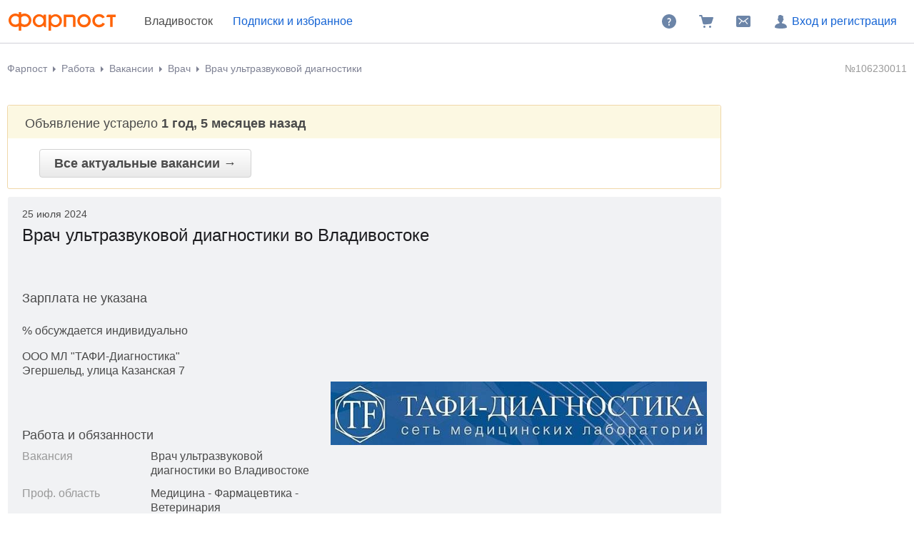

--- FILE ---
content_type: text/html; charset=windows-1251
request_url: https://www.farpost.ru/vladivostok/rabota/vacansii/vrach-ultrazvukovoj-diagnostiki-vo-vladivostoke-106230011.html
body_size: 7088
content:
<!DOCTYPE html>
<html lang="ru">
<head>
		<title>Врач ультразвуковой диагностики во Владивостоке, работа в ООО МЛ &quot;ТАФИ-Диагностика&quot; во Владивостоке — вакансии на ФарПосте</title>

<meta charset="windows-1251" />
<meta name="SKYPE_TOOLBAR" content="SKYPE_TOOLBAR_PARSER_COMPATIBLE" />

<meta http-equiv="x-dns-prefetch-control" content="on">

	<link rel="dns-prefetch" href="https://static.baza.farpost.ru">

	<meta name="description" content="Объявление от ООО МЛ &quot;ТАФИ-Диагностика&quot; об открытии вакансии &laquo;врач ультразвуковой диагностики во владивостоке&raquo; во Владивостоке. Врач ультразвуковой диагностики, найди работу своей мечты на FarPost! Обширная база, ежедневные обновления, удобная фильтрация."/>


       <meta name="candy.config" content="{&quot;geoc&quot;:1,&quot;geor&quot;:1115}"/>


	<link rel="stylesheet" href="https://www.farpost.ru/resources/assets/tokens_fp.cc23c514069e4f191ad6.css" type="text/css" charset="UTF-8"/>
	<link rel="stylesheet" href="https://www.farpost.ru/resources/assets/common-critical_dk_fp.d79fb7e66200118c0f57.css" type="text/css" charset="UTF-8"/>
	<link rel="stylesheet" href="https://www.farpost.ru/resources/assets/common_dk.c5e3d7ef9b2b198634ee.css" type="text/css" charset="UTF-8"/>
	<link rel="stylesheet" href="https://www.farpost.ru/resources/assets/viewbull.image-gallery.740648dae1c87fa8b6f2.css" type="text/css" charset="UTF-8"/>
	<link rel="stylesheet" href="https://www.farpost.ru/resources/assets/bulletinUserActions.fd1d898dca84fe41e2d3.css" type="text/css" charset="UTF-8"/>


<script nonce="79cae385ece4e5837ba624076a6cdfa3">
	if (!window.jQuery) {
		window.__loadJquery__ = false;
		var bazaDomReady={readyCalls:[],lib:[]},$=function(){"use strict";var e,n,a,o="undefined"!=typeof window&&window.document,r=!o;function d(e){var n;for(n=0;n<e.length;n+=1)try{e[n](jQuery)}catch(e){window.console&&console.log(e),window.onerror&&window.onerror(e.message,e.fileName,e.lineNumber,e.columnNumber,e)}}function t(){if(!r)if(r=!0,a&&clearInterval(a),window.__loadJquery__&&window.requirejs)requirejs(["jquery"],(function(e){window.$=window.jQuery=e;var n=bazaDomReady.readyCalls;bazaDomReady.readyCalls=[],d(n)}));else{if(!window.jQuery)throw new Error("jQuery is not loaded");var e=bazaDomReady.readyCalls;bazaDomReady.readyCalls=[],d(e)}}if(o){if(document.addEventListener)document.addEventListener("DOMContentLoaded",t,!1),window.addEventListener("load",t,!1);else if(window.attachEvent){window.attachEvent("onload",t),n=document.createElement("div");try{e=null===window.frameElement}catch(e){}n.doScroll&&e&&window.external&&(a=setInterval((function(){try{n.doScroll(),t()}catch(e){}}),30))}"complete"===document.readyState&&t()}return function e(n){return bazaDomReady.readyCalls.push(n),e}}();	}

	window.__require_baseUrl__ = 'https://www.farpost.ru/resources/';
</script>


	<meta property="og:title" content="Врач ультразвуковой диагностики во Владивостоке, работа в ООО МЛ &quot;ТАФИ-Диагностика&quot; во Владивостоке — вакансии на ФарПосте"/>

	<meta property="og:description" content="Объявление от ООО МЛ &quot;ТАФИ-Диагностика&quot; об открытии вакансии &laquo;врач ультразвуковой диагностики во владивостоке&raquo; во Владивостоке. Врач ультразвуковой диагностики, найди работу своей мечты на FarPost! Обширная база, ежедневные обновления, удобная фильтрация."/>

	<meta property="og:url" content="https://www.farpost.ru/vladivostok/rabota/vacansii/vrach-ultrazvukovoj-diagnostiki-vo-vladivostoke-106230011.html"/>

	<meta property="og:site_name" content="FarPost.ru"/>

	<meta property="og:image" content="https://static.baza.farpost.ru/farpost_company/1506489433104_bulletin"/>
	<meta property="og:image:secure_url" content="https://static.baza.farpost.ru/farpost_company/1506489433104_bulletin"/>
	<meta property="twitter:image" content="https://static.baza.farpost.ru/farpost_company/1506489433104_bulletin"/>
	<link rel="image_src" href="https://static.baza.farpost.ru/farpost_company/1506489433104_bulletin"/>

	<meta property="og:type" content="website"/>

	<link rel="search" type="application/opensearchdescription+xml" title="farpost.ru" href="//www.farpost.ru/search.xml" />





<link rel="prefetch" href="https://www.farpost.ru/resources/img/ajax-bar.gif" as="image" crossorigin="use-credentials">

		<link rel="shortcut icon" href="/favicon.ico" type="image/x-icon"/>
	<link rel="icon" href="/favicon.svg" type="image/svg+xml"/>
	<link rel="icon" type="image/png" sizes="120x120" href="/favicon.png"/>
</head>

<body  class="fixed1280 desktop no-touch" data-cookie-host=".farpost.ru" data-dir-id="49" data-city-id="1" data-page-name="viewbull">
	
			
		
					
<noscript>
	
	<link rel="stylesheet" href="https://www.farpost.ru/resources/assets/noscript.cd9c1954a1f03a59dfff.css" type="text/css" />

</noscript>

<header class="bzr-header personalTopNav -anonym">
	<div class="bzr-header-inner">
		<div class="bzr-header-inner__items">
							<a class="bzr-header-inner__logotype-container js-show-additional-navigation"
				   data-dummy-click="{&quot;action&quot;:&quot;AnyPage_Header_LogoClick&quot;}"
				   href="/vladivostok/"
				>
					<img src="https://www.farpost.ru/resources/img/theme/default/logo-FP-basic.svg" class="site-logotype" loading="lazy" fetchpriority="low" alt="Farpost"/>
				</a>
			
												<span class="cityPop cityPopViewbull">Владивосток</span>
							
												<noindex>
						<a class="bzr-header-inner__button bookmarks personalNavLoader" href="#" data-href="/personal/nav" data-mode="col2">
							<span>Подписки и избранное</span>
						</a>
					</noindex>
									</div>
		<div class="bzr-header-inner__items">
			
							<noindex>
					<a rel="nofollow" class="bzr-header-inner__button" href="/help/">
						<svg  width="24" height="24" class="bzr-header-inner__button-icon"><use  href="/resources/img/svg/sprites/farpost.svg#QuestionFilled-24" xlink:href="/resources/img/svg/sprites/farpost.svg#QuestionFilled-24"></use></svg>					</a>
				</noindex>
			
			
<a class="nav-cart bzr-header-inner__button"
	data-count="0"
	href="/cart"
	data-dummy-click="{&quot;action&quot;:&quot;AnyPage_Header_CartClick&quot;}"
	rel="nofollow"
>
	<svg  width="24" height="24" class="bzr-header-inner__button-icon"><use  href="/resources/img/svg/sprites/farpost.svg#ShoppingCartFilled-24" xlink:href="/resources/img/svg/sprites/farpost.svg#ShoppingCartFilled-24"></use></svg>
	</a>

			
				<a
		tabindex="0"
		data-name="notifications-and-dialogs"
		data-dummy-click="{&quot;action&quot;:&quot;header_open_messages&quot;}"
		rel="nofollow"
		data-href='/personal/messaging-modal'		class="bzr-header-inner__button personalNavLoader" title=""
	>
		<svg  width="24" height="24" class="bzr-header-inner__button-icon"><use  href="/resources/img/svg/sprites/farpost.svg#Envelope-24" xlink:href="/resources/img/svg/sprites/farpost.svg#Envelope-24"></use></svg>
		<span class="notifications-badge" style="display: none;"></span>
	</a>

							<noindex>
					<a rel="nofollow" class="bzr-header-inner__button bzr-header-inner__button_login  with-modal-popup1" href="https://www.farpost.ru/sign?return=%2Fvladivostok%2Frabota%2Fvacansii%2Fvrach-ultrazvukovoj-diagnostiki-vo-vladivostoke-106230011.html">
						<svg  width="24" height="24" class="bzr-header-inner__button-icon"><use  href="/resources/img/svg/sprites/farpost.svg#User-24" xlink:href="/resources/img/svg/sprites/farpost.svg#User-24"></use></svg>						Вход и регистрация
					</a>
				</noindex>
				</div>
</header>


<div class="menuSep">&nbsp;</div>
		
	
	<div id="outerLayout">
		


	
	

	<div id="breadcrumbs_placeholder" class="site-content-container breadcrumbs-container">
	<div id="breadcrumbs" class="breadcrumbs breadcrumbs_viewbull">
	<ol itemscope itemtype="http://schema.org/BreadcrumbList">
			<li itemprop="itemListElement" itemscope itemtype="http://schema.org/ListItem">
					<a itemprop="item" class="auto-shy" href="https://www.farpost.ru/vladivostok/" data-dummy-click="{&quot;action&quot;:&quot;breadcrumb-home&quot;}">
							Фарпост				<meta itemprop="name" content="Фарпост Владивосток"/>
					</a>
				<meta itemprop="position" content="1"/>
	</li>
	<li itemprop="itemListElement" itemscope itemtype="http://schema.org/ListItem">
					<a itemprop="item" class="auto-shy" href="https://www.farpost.ru/vladivostok/rabota/" data-dummy-click="{&quot;action&quot;:&quot;breadcrumb&quot;,&quot;payload&quot;:{&quot;keyName&quot;:&quot;dir_1_id8&quot;}}">
							<span itemprop="name">Работа</span>
					</a>
				<meta itemprop="position" content="2"/>
	</li>
	<li itemprop="itemListElement" itemscope itemtype="http://schema.org/ListItem">
					<a itemprop="item" class="auto-shy" href="https://www.farpost.ru/vladivostok/rabota/vacansii/" data-dummy-click="{&quot;action&quot;:&quot;breadcrumb&quot;,&quot;payload&quot;:{&quot;keyName&quot;:&quot;dir_2_id49&quot;}}">
							<span itemprop="name">Вакансии</span>
					</a>
				<meta itemprop="position" content="3"/>
	</li>
	<li itemprop="itemListElement" itemscope itemtype="http://schema.org/ListItem">
					<a itemprop="item" class="auto-shy" href="https://www.farpost.ru/vladivostok/rabota/vacansii/+/%D0%92%D1%80%D0%B0%D1%87/" data-dummy-click="null">
							<span itemprop="name">Врач</span>
					</a>
				<meta itemprop="position" content="4"/>
	</li>
	<li itemprop="itemListElement" itemscope itemtype="http://schema.org/ListItem">
					<a itemprop="item" class="auto-shy" href="https://www.farpost.ru/vladivostok/rabota/vacansii/+/%D0%92%D1%80%D0%B0%D1%87+%D1%83%D0%BB%D1%8C%D1%82%D1%80%D0%B0%D0%B7%D0%B2%D1%83%D0%BA%D0%BE%D0%B2%D0%BE%D0%B9+%D0%B4%D0%B8%D0%B0%D0%B3%D0%BD%D0%BE%D1%81%D1%82%D0%B8%D0%BA%D0%B8/" data-dummy-click="null">
							<span itemprop="name">Врач ультразвуковой диагностики</span>
					</a>
				<meta itemprop="position" content="5"/>
	</li>
	</ol>
</div>
	<script type="application/ld+json">{
    "@context": "https://schema.org",
    "@type": "BreadcrumbList",
    "itemListElement": [
        {
            "@type": "ListItem",
            "position": 1,
            "name": "\u0424\u0430\u0440\u043f\u043e\u0441\u0442 \u0412\u043b\u0430\u0434\u0438\u0432\u043e\u0441\u0442\u043e\u043a",
            "item": "https://www.farpost.ru/vladivostok/"
        },
        {
            "@type": "ListItem",
            "position": 2,
            "name": "\u0420\u0430\u0431\u043e\u0442\u0430",
            "item": "https://www.farpost.ru/vladivostok/rabota/"
        },
        {
            "@type": "ListItem",
            "position": 3,
            "name": "\u0412\u0430\u043a\u0430\u043d\u0441\u0438\u0438",
            "item": "https://www.farpost.ru/vladivostok/rabota/vacansii/"
        },
        {
            "@type": "ListItem",
            "position": 4,
            "name": "\u0412\u0440\u0430\u0447",
            "item": "https://www.farpost.ru/vladivostok/rabota/vacansii/+/%D0%92%D1%80%D0%B0%D1%87/"
        },
        {
            "@type": "ListItem",
            "position": 5,
            "name": "\u0412\u0440\u0430\u0447 \u0443\u043b\u044c\u0442\u0440\u0430\u0437\u0432\u0443\u043a\u043e\u0432\u043e\u0439 \u0434\u0438\u0430\u0433\u043d\u043e\u0441\u0442\u0438\u043a\u0438",
            "item": "https://www.farpost.ru/vladivostok/rabota/vacansii/+/%D0%92%D1%80%D0%B0%D1%87+%D1%83%D0%BB%D1%8C%D1%82%D1%80%D0%B0%D0%B7%D0%B2%D1%83%D0%BA%D0%BE%D0%B2%D0%BE%D0%B9+%D0%B4%D0%B8%D0%B0%D0%B3%D0%BD%D0%BE%D1%81%D1%82%D0%B8%D0%BA%D0%B8/"
        }
    ]
}</script>
</div>


<div class='site-content-container viewport-padding'>
		
	
	<div class="viewbull-bulletin-id">
		<span class="viewbull-bulletin-id__num">
			№106230011		</span>
	</div>




	<div id="topAdditionalDataPlate">
		


	<div class="notificationPlate">
		<div class="top">
			<div class="title">
									Объявление устарело <strong>1 год, 5 месяцев назад</strong>							</div>
		</div>

		<div class="bottom">
						<a href="/vladivostok/rabota/vacansii/" class="bigbutton">
				Все актуальные вакансии &rarr;
			</a>
		</div>
	</div>

	<script>
		$(function () {
			baza.dummy.send('expired_viewbull');
		});
	</script>
	</div>

<table class="bulletinTable bulletinTable_fixed-layout" width="100%">
	<tr>
		<td class="bulletinCell" id="bulletin">
										
			
<div class="bullViewEx bullMode archiveMode">
	

<header class="viewbull-header">
			<div class="viewbull-header__actuality">
			<div class="viewbull-actual-date">25 июля 2024</div>		</div>
	
	<h1 class="subject viewbull-field__container">
		<span data-field="type" class="inplace auto-shy">Врач ультразвуковой диагностики во Владивостоке</span>
		<meta name="bulletin-dir-id" content="49">
	</h1>
</header>




	<div class="js-subject-actions bulletin-actions-buttons">
			</div>

<div class="bulletin-user-action-container bulletin-bookmark-container">
	
<div class="clear">&nbsp;</div>
<div class="object-note object-note-bookmark"
     data-object-id="106230011" data-object-type="bulletin"
			data-dummy-click="{&quot;action&quot;:&quot;viewbull_h1_add_note&quot;}"
	>
	<svg  width="24" height="24"><use  href="/resources/img/svg/sprites/brief.svg#Note-24" xlink:href="/resources/img/svg/sprites/brief.svg#Note-24"></use></svg>	<div class="object-note-text">Добавить заметку</div>
	<div class="object-note-date"></div>
</div>
</div>


	<div class="note-form async">
			<p class="form-title">Заметка к объявлению</p>
	<textarea class="note-text" name="note" placeholder="Введите текст заметки"></textarea>
	<button class="button button-submit">Сохранить</button>
	<a  class="button-cancel" data-role="context-menu-closer">Отмена</a>
	<div class="clear"></div>
	<div class="notification"></div>
		</div>

	<script type='text/javascript' nonce="79cae385ece4e5837ba624076a6cdfa3">
		$(function () { (self.webpackChunk=self.webpackChunk||[]).push([[4384],{72956:function(t,n,e){var i,o=e(22517),c=e(93421),a=e(7008),r={"url":"\/personal\/bookmark\/note","isSyncForm":false},u=r.url;r.isSyncForm||o._((function(){var t,n,i;return a._(this,(function(o){switch(o.label){case 0:return(t=$(".object-note")).on("click",(function(t){t.stopPropagation()})),[4,Promise.all([e.e(5220).then(e.bind(e,5220)).then((t=>t.default||t))])];case 1:return n=c._.apply(void 0,[o.sent(),1]),(i=n[0]).instance||(i.instance=new i({url:u})),baza.isMobileSite()&&$(document).on("extended-bulletin-view-showed",(function(){$(".history-content .object-note").on("click",(function(n){n.preventDefault();var e=$(this).data("object-id");t.filter((function(){return $(this).data("object-id")===e})).trigger("click")}))})),[2]}}))}))(),i=$(".object-note"),$(document).off("click.noteEditAction"),$(document).on("click.noteEditAction",".js-edit-note-action",(function(t){t.preventDefault();var n=$(this).data("object-id"),e=i.filter((function(){return Math.abs($(this).data("object-id"))===n})).first();e.trigger("mousedown.note-bookmark-close"),e.trigger("click")})),delete e.c[t.id]}},function(t){t.O(0,[75708],(function(){return t(t.s=72956)})),t.O()}]); 
 });
	</script>




	
	<div class="fieldset">
					
<div class="image-gallery">
	<div class="image-gallery__big-image-container">
		
	<div class="image-caption image-caption_hidden"></div>

					<img class="image-gallery__big-image" 				 src="https://static.baza.farpost.ru/farpost_company/1506489433104_full"
				 width="640"
				 height="108"
				 alt="Врач ультразвуковой диагностики. ООО МЛ &quot;ТАФИ-Диагностика&quot;. Улица Казанская 7 фото"/>
			</div>
	</div>
    
	<script type="text/javascript">
		$(function () {
			var items = [{"src":"https:\/\/static.baza.farpost.ru\/farpost_company\/1506489433104_full","alt":"Врач ультразвуковой диагностики. ООО МЛ &quot;ТАФИ-Диагностика&quot;. Улица Казанская 7 фото","isUnavailable":false,"private":false,"height":108,"width":640,"isMain":true}];

			baza.lightbox.init(items);
		});
	</script>
	</div>

	
<div id="fieldsetView" bulletinId="106230011">
	<div class="fieldset text">
	<div class="viewbull-summary__container">
	<div class="viewbull-summary">
		<!-- блок цены со скидкой и доставкой -->
					<div class="viewbull-summary__price viewbull-summary__vacancy-salary viewbull-summary-price__empty">
	<div class="field viewbull-field__container">
		<span class="viewbull-summary-price__value inplace"
		      data-field="salaryMin~salaryMax~salaryDescription">Зарплата не указана</span>
	</div>

			<div class="field viewbull-field__container">
			<span class="viewbull-summary-price__notice inplace" style=""
			      data-field="salaryMin~salaryMax~salaryDescription">% обсуждается индивидуально</span>
		</div>
	</div>

	<div class="viewbull-summary__vacancy-firm-placement">
					<div class="field viewbull-field__container">
				<span class="value inplace"
				      data-field="firmTitle">ООО МЛ "ТАФИ-Диагностика"</span>
			</div>
		
					<div class="field viewbull-field__container">
				<span class="value inplace"
				      data-field="district~jobPlacement">Эгершельд, улица Казанская 7</span>
			</div>
			</div>
		
		<!-- блок продавца с рейтингом и прочей инфой -->
		
					
			
							<!-- блок c действиями типа купить/в корзину/телефон -->
				
<!-- блок с call-to-action кнопками -->
<div class="subject-actions">
	
	
	
	<div class="subject-actions-grid">
		
		
		
			</div>

	</div>

	<script type="text/javascript">
		$(function () {
							baza.dummy.sendOnce('viewbull_vacancy', {"paymentstatus":1});
					});
	</script>
						</div>
</div>

	
	
	
			<h3>Работа и обязанности</h3>

									<div class="field  viewbull-field__container">
	<div class="label">Вакансия</div>
	<div class="value">
		<span class="inplace" data-field="type">
													Врач ультразвуковой диагностики во Владивостоке			
					</span>
	</div>
</div>

												<div class="field  viewbull-field__container">
	<div class="label">Проф. область</div>
	<div class="value">
		<span class="inplace" data-field="professionalArea">
													Медицина - Фармацевтика - Ветеринария			
					</span>
	</div>
</div>
					
						<div class="field  viewbull-field__container">
	<div class="label">Занятость</div>
	<div class="value">
		<span class="inplace" data-field="employment">
													Дневная, Посменная, Подработка			
					</span>
	</div>
</div>
		
		
				<div class="viewbull-field__container viewbull-field__job-text">
			<p class="inplace auto-shy" data-field="jobObligation">Проведение УЗ-диагностики брюшной полости, почек, молочных желез, мочевого пузыря, мягких тканей, лимфатических узлов, щитовидной железы, суставов и др.<br />
<br />
Гибкий график.</p>
		</div>
			
			<h3>Требования</h3>

									<div class="field  viewbull-field__container">
	<div class="label">Образование</div>
	<div class="value">
		<span class="inplace" data-field="education">
													Высшее образование			
					</span>
	</div>
</div>
		
						<div class="field  viewbull-field__container">
	<div class="label">Опыт работы</div>
	<div class="value">
		<span class="inplace" data-field="experience">
													1-3 года			
					</span>
	</div>
</div>
		
		
				<div class="viewbull-field__container viewbull-field__job-text">
			<p class="inplace auto-shy" data-field="jobRequirements">Группа медицинских компаний «ТАФИ» заботится не только о клиентах, но и о своих сотрудниках.<br />
Мы предлагаем:<br />
- оформление по ТК РФ;<br />
- полностью белая ЗП;<br />
- возможность подработок в сети ТАФИ;<br />
- Скидки на услуги сети ТАФИ;<br />
- Профессиональный и дружный коллектив;<br />
- Оплата профильного обучения и повышения квалификации.<br />
<br />
Ждем ваши отклики на вакансию и/или резюме на электронную почту.<br />
<br />
Будем рады вас видеть в нашей команде!<br />
<br />
ТРЕБУЮТСЯ доктор по адресу: ул. Казанская,7 (р-н Эгершельд) ; ул. Сахалинская, 40а (р-н Тихая)</p>
		</div>
			
			<div class="viewbull-field__container auto-shy">
			
<p class="inplace auto-shy" data-field="text">
	Высшее медицинское образование.<br />
Действующий сертификат по специальности "Ультразвуковая диагностика"<br />
Опыт работы по специальности от 1 года.<br />
Клиентоориентированность.<br />
<br />
Условия работы и график обсуждаются индивидуально с каждым кандидатом.</p>
		</div>
	
	
</div>

	
<script type="text/javascript">
	$(function () {
		baza.BulletinClickTracker.checkTrek(Number(106230011), {"paid":1});
	})
</script>

</div>

	


<div class="ownerInfo ownerInfo_light">
	<div class="ownerInfoInner owner-info-layout" data-id="1327037">
		<div class="owner-info-layout__actions">
			
							
<!-- блок с call-to-action кнопками -->
<div class="subject-actions">
	
	
	
	<div class="subject-actions-grid">
		
		
		
			</div>

	</div>

	<script type="text/javascript">
		$(function () {
							baza.dummy.sendOnce('viewbull_vacancy', {"paymentstatus":1});
					});
	</script>
			
			
					</div>

			</div>
</div>




	
	
	
</div>



																					</td>
		<td id="bulletinAdvertCell">
			
<noindex>
	<div class="bulletinInfoPlate">
		
				<div class="bulletinUserActions" id="scroll-to-actions">
			
<div class="bulletin-user-action-items">
																																									</div>
		</div>
	
		
		
			</div>
</noindex>

												<div class="cryo-extractor">
																								</div>
									</td>
	</tr>
</table>

<div class="viewbull-user-history">
	</div>


	

					<script type="application/json" id="ctr-viewbull-event">{"viewbullId":106230011}</script>
</div>
	</div>

	<div id="foot">
	<div class="site-content-container viewport-padding">
		<table cellpadding="0" cellspacing="0" border="0">
			<tr><td class="col1">

											
						
			<p>&copy; Фарпост 1997&mdash;2026</p>
	
					
				</td><td class="col2">
					
					
									</td></tr>
		</table>

							<!-- Sat, 24 Jan 2026 16:18:05 +1000 -->
			</div>

	</div>

	
	<script type="application/ld+json">{
    "@context": "https://schema.org/",
    "@type": "WebSite",
    "name": "FarPost.ru",
    "url": "https://www.farpost.ru"
}</script>




<script type="application/json" id="events-count-json">
	{"unreadNotifications":0,"unreadDialogs":0}</script>


	<script charset="UTF-8" src="https://www.farpost.ru/resources/assets/runtime.21c63a5e618f304e2c23.js"></script>
	<script charset="UTF-8" src="https://www.farpost.ru/resources/assets/js-app-config.150c33367a12c35db377.js"></script>
	<script charset="UTF-8" src="https://www.farpost.ru/resources/assets/swc-helpers.1aa9d8301c8512d9903a.js"></script>
	<script charset="UTF-8" src="https://www.farpost.ru/resources/assets/91426.db27dbbfa0ac16506744.js"></script>
	<script charset="UTF-8" src="https://www.farpost.ru/resources/assets/polyfill.5b9c23cc44406869a5d1.js"></script>
	<script charset="UTF-8" src="https://www.farpost.ru/resources/assets/86311.2e87d3e9a68e66b3e0cf.js"></script>
	<script charset="UTF-8" src="https://www.farpost.ru/resources/assets/14593.ac7009a1db3187d46d02.js"></script>
	<script charset="UTF-8" src="https://www.farpost.ru/resources/assets/66375.b49a927a149b9a08657e.js"></script>
	<script charset="UTF-8" src="https://www.farpost.ru/resources/assets/37926.74fb068a8bed433165d9.js"></script>
	<script charset="UTF-8" src="https://www.farpost.ru/resources/assets/common-new.3b92e8cdd97cc3c182c5.js"></script>
	<script charset="UTF-8" src="https://www.farpost.ru/resources/assets/bookmark.cbd3e3689578a5b07064.js"></script>
	<script charset="UTF-8" src="https://www.farpost.ru/resources/assets/ctr-analytics-tracker.658c34867dfc6b9135be.js"></script>



<div class="asyncViewDirReloadContent" style="display: none">
	<script>
		try {
	var bazaLastRef = document.referrer;
	if (window.baza && baza.viewDirContext && baza.viewDirContext.prevState()) {
		bazaLastRef = baza.viewDirContext.prevState();
	}
} catch (e){
	bazaLastRef = document.referrer;
};
	</script>
					<script type="text/javascript">
			setTimeout(function () {
				var image = new Image();
				image.src = 'https://counter.yadro.ru/hit;farpost?t45.6;r' +
					escape(window.bazaLastRef ? bazaLastRef : document.referrer)
					+ ((typeof (screen) == 'undefined') ? '' : ';s' + screen.width + '*' + screen.height + '*' + (screen.colorDepth ? screen.colorDepth : screen.pixelDepth))
					+ ';u' + escape(document.URL)
					+ ';i' + escape('Жж' + document.title.substring(0, 80))
					+ ';' + Math.random();
			}, 50);
		</script>
	</div>




<div id="nps_placeholder">
	</div>

</body>
</html>


--- FILE ---
content_type: text/css; charset=utf-8
request_url: https://www.farpost.ru/resources/assets/common-critical_dk_fp.d79fb7e66200118c0f57.css
body_size: 28199
content:
html{--red:#a80000;--red-lighter:#dc1114;--red-light:#f5a9a9;--blue-200:#dce7f4;--light-blue-100:#f4f9fc;--light-blue-700:#7189a9;--strong-blue-700:#7189a9;--grey-100:#f3f3f3;--grey-150:#f7f7f7;--grey-200:#ddd;--grey-400:#c6c6c6;--grey-600:#999;--grey-800:#777;--grey-900:#4a4a4a;--light-green:#3da43a;--lightest-green:#efffd5;--brand-fp:#f66303;--brand-drom:#db011b;--danger-soft:#eb5757;--body-bgc:#fff;--element-background:#fff;--tab-vc__switch-button:#0052c2;--input-border-focus:#09f;--service:var(--light-green);--dialog-bg:var(--light-blue-100);--dialog-btn-text:#567092;--msg-in-bg:#fff;--msg-out-bg:#e0f0f9;--default-text:var(--grey-900);--bzr-bluish-color:var(--strong-blue-700);--bzr-bluish-bg:#f6f5f3;--msg-hightlight:#ffeead;--msg-hightlight-alert:#f6caca;--hightlight:#fcfbe2;--hightlight-border:#f6d7a1;--input-border:var(--grey-400);--input-bg:#fff;--delimeter-border:#d6dadc;--dialog-brief-click-highthight:#e0f0f9;--success-text:#449d44;--snipet-link-color:#1b75cc;--media-msg-in-bg:#f7f7fa;--media-msg-out-bg:#eff7fd;--bzr-list-border-color:#efeff4;--dialog-counts-c:#707070;--dialog-counts-bg:hsla(0,0%,93%,.5);--upload-image-border:#e0f0f9;--empty-dialog-brief:#f6f5f3;--flat-button-color:#4a4a4a;--flat-button-bg:#dce7f5;--action-button:#dce7f5;--dialog-header:#373737;--notification-border:#dbdfe0;--error-text:#ea1b1b;--error-bg:#fee3e3;--deal-bg:#fcf8ff;--deal-border:#f1e4ff;--promo-bg:var(--light-blue-100);--system-msg:#fff7de;--cross-color:#888;--cross-bg:#e4e4e4;--cross-border:#fff;--alert-yellow-bg:#fcfadd;--alert-default-text:var(--default-text);--alert-yellow-border:#f0daac;--alert-green-bg:#e7fad1;--alert-green-text:#e7fad1;--button-default-border-color:#d2d2d2;--button-default-bg:linear-gradient(180deg,#fff,#e9e9e9);--button-default-border-color-hover:#bfbfbf;--button-default-color-hover:#000;--sign-bg:#f7f7f7;--sign-border:#d5d9dc;--sign-delimeter:#ccc;--skin-radio-label-bd:#c4c4c4;--skin-radio-selected:#e0e0e0;--comment-color:#555;--big-ok-bg:#c6ff6f;--big-ok-text:var(--default-text);--em-button-bg:#4ba9f7;--em-button-img:linear-gradient(#4ba9f7,#388df5);--em-button-border:#2c7dd2;--pasword-recovery-alert-border:#fb5a5a;--nav-link-color:var(--grey-800);--nav-link-disabled:var(--grey-400);--brief__bg_hover:var(--light-blue-100);--brief__bg_selected:#fde9e9;--brief__bg_my_hovered:var(--brief__bg_selected);--brief__bg_shown-in-map:#fff7f1;--personal-edit-form:#f8f8f8;--personal-edit-block-border:#d6dadc;--personal-edit-comment:#3a3a3a;--notification-plate-border:#f0d8a9;--notification-plate-bg:#fcf8e2;--notification-plate-header-color:var(--grey-900);--bzr-btn-bg:linear-gradient(180deg,#fefefe,#eaeaea);--bzr-btn-bg-hover:linear-gradient(180deg,#f7f7f7,#e6e6e6);--bzr-btn-bg-disabled:linear-gradient(180deg,#fefefe,#f8f8f8);--bzr-btn-border-color:#d2d2d2;--bzr-btn-bg-active:#e6e6e6;--bzr-btn-border-color-active:#bebebe;--bzr-btn-border-color-disable:#efefef;--bzr-btn-color-disabled:rgba(74,74,74,.4);--border-radius-l:12px;--border-radius-s:4px;--modal-window-radius-border:var(--border-radius-l);--color-common-error-bg:#ffe2e2;--color-common-error-text:#d81818;--color-common-success-bg:#ebfeeb;--color-common-success-text:#256f25;--pseudo-modal-shadow:0 20px 80px rgba(0,38,90,.1),0 5px 18px rgba(0,38,90,.08),0 2px 6px rgba(0,38,90,.05)}body.drom.dark-theme{background-color:#000;background-color:var(--body-bgc);--body-bgc:#000;--tab-vc__switch-button:#fff;--element-background:#121212;--dialog-bg:#2c2d2e;--dialog-btn-text:rgba(235,235,245,.6);--msg-in-bg:#010101;--msg-out-bg:#1c1c1e;--default-text:#fff;--bzr-bluish-color:#9e9ea5;--bzr-bluish-bg:#131314;--msg-hightlight:hsla(240,3%,49%,.36);--msg-hightlight-alert:hsla(240,3%,49%,.36);--hightlight:#1c1c1e;--hightlight-border:#1c1c1e;--input-border:#2c2c2e;--input-bg:#2c2c2e;--input-color:#5a5a60;--delimeter-border:#000;--dialog-brief-click-highthight:rgba(235,235,245,.16);--success-text:#90be50;--snipet-link-color:#478acc;--media-msg-in-bg:hsla(240,4%,48%,.24);--media-msg-out-bg:hsla(240,4%,48%,.24);--bzr-list-border-color:#000;--dialog-counts-c:#fff;--dialog-counts-bg:hsla(0,0%,93%,.5);--upload-image-border:rgba(235,235,245,.6);--empty-dialog-brief:rgba(235,235,245,.16);--flat-button-color:#fff;--flat-button-bg:#1c1c1f;--action-button:#313136;--dialog-header:#fff;--notification-border:#1c1c1e;--error-text:#de1a32;--error-bg:hsla(1,100%,91%,.2);--deal-bg:hsla(240,4%,48%,.24);--deal-border:#29292d;--promo-bg:hsla(240,3%,49%,.32);--system-msg:hsla(240,3%,49%,.32);--cross-color:rgba(235,235,245,.6);--cross-bg:transparent;--cross-border:transparent;--alert-yellow-bg:rgba(255,228,178,.2);--alert-default-text:#c4860e;--alert-yellow-border:transparent;--alert-green-bg:var(--big-ok-bg);--alert-green-text:var(--big-ok-bg);--button-default-border-color:transparent;--button-default-bg:rgba(235,235,245,.16);--button-default-border-color-hover:transparent;--button-default-color-hover:var(--default-text);--sign-bg:#1c1c1e;--sign-border:#1c1c1e;--sign-delimeter:hsla(240,4%,48%,.24);--skin-radio-label-bd:rgba(84,84,88,.6);--skin-radio-selected:hsla(240,4%,48%,.24);--comment-color:rgba(235,235,245,.6);--big-ok-bg:#90be50;--big-ok-text:#000;--em-button-bg:#3283d1;--em-button-img:none;--em-button-border:var(--em-button-bg);--pasword-recovery-alert-border:transparent;--personal-edit-form:#1c1c1e;--personal-edit-block-border:transparent;--personal-edit-comment:#fff;--notification-plate-border:var(--alert-yellow-bg);--notification-plate-bg:var(--alert-yellow-bg);--notification-plate-header-color:var(--alert-default-text);--bzr-btn-bg:linear-gradient(180deg,#121212,#2a2a2a);--bzr-btn-bg-hover:linear-gradient(180deg,#222,#2d2d2d);--bzr-btn-bg-disabled:linear-gradient(180deg,#121214,#202020);--bzr-btn-bg-active:#2d2d2d;--bzr-btn-border-color:#252525;--bzr-btn-border-color-active:#686868;--bzr-btn-border-color-disable:#676767;--bzr-btn-color-disabled:#5a5a5a}body,button,html,input,select,textarea{font-family:arial,helvetica,sans-serif;font-size:14px}html{min-height:100%;min-height:100dvh}body,html{display:-webkit-box;display:-webkit-flex;display:-moz-box;display:-ms-flexbox;display:flex;-webkit-box-orient:vertical;-webkit-box-direction:normal;-webkit-flex-direction:column;-moz-box-orient:vertical;-moz-box-direction:normal;-ms-flex-direction:column;flex-direction:column}body{-webkit-box-flex:1;-webkit-flex-grow:1;-moz-box-flex:1;-ms-flex-positive:1;background-color:#fff;color:#4a4a4a;color:var(--default-text);flex-grow:1;margin:0;padding:0}table{border-collapse:collapse}table tr td{vertical-align:top}table tr th{text-align:left}h1{color:var(--color-text-primary);font-size:24px;font-weight:400;margin:0 0 8px}h2{font-size:16px;margin:18px 0 6px;padding:0}h3{font-family:arial,helvetica,sans-serif;font-size:13px;font-weight:700}form{margin:0;padding:0}ul li{margin-bottom:4px;margin-top:0}ul li:last-child{margin-bottom:0}a{color:var(--color-text-accent-secondary);text-decoration:none}a:hover{color:var(--color-text-brand-secondary);text-decoration:underline}.site-content-container a:visited{color:var(--color-specific-text)}img{border:none}fieldset{border:1px solid #e0e0e0;border-radius:3px}ins{color:green}del{color:red}del,strong{font-weight:700}hr{border:none;border-bottom:1px dashed #d5d9dc;font-size:1px;line-height:1px;margin:20px 0;max-width:600px;padding:0}sup{color:red;font-size:80%}.clear,.clearLeft{clear:both!important;height:0!important;margin:0;overflow:hidden}.clearLeft{clear:left!important}span.sep{color:#bfbfbf;margin-left:7px;margin-right:3px}#overlay{background-color:#000;background-color:rgba(0,0,0,.6);bottom:0;left:0;position:fixed;right:0;top:0;z-index:50000}body.overflow-hidden{overflow:hidden!important;overflow-anchor:none}.nowrap{white-space:nowrap}.auto-shy{word-break:break-word;word-wrap:break-word;overflow-wrap:break-word}.clearfix:after{clear:both;content:"";display:table}.mask-format-phone{font-size:24px;width:200px}.chosen-choices{border-radius:3px}DIV.desc{padding-bottom:5px}.disabled{color:gray}[hidden],template{display:none}body.drom.dark-theme ::-webkit-input-placeholder{color:#777}body.drom.dark-theme :-ms-input-placeholder{color:#777}body.drom.dark-theme :-moz-placeholder,body.drom.dark-theme ::-moz-placeholder{color:#777}body.drom.dark-theme ::-ms-input-placeholder{color:#777}body.drom.dark-theme ::placeholder{color:#777}.link-styled{color:var(--color-text-accent-secondary);cursor:pointer;line-height:inherit;padding:0;text-decoration:none}.link-styled:active,.link-styled:hover{color:var(--color-text-brand-secondary)}button.link-styled{background-color:transparent;border:none}.link-styled_underline_dashed,button.link-styled_underline_dashed{border-bottom-color:var(--color-text-accent-secondary);border-bottom-width:1px}.link-styled_underline_dashed:hover{border-bottom-color:var(--color-text-brand-secondary)}.link-styled_underline_dashed,button.link-styled_underline_dashed{border-bottom-style:dashed}.link-styled_underline_dotted{border-bottom:1px dotted}button.link-styled_underline_dotted{border-bottom:1px dotted!important}@font-face{font-family:Glyphicons-Baza;font-style:normal;font-weight:400;src:url(/resources/font/Glyphicons-Baza.eot?je44c2);src:url(/resources/font/Glyphicons-Baza.eot?je44c2#iefix) format("embedded-opentype"),url(/resources/font/Glyphicons-Baza.ttf?je44c2) format("truetype"),url(/resources/font/Glyphicons-Baza.woff?je44c2) format("woff"),url(/resources/font/Glyphicons-Baza.svg?je44c2#Glyphicons-Baza) format("svg")}@font-face{font-family:Glyphicons-Baza;font-style:normal;font-weight:700;src:url(/resources/font/GlyphiconsBold-Baza.eot?yj6di2);src:url(/resources/font/GlyphiconsBold-Baza.eot?yj6di2#iefix) format("embedded-opentype"),url(/resources/font/GlyphiconsBold-Baza.ttf?yj6di2) format("truetype"),url(/resources/font/GlyphiconsBold-Baza.woff?yj6di2) format("woff"),url(/resources/font/GlyphiconsBold-Baza.svg?yj6di2#Glyphicons-Baza) format("svg")}[class*=" gicon-"],[class^=gicon-]{font-family:Glyphicons-Baza!important;speak:none;font-style:normal;font-variant:normal;font-weight:400;line-height:1;text-transform:none}.gicon-rub:before{content:"₽"}.gicon-larr:before{content:"←"}.gicon-rarr:before{content:"→"}.gicon-darr:before{content:"↓"}.gicon-uarr:before{content:"↔"}.bzr-icon_button{-webkit-appearance:none;background-color:transparent;border:0;cursor:pointer;outline:none;padding:0;vertical-align:top}.bzr-icon:before{content:"";display:inline-block;font-size:0;pointer-events:none;vertical-align:middle}.bzr-icon_size_16.bzr-icon_block,.bzr-icon_size_16:before{height:16px;width:16px}.bzr-icon_size_20.bzr-icon_block,.bzr-icon_size_20:before{height:20px;width:20px}.bzr-icon_size_24.bzr-icon_block,.bzr-icon_size_24:before{height:24px;width:24px}.bzr-icon_size_28.bzr-icon_block,.bzr-icon_size_28:before{height:28px;width:28px}.bzr-icon_block:before{display:block}.bzr-icon-hover-effects{cursor:pointer}.bzr-icon_size_24.bzr-icon_name_test:before{background-image:url(/resources/img/svg/farpost-sprite.svg?v=18);background-position:-10px -100px;background-repeat:no-repeat}.drom .bzr-icon_size_24.bzr-icon_name_test:before{background-image:url(/resources/img/svg/drom-sprite.svg?v=15);background-position:-10px -100px;background-repeat:no-repeat}body.drom.dark-theme .bzr-icon_size_24.bzr-icon_name_test:before{background-image:url(/resources/img/svg/farpost-sprite-dark-drom.svg?v=13);background-position:-10px -100px;background-repeat:no-repeat}.bzr-icon-hover-effects:hover .bzr-icon_size_24.bzr-icon_name_test:before,.bzr-icon_size_24.bzr-icon_name_test.bzr-icon-hover-effects:hover:before{background-image:url(/resources/img/svg/farpost-sprite.svg?v=18);background-position:-40px -100px;background-repeat:no-repeat}.drom .bzr-icon-hover-effects:hover .bzr-icon_size_24.bzr-icon_name_test:before,.drom .bzr-icon_size_24.bzr-icon_name_test.bzr-icon-hover-effects:hover:before{background-image:url(/resources/img/svg/drom-sprite.svg?v=15);background-position:-40px -100px;background-repeat:no-repeat}body.drom.dark-theme .bzr-icon-hover-effects:hover .bzr-icon_size_24.bzr-icon_name_test:before,body.drom.dark-theme .bzr-icon_size_24.bzr-icon_name_test.bzr-icon-hover-effects:hover:before{background-image:url(/resources/img/svg/farpost-sprite-dark-drom.svg?v=13);background-position:-40px -100px;background-repeat:no-repeat}.bzr-icon_name_share.bzr-icon_size_28:before{background-position:0 0}.bzr-icon_name_note.bzr-icon_size_28:before,.bzr-icon_name_share.bzr-icon_size_28:before{background-image:url(/resources/img/svg/subject-actions-sprite-28px.svg);background-repeat:no-repeat}.bzr-icon_name_note.bzr-icon_size_28:before{background-position:0 -52px}.bzr-icon_name_bookmark.bzr-icon_size_28:before{background-image:url(/resources/img/svg/subject-actions-sprite-28px.svg);background-position:0 -104px;background-repeat:no-repeat}.bzr-icon_name_bookmark-orange.bzr-icon_size_28:before{background-image:url(/resources/img/svg/subject-actions-sprite-28px.svg);background-position:-32px -104px;background-repeat:no-repeat}.bzr-icon_name_share.bzr-icon_size_24:before{background-image:url(/resources/img/svg/farpost-sprite.svg?v=18);background-position:-8px -2045px;background-repeat:no-repeat}.drom .bzr-icon_name_share.bzr-icon_size_24:before{background-image:url(/resources/img/svg/drom-sprite.svg?v=15);background-position:-8px -2045px;background-repeat:no-repeat}body.drom.dark-theme .bzr-icon_name_share.bzr-icon_size_24:before{background-image:url(/resources/img/svg/farpost-sprite-dark-drom.svg?v=13);background-position:-8px -2045px;background-repeat:no-repeat}.bzr-icon_name_note.bzr-icon_size_24:before{background-image:url(/resources/img/svg/farpost-sprite.svg?v=18);background-position:-8px -1449px;background-repeat:no-repeat}.drom .bzr-icon_name_note.bzr-icon_size_24:before{background-image:url(/resources/img/svg/drom-sprite.svg?v=15);background-position:-8px -1449px;background-repeat:no-repeat}body.drom.dark-theme .bzr-icon_name_note.bzr-icon_size_24:before{background-image:url(/resources/img/svg/farpost-sprite-dark-drom.svg?v=13);background-position:-8px -1449px;background-repeat:no-repeat}.bzr-icon_name_bookmark.bzr-icon_size_24:before{background-image:url(/resources/img/svg/farpost-sprite.svg?v=18);background-position:-8px -1549px;background-repeat:no-repeat}.drom .bzr-icon_name_bookmark.bzr-icon_size_24:before{background-image:url(/resources/img/svg/drom-sprite.svg?v=15);background-position:-8px -1549px;background-repeat:no-repeat}body.drom.dark-theme .bzr-icon_name_bookmark.bzr-icon_size_24:before{background-image:url(/resources/img/svg/farpost-sprite-dark-drom.svg?v=13);background-position:-8px -1549px;background-repeat:no-repeat}.bzr-icon_name_bookmark-orange.bzr-icon_size_24:before{background-image:url(/resources/img/svg/farpost-sprite.svg?v=18);background-position:-38px -1549px;background-repeat:no-repeat}.drom .bzr-icon_name_bookmark-orange.bzr-icon_size_24:before{background-image:url(/resources/img/svg/drom-sprite.svg?v=15);background-position:-38px -1549px;background-repeat:no-repeat}body.drom.dark-theme .bzr-icon_name_bookmark-orange.bzr-icon_size_24:before{background-image:url(/resources/img/svg/farpost-sprite-dark-drom.svg?v=13);background-position:-38px -1549px;background-repeat:no-repeat}.bzr-icon_name_avatar-small.bzr-icon_size_24:before{background-image:url(/resources/img/svg/farpost-sprite.svg?v=18);background-position:-69px -1099px;background-repeat:no-repeat}.drom .bzr-icon_name_avatar-small.bzr-icon_size_24:before{background-image:url(/resources/img/svg/drom-sprite.svg?v=15);background-position:-69px -1099px;background-repeat:no-repeat}body.drom.dark-theme .bzr-icon_name_avatar-small.bzr-icon_size_24:before{background-image:url(/resources/img/svg/farpost-sprite-dark-drom.svg?v=13);background-position:-69px -1099px;background-repeat:no-repeat}.bzr-icon_name_browser.bzr-icon_size_24:before{background-image:url(/resources/img/svg/farpost-sprite.svg?v=18);background-position:-8px -2181px;background-repeat:no-repeat}.drom .bzr-icon_name_browser.bzr-icon_size_24:before{background-image:url(/resources/img/svg/drom-sprite.svg?v=15);background-position:-8px -2181px;background-repeat:no-repeat}body.drom.dark-theme .bzr-icon_name_browser.bzr-icon_size_24:before{background-image:url(/resources/img/svg/farpost-sprite-dark-drom.svg?v=13);background-position:-8px -2181px;background-repeat:no-repeat}.bzr-icon_name_book.bzr-icon_size_24:before{background-image:url(/resources/img/svg/farpost-sprite.svg?v=18);background-position:-8px -2281px;background-repeat:no-repeat}.drom .bzr-icon_name_book.bzr-icon_size_24:before{background-image:url(/resources/img/svg/drom-sprite.svg?v=15);background-position:-8px -2281px;background-repeat:no-repeat}body.drom.dark-theme .bzr-icon_name_book.bzr-icon_size_24:before{background-image:url(/resources/img/svg/farpost-sprite-dark-drom.svg?v=13);background-position:-8px -2281px;background-repeat:no-repeat}.bzr-icon_name_link.bzr-icon_size_24:before{background-image:url(/resources/img/svg/farpost-sprite.svg?v=18);background-position:-8px -2231px;background-repeat:no-repeat}.drom .bzr-icon_name_link.bzr-icon_size_24:before{background-image:url(/resources/img/svg/drom-sprite.svg?v=15);background-position:-8px -2231px;background-repeat:no-repeat}body.drom.dark-theme .bzr-icon_name_link.bzr-icon_size_24:before{background-image:url(/resources/img/svg/farpost-sprite-dark-drom.svg?v=13);background-position:-8px -2231px;background-repeat:no-repeat}.bzr-icon_name_page.bzr-icon_size_24:before{background-image:url(/resources/img/svg/farpost-sprite.svg?v=18);background-position:-8px -2131px;background-repeat:no-repeat}.drom .bzr-icon_name_page.bzr-icon_size_24:before{background-image:url(/resources/img/svg/drom-sprite.svg?v=15);background-position:-8px -2131px;background-repeat:no-repeat}body.drom.dark-theme .bzr-icon_name_page.bzr-icon_size_24:before{background-image:url(/resources/img/svg/farpost-sprite-dark-drom.svg?v=13);background-position:-8px -2131px;background-repeat:no-repeat}.bzr-icon_name_avatar-small-arrow.bzr-icon_size_24:before{background-image:url(/resources/img/svg/farpost-sprite.svg?v=18);background-position:-8px -2331px;background-repeat:no-repeat}.drom .bzr-icon_name_avatar-small-arrow.bzr-icon_size_24:before{background-image:url(/resources/img/svg/drom-sprite.svg?v=15);background-position:-8px -2331px;background-repeat:no-repeat}body.drom.dark-theme .bzr-icon_name_avatar-small-arrow.bzr-icon_size_24:before{background-image:url(/resources/img/svg/farpost-sprite-dark-drom.svg?v=13);background-position:-8px -2331px;background-repeat:no-repeat}.bzr-icon_name_timer.bzr-icon_size_24:before{background-image:url(/resources/img/svg/farpost-sprite.svg?v=18);background-position:-9px -1298px;background-repeat:no-repeat}.drom .bzr-icon_name_timer.bzr-icon_size_24:before{background-image:url(/resources/img/svg/drom-sprite.svg?v=15);background-position:-9px -1298px;background-repeat:no-repeat}body.drom.dark-theme .bzr-icon_name_timer.bzr-icon_size_24:before{background-image:url(/resources/img/svg/farpost-sprite-dark-drom.svg?v=13);background-position:-9px -1298px;background-repeat:no-repeat}.bzr-icon_name_plus-small.bzr-icon_size_16:before{background-image:url(/resources/img/svg/farpost-sprite.svg?v=18);background-position:-97px -1502px;background-repeat:no-repeat}.drom .bzr-icon_name_plus-small.bzr-icon_size_16:before{background-image:url(/resources/img/svg/drom-sprite.svg?v=15);background-position:-97px -1502px;background-repeat:no-repeat}body.drom.dark-theme .bzr-icon_name_plus-small.bzr-icon_size_16:before{background-image:url(/resources/img/svg/farpost-sprite-dark-drom.svg?v=13);background-position:-97px -1502px;background-repeat:no-repeat}.bzr-icon_name_edit.bzr-icon_size_24:before{background-image:url(/resources/img/svg/farpost-sprite.svg?v=18);background-position:-8px 2px;background-repeat:no-repeat}.drom .bzr-icon_name_edit.bzr-icon_size_24:before{background-image:url(/resources/img/svg/drom-sprite.svg?v=15);background-position:-8px 2px;background-repeat:no-repeat}body.drom.dark-theme .bzr-icon_name_edit.bzr-icon_size_24:before{background-image:url(/resources/img/svg/farpost-sprite-dark-drom.svg?v=13);background-position:-8px 2px;background-repeat:no-repeat}.bzr-icon_name_rounded-arrow.bzr-icon_size_24:before{background-image:url(/resources/img/svg/farpost-sprite.svg?v=18);background-position:-8px -298px;background-repeat:no-repeat}.drom .bzr-icon_name_rounded-arrow.bzr-icon_size_24:before{background-image:url(/resources/img/svg/drom-sprite.svg?v=15);background-position:-8px -298px;background-repeat:no-repeat}body.drom.dark-theme .bzr-icon_name_rounded-arrow.bzr-icon_size_24:before{background-image:url(/resources/img/svg/farpost-sprite-dark-drom.svg?v=13);background-position:-8px -298px;background-repeat:no-repeat}.bzr-icon_name_round-arrows.bzr-icon_size_24:before{background-image:url(/resources/img/svg/farpost-sprite.svg?v=18);background-position:-9px -548px;background-repeat:no-repeat}.drom .bzr-icon_name_round-arrows.bzr-icon_size_24:before{background-image:url(/resources/img/svg/drom-sprite.svg?v=15);background-position:-9px -548px;background-repeat:no-repeat}body.drom.dark-theme .bzr-icon_name_round-arrows.bzr-icon_size_24:before{background-image:url(/resources/img/svg/farpost-sprite-dark-drom.svg?v=13);background-position:-9px -548px;background-repeat:no-repeat}.bzr-icon_name_cross.bzr-icon_size_24:before{background-image:url(/resources/img/svg/farpost-sprite.svg?v=18);background-position:-8px -748px;background-repeat:no-repeat}.drom .bzr-icon_name_cross.bzr-icon_size_24:before{background-image:url(/resources/img/svg/drom-sprite.svg?v=15);background-position:-8px -748px;background-repeat:no-repeat}body.drom.dark-theme .bzr-icon_name_cross.bzr-icon_size_24:before{background-image:url(/resources/img/svg/farpost-sprite-dark-drom.svg?v=13);background-position:-8px -748px;background-repeat:no-repeat}.bzr-icon_name_cross-mini.bzr-icon_size_24:before{background-image:url(/resources/img/svg/farpost-sprite.svg?v=18);background-position:-8px -848px;background-repeat:no-repeat}.drom .bzr-icon_name_cross-mini.bzr-icon_size_24:before{background-image:url(/resources/img/svg/drom-sprite.svg?v=15);background-position:-8px -848px;background-repeat:no-repeat}body.drom.dark-theme .bzr-icon_name_cross-mini.bzr-icon_size_24:before{background-image:url(/resources/img/svg/farpost-sprite-dark-drom.svg?v=13);background-position:-8px -848px;background-repeat:no-repeat}.bzr-icon_name_left-arrow.bzr-icon_size_24:before{background-image:url(/resources/img/svg/farpost-sprite.svg?v=18);background-position:-8px -1898px;background-repeat:no-repeat}.drom .bzr-icon_name_left-arrow.bzr-icon_size_24:before{background-image:url(/resources/img/svg/drom-sprite.svg?v=15);background-position:-8px -1898px;background-repeat:no-repeat}body.drom.dark-theme .bzr-icon_name_left-arrow.bzr-icon_size_24:before{background-image:url(/resources/img/svg/farpost-sprite-dark-drom.svg?v=13);background-position:-8px -1898px;background-repeat:no-repeat}.bzr-icon_name_spinner.bzr-icon_size_24:before{background-image:url(/resources/img/ajax_loader_gray_32.gif);background-position:50%;background-repeat:no-repeat;background-size:100%}.bzr-icon_name_attach.bzr-icon_size_24:before{background-image:url(/resources/img/svg/farpost-sprite.svg?v=18);background-position:-8px -247px;background-repeat:no-repeat}.drom .bzr-icon_name_attach.bzr-icon_size_24:before{background-image:url(/resources/img/svg/drom-sprite.svg?v=15);background-position:-8px -247px;background-repeat:no-repeat}body.drom.dark-theme .bzr-icon_name_attach.bzr-icon_size_24:before{background-image:url(/resources/img/svg/farpost-sprite-dark-drom.svg?v=13);background-position:-8px -247px;background-repeat:no-repeat}.bzr-icon_name_attach-white.bzr-icon_size_24:before{background-image:url("data:image/svg+xml;charset=utf-8,%3Csvg xmlns='http://www.w3.org/2000/svg' fill='none' viewBox='0 0 24 24'%3E%3Cpath fill='%23fff' fill-rule='evenodd' d='M8.5 19.003c.898 0 1.794-.343 2.48-1.026l6.994-6.997A3.47 3.47 0 0 0 19 8.503c0-.935-.363-1.816-1.026-2.478a3.51 3.51 0 0 0-4.956 0 .88.88 0 0 0 0 1.24c.343.34.897.34 1.24 0a1.754 1.754 0 0 1 2.48 2.478l-6.996 6.996a1.75 1.75 0 1 1-2.477-2.48l4.482-4.483a.44.44 0 0 1 .62 0c.17.17.17.45 0 .62L9.93 12.832a.876.876 0 1 0 1.24 1.24l2.437-2.437a2.195 2.195 0 0 0 0-3.098 2.17 2.17 0 0 0-1.55-.64c-.585 0-1.136.226-1.549.64l-4.483 4.485a3.51 3.51 0 0 0 0 4.955 3.5 3.5 0 0 0 2.477 1.026z' clip-rule='evenodd'/%3E%3C/svg%3E");background-position:unset;background-repeat:no-repeat}.bzr-icon_name_attach-silver.bzr-icon_size_24:before{background-image:url("data:image/svg+xml;charset=utf-8,%3Csvg xmlns='http://www.w3.org/2000/svg' fill='none' viewBox='0 0 24 24'%3E%3Cpath fill='%237189a9' fill-rule='evenodd' d='M8.5 19.003c.898 0 1.794-.343 2.48-1.026l6.994-6.997A3.47 3.47 0 0 0 19 8.503c0-.935-.363-1.816-1.026-2.478a3.51 3.51 0 0 0-4.956 0 .88.88 0 0 0 0 1.24c.343.34.897.34 1.24 0a1.754 1.754 0 0 1 2.48 2.478l-6.996 6.996a1.75 1.75 0 1 1-2.477-2.48l4.482-4.483a.44.44 0 0 1 .62 0c.17.17.17.45 0 .62L9.93 12.832a.876.876 0 1 0 1.24 1.24l2.437-2.437a2.195 2.195 0 0 0 0-3.098 2.17 2.17 0 0 0-1.55-.64c-.585 0-1.136.226-1.549.64l-4.483 4.485a3.51 3.51 0 0 0 0 4.955 3.5 3.5 0 0 0 2.477 1.026z' clip-rule='evenodd'/%3E%3C/svg%3E");background-position:unset;background-repeat:no-repeat}.bzr-icon_name_trashcan.bzr-icon_size_24:before{background-image:url(/resources/img/svg/ic-trash-24.svg);background-repeat:no-repeat}.bzr-icon_name_i-sign-gray.bzr-icon_size_20:before{background-image:url(/resources/img/svg/farpost-sprite.svg?v=18);background-position:-70px -1950px;background-repeat:no-repeat}.drom .bzr-icon_name_i-sign-gray.bzr-icon_size_20:before{background-image:url(/resources/img/svg/drom-sprite.svg?v=15);background-position:-70px -1950px;background-repeat:no-repeat}body.drom.dark-theme .bzr-icon_name_i-sign-gray.bzr-icon_size_20:before{background-image:url(/resources/img/svg/farpost-sprite-dark-drom.svg?v=13);background-position:-70px -1950px;background-repeat:no-repeat}.bzr-icon_lock.bzr-icon_size_24:before{background-image:url(/resources/img/ic-lock.svg?v=2);background-repeat:no-repeat;background-size:14px 24px}.bzr-icon_info.bzr-icon_size_24:before{background-image:url(/resources/img/info-round.svg);background-repeat:no-repeat;background-size:24px 24px}.site-logotype{max-height:100%;max-width:100%}.payCol .predictionDaysHolder{height:28px;margin:0 auto 20px}.payCol .predictionDaysHolder .progress{margin-top:7px}.predictionDays{color:#4a4a4a!important;display:block;font-size:12px;margin:0 auto 20px;text-align:center;text-decoration:none!important;width:140px}.predictionDays b{color:#ff6523}.predictionDays .progress{background:url(/resources/img/payments/predictionDays.gif) left -14px repeat-x;border-radius:3px;font-size:1px;height:7px;margin:4px 0 10px;overflow:hidden;position:relative}.predictionDays .full{background-image:url(/resources/img/payments/predictionDays.gif);height:7px;left:0;position:absolute;top:0}.predictionDays.bad .full{background-position:0 0}.predictionDays.good b{color:#46a422}.predictionDays.good .full{background-position:left -7px}.predictionDays.veryBad b{color:#ee0618}.predictionDays.veryBad .full{background-position:left -21px}.predictionDays.stoped{margin:0 auto}.predictionDaysHolder .predictionDays.stoped{width:180px}.predictionDays.stoped .progress,.predictionDays.today .progress{display:none}.predictionDaysHolder.stoped,.predictionDaysHolder.today{height:auto;margin-bottom:15px}.bzr-dialog-header__num,.header-num,.nav-cart:after{background:var(--color-text-brand-secondary);border-radius:50px;color:#fff;display:-webkit-box;display:-webkit-flex;display:-moz-box;display:-ms-flexbox;display:flex;position:absolute;-webkit-box-align:center;-webkit-align-items:center;-moz-box-align:center;-ms-flex-align:center;align-items:center;border:unset;-webkit-box-pack:center;-webkit-justify-content:center;-moz-box-pack:center;-ms-flex-pack:center;-webkit-box-shadow:unset;box-shadow:unset;-webkit-box-sizing:border-box;-moz-box-sizing:border-box;box-sizing:border-box;font-weight:700;height:16px;justify-content:center;left:unset;min-width:16px;outline:1px solid #fff;right:5px;top:6px}.nav-cart{position:relative}@media not screen{.nav-cart{visibility:hidden!important}}.nav-cart:after{content:attr(data-count);font-size:11px;font-weight:700;left:24px;line-height:12px;position:absolute;right:unset;text-align:center;z-index:10}@media only screen and (max-width:1024px){.nav-cart:after{left:20px}}.nav-cart:after:hover{background:var(--color-text-brand-secondary)}.nav-cart[data-count="0"]:after{display:none}#outerLayout{-webkit-box-flex:1;-webkit-flex-grow:1;-moz-box-flex:1;-ms-flex-positive:1;flex-grow:1}#outerLayout.outerLayout-collapse-margin{margin-top:0}.fixed1280 .site-content-container{max-width:1280px;min-width:990px;padding:0 10px}.drom.fixed1280 .site-content-container,.fixed1280 .site-content-container{-webkit-box-sizing:border-box;-moz-box-sizing:border-box;box-sizing:border-box;margin:0 auto}.drom.fixed1280 .site-content-container{max-width:1266px;min-width:966px;padding:0 20px}#breadcrumbs{font-size:14px;line-height:20px;margin-bottom:16px;margin-top:4px;padding:5px 0}#breadcrumbs ol{-webkit-flex-wrap:wrap;-ms-flex-wrap:wrap;flex-wrap:wrap;margin:0;padding:0}#breadcrumbs li,#breadcrumbs ol{display:-webkit-box;display:-webkit-flex;display:-moz-box;display:-ms-flexbox;display:flex}#breadcrumbs li{list-style-type:none;-webkit-box-align:center;-webkit-align-items:center;-moz-box-align:center;-ms-flex-align:center;align-items:center;color:#c6c6c6;color:var(--nav-link-disabled);margin-right:8px}#breadcrumbs a,#breadcrumbs a:visited{color:var(--color-text-quaternary)}#breadcrumbs a:hover{color:var(--color-text-brand-secondary);text-decoration:none}.mobile #breadcrumbs.breadcrumbs_user-base{margin-bottom:16px;margin-top:-4px}.desktop #breadcrumbs.breadcrumbs_viewbull{padding-right:100px}.mobile #breadcrumbs{margin:0 0 8px;padding:0}#breadcrumbs.breadcrumbs li:after{border-bottom:4px solid transparent;border-left:4px solid transparent;border-left-color:var(--color-text-quaternary);border-right:none;border-top:4px solid transparent;-webkit-box-sizing:border-box;-moz-box-sizing:border-box;box-sizing:border-box;content:" ";display:inline-block;height:6px;margin-left:8px;margin-top:2px;width:4px}#breadcrumbs.breadcrumbs li:last-child:after{display:none}.drom .site-content-container.breadcrumbs-container{padding:0}.viewdir-form,.viewdir-form__content{display:-webkit-box;display:-webkit-flex;display:-moz-box;display:-ms-flexbox;display:flex}.viewdir-form__content{-webkit-box-orient:vertical;-webkit-box-direction:normal;-webkit-flex-direction:column;-moz-box-orient:vertical;-moz-box-direction:normal;-ms-flex-direction:column;flex-direction:column;-webkit-box-flex:1;-webkit-flex:1;-moz-box-flex:1;-ms-flex:1;flex:1;min-width:0}.view-dir-feed{display:-webkit-box;display:-webkit-flex;display:-moz-box;display:-ms-flexbox;display:flex}.cryo-extractor{padding:38px 0 0 12px;vertical-align:top;width:240px}.cryo-extractor iframe{margin:0 0 15px}.mobile .cryo-extractor{display:none}.cryo-extractor_left-side{padding:0 20px 0 0;width:300px}.mobile h1.typo-h1{margin:0!important}.typo-h1{font-size:24px;font-weight:400;line-height:32px;margin:0;padding:0}@media(max-width:989.98px){.typo-h1{font-size:18px;line-height:24px}}.typo-h2{font-size:22px;font-weight:400;line-height:28px;margin:0;padding:0}@media(max-width:989.98px){.typo-h2{font-size:16px;line-height:20px}}.typo-h3{font-size:16px;font-weight:400;line-height:24px;margin:0;padding:0}@media(max-width:989.98px){.typo-h3{font-size:14px;font-weight:700;line-height:20px}}.typo-h4{font-size:16px;font-weight:400;line-height:20px;margin:0;padding:0}@media(max-width:989.98px){.typo-h4{color:#777;color:var(--grey-800);font-size:12px;line-height:16px}}.typo-p{font-size:14px;line-height:20px}.typo-p,.typo-small{font-weight:400;margin:0;padding:0}.typo-small{font-size:12px;line-height:16px}.alert{background:#fcfadd;background:var(--alert-yellow-bg);border-radius:3px;color:#4a4a4a;color:var(--alert-default-text);float:left;line-height:1.3em;margin:0 0 5px;padding:6px 11px 0}.alert p{margin:0;padding:0 0 5px}.alert_r{background:var(--color-bg0-negative-primary);color:var(--color-text-negative-secondary)}.alert_r a{color:#ea1b1b;color:var(--error-text);text-decoration:underline}.alert_b{background:#e0f1f9;color:#333}.alert_g{background-color:#e7fad1;background-color:var(--alert-green-text);color:#4a4a4a;color:var(--big-ok-text)}.alert_gr{background:#eee}.alert_w,.alert_w2{background:#fff}.alert_w2{border:1px solid #e0e0e0}.alert_y{background-color:#fcfadd;background-color:var(--alert-yellow-bg);border:1px solid #f0daac;border-color:var(--alert-yellow-border)}.alert_y2{background:#fcfadd;background:var(--alert-yellow-bg);border:none}.alert_t{display:inline-block;float:none;font-size:14px}.alert_c{float:none;text-align:center}.bzr-alert{background-color:#fcfbe2;background-color:var(--hightlight);border-radius:4px;line-height:20px;padding:12px}.bzr-field{position:relative}.bzr-field__text-input,.bzr-field__text-input[type],.bzr-field__textarea,.bzr-field__textarea[type]{border:1px solid #c6c6c6;border:1px solid var(--grey-400);border-radius:4px;-webkit-box-sizing:border-box;-moz-box-sizing:border-box;box-sizing:border-box;font-size:16px;line-height:20px;margin:0;outline:transparent;padding:8px 12px;width:100%}body.drom.dark-theme .bzr-field__text-input,body.drom.dark-theme .bzr-field__text-input[type],body.drom.dark-theme .bzr-field__textarea,body.drom.dark-theme .bzr-field__textarea[type]{border-color:#999;border-color:var(--grey-600);color:#ddd;color:var(--grey-200)}body.drom.dark-theme .bzr-field__text-input:focus,body.drom.dark-theme .bzr-field__text-input[type]:focus,body.drom.dark-theme .bzr-field__textarea:focus,body.drom.dark-theme .bzr-field__textarea[type]:focus{border-color:#09f;border-color:var(--input-border-focus)}.bzr-field__text-input:focus,.bzr-field__textarea:focus{border:1px solid #09f;border:1px solid var(--input-border-focus);-webkit-box-shadow:0 0 4px 0 #09f;box-shadow:0 0 4px 0 #09f;-webkit-box-shadow:0 0 4px 0 var(--input-border-focus);box-shadow:0 0 4px 0 var(--input-border-focus)}.bzr-field__text-input_dark,.bzr-field__text-input_dark[type]{background-color:var(--color-bg0-neutral-primary);border-color:var(--color-stroke0-neutral-primary);border-radius:8px;color:var(--color-text-primary);padding:10px 12px}.bzr-field__text-input_dark:focus,.bzr-field__text-input_dark[type]:focus{border-color:#09f;border-color:var(--input-border-focus)}.bzr-field__text-input_dark::-webkit-input-placeholder,.bzr-field__text-input_dark[type]::-webkit-input-placeholder{color:var(--color-text-tertiary)}.bzr-field__text-input_dark:-moz-placeholder,.bzr-field__text-input_dark::-moz-placeholder,.bzr-field__text-input_dark[type]:-moz-placeholder,.bzr-field__text-input_dark[type]::-moz-placeholder{color:var(--color-text-tertiary)}.bzr-field__text-input_dark:-ms-input-placeholder,.bzr-field__text-input_dark[type]:-ms-input-placeholder{color:var(--color-text-tertiary)}.bzr-field__text-input_dark::-ms-input-placeholder,.bzr-field__text-input_dark[type]::-ms-input-placeholder{color:var(--color-text-tertiary)}.bzr-field__text-input_dark::placeholder,.bzr-field__text-input_dark[type]::placeholder{color:var(--color-text-tertiary)}.bzr-field__text-input.bzr-field__text-input_short{width:284px}.bzr-field__textarea{height:128px;resize:none}.bzr-field__text-input_filled{background-color:#f3f3f3;background-color:var(--grey-100)}.bzr-field__text-input_clearable,.bzr-field__text-input_clearable[type]{padding-right:26px;text-overflow:ellipsis}.bzr-field__text-input_search,.bzr-field__text-input_search[type]{padding-left:36px}.bzr-field__search_hidden+.bzr-field__text-input_search,.bzr-field__search_hidden+.bzr-field__text-input_search[type],.bzr-field__search_hidden+.search-in-modal__autocomplete-wrapper .bzr-field__text-input_search,.bzr-field__search_hidden+.search-in-modal__autocomplete-wrapper .bzr-field__text-input_search[type]{padding-left:12px}.bzr-field__text-input_search:focus::-webkit-input-placeholder,.bzr-field__text-input_search[type]:focus::-webkit-input-placeholder{color:transparent}.bzr-field__text-input_search:focus:-moz-placeholder,.bzr-field__text-input_search:focus::-moz-placeholder,.bzr-field__text-input_search[type]:focus:-moz-placeholder,.bzr-field__text-input_search[type]:focus::-moz-placeholder{color:transparent}.bzr-field__text-input_search:focus:-ms-input-placeholder,.bzr-field__text-input_search[type]:focus:-ms-input-placeholder{color:transparent}.bzr-field__text-input_search:focus::-ms-input-placeholder,.bzr-field__text-input_search[type]:focus::-ms-input-placeholder{color:transparent}.bzr-field__text-input_search:focus::placeholder,.bzr-field__text-input_search[type]:focus::placeholder{color:transparent}.bzr-field__text-input_error,.bzr-field__text-input_error[type],.bzr-radio_error,.bzr-radio_error[type]{-webkit-appearance:none;border-color:transparent;border-radius:4px;-webkit-box-shadow:0 0 4px 0 #eb5757;box-shadow:0 0 4px 0 #eb5757;-webkit-box-shadow:0 0 4px 0 var(--danger-soft);box-shadow:0 0 4px 0 var(--danger-soft)}.desktop .bzr-field-wrapper_half{width:-webkit-calc(50% - 8px);width:-moz-calc(50% - 8px);width:calc(50% - 8px)}.bzr-field-wrapper__subline{font-size:14px;line-height:20px;margin-top:8px}.bzr-field-wrapper__subline+.bzr-field-wrapper__subline{margin-top:0}.bzr-field-wrapper__subline_annotation{color:#999;color:var(--grey-600)}.bzr-field-wrapper__subline_validation{color:#eb5757;color:var(--danger-soft)}.bzr-field__clear{background:url(/resources/img/svg/ic-close-24-grey.svg) 50% no-repeat;bottom:0;cursor:pointer;position:absolute;right:0;top:0;width:38px}.bzr-field__down-arrow,.bzr-field__up-arrow{background:url(/resources/img/svg/ic-arrow-24-black.svg) 50% no-repeat;bottom:0;cursor:pointer;position:absolute;right:0;top:0;width:38px}.bzr-field__up-arrow{-webkit-transform:rotate(180deg);-moz-transform:rotate(180deg);transform:rotate(180deg)}.bzr-field__select{background:url(/resources/img/svg/ic-meatballs-24-blue.svg) 50% no-repeat;right:0}.bzr-field__search,.bzr-field__select{bottom:0;cursor:pointer;position:absolute;top:0;width:38px}.bzr-field__search{background:url(/resources/img/svg/ic-search-24.svg) 50% no-repeat;left:0;visibility:visible}.bzr-field__search_hidden{visibility:hidden}.bzr-field__text-input_search[type=search]::-ms-clear,.bzr-field__text-input_search[type=search]::-ms-reveal{display:none;height:0;width:0}.bzr-field__text-input_search[type=search]::-webkit-search-cancel-button,.bzr-field__text-input_search[type=search]::-webkit-search-decoration,.bzr-field__text-input_search[type=search]::-webkit-search-results-button,.bzr-field__text-input_search[type=search]::-webkit-search-results-decoration{display:none}.bigSearchForm{margin:0 0 15px;padding:0 8px}.bigSearchForm,.tabsSearchForm{background:#f7f7f7;border:1px solid #ddd;border-radius:5px;position:relative}.bigSearchForm table{border:none;border-collapse:collapse;width:100%}.bigSearchForm td{height:46px;vertical-align:middle}.bigSearchForm td.cok{padding-left:16px;width:70px}.bigSearchForm td.cokSearchFilterIco{padding-left:12px;width:38px}input[type=search]{-webkit-appearance:none;background-color:#fff;background-color:var(--body-bgc)}input[type=search]::-ms-clear,input[type=search]::-ms-reveal{display:none;height:0;width:0}input[type=search]::-webkit-search-cancel-button,input[type=search]::-webkit-search-decoration,input[type=search]::-webkit-search-results-button,input[type=search]::-webkit-search-results-decoration{display:none}.topline-mobile{clear:both;font-size:24px!important;margin:30px auto;padding:11px 0 12px}.main-topline{background-color:#fcfbe2;background-color:var(--hightlight);border-bottom:1px solid #ddd;border-bottom:1px solid var(--grey-200);font-size:14px;line-height:20px;padding:12px 0}.topline-confirm{display:-webkit-inline-box;display:-webkit-inline-flex;display:-moz-inline-box;display:-ms-inline-flexbox;display:inline-flex}.topline-confirm__btn+.topline-confirm__btn{margin-left:16px}.main-topline__close{background-image:url(/resources/img/svg/farpost-sprite.svg?v=18);height:24px;position:absolute;right:5px;top:10px;width:24px}.drom .main-topline__close,.main-topline__close{background-position:-8px -748px;background-repeat:no-repeat}.drom .main-topline__close{background-image:url(/resources/img/svg/drom-sprite.svg?v=15)}body.drom.dark-theme .main-topline__close{background-image:url(/resources/img/svg/farpost-sprite-dark-drom.svg?v=13);background-position:-8px -748px;background-repeat:no-repeat}.main-topline__close:hover{background-image:url(/resources/img/svg/farpost-sprite.svg?v=18);text-decoration:none}.drom .main-topline__close:hover,.main-topline__close:hover{background-position:-38px -748px;background-repeat:no-repeat}.drom .main-topline__close:hover{background-image:url(/resources/img/svg/drom-sprite.svg?v=15)}body.drom.dark-theme .main-topline__close:hover{background-image:url(/resources/img/svg/farpost-sprite-dark-drom.svg?v=13);background-position:-38px -748px;background-repeat:no-repeat}.main-topline__confirm-question,.main-topline__text{display:inline-block}.main-topline__interaction{margin-top:8px}.main-topline__actions{margin-left:16px}.bigbutton,.button{background:-webkit-gradient(linear,left top,left bottom,from(#fff),to(#e9e9e9));background:-webkit-linear-gradient(top,#fff,#e9e9e9);background:-moz-linear-gradient(top,#fff 0,#e9e9e9 100%);background:linear-gradient(180deg,#fff,#e9e9e9);background:var(--button-default-bg);border:1px solid #d2d2d2;border-color:var(--button-default-border-color);color:#4a4a4a!important;color:var(--default-text)!important;cursor:pointer;display:inline-block;font-size:14px;font-weight:700;padding:9px 20px 8px;text-align:center;-webkit-tap-highlight-color:rgba(0,0,0,0);-webkit-appearance:none;border-radius:4px;border-radius:var(--border-radius-s);font-family:Arial,helvetica,sans-serif;outline:none;text-decoration:none!important}@media screen and (max-width:320px){.bigbutton,.button{max-width:310px}}.button.light{font-weight:400}.bigbutton:hover,.button:hover{border:1px solid #bfbfbf;border:1px solid var(--button-default-border-color-hover);-webkit-box-shadow:0 1px 3px 0 rgba(0,0,0,.3);box-shadow:0 1px 3px 0 rgba(0,0,0,.3);color:#000!important;color:var(--button-default-color-hover)!important}.bigbutton,.button.big{font-size:18px}.bigbutton.active,.bigbutton.open,.bigbutton:active,.button.active,.button.open,.button:active{background:#727272;border:1px solid #575757;-webkit-box-shadow:inset 0 0 4px 0 rgba(0,0,0,.5);box-shadow:inset 0 0 4px 0 rgba(0,0,0,.5);color:#fff!important}.bigbutton:disabled,.button:disabled{-webkit-box-shadow:none!important;box-shadow:none!important;cursor:default!important;opacity:.5}.button.focus,.button:focus{border-color:#4d8fde}.bigbutton.confirm,.button.confirm{background:#fdc455 -webkit-gradient(linear,left top,left bottom,from(#f4e26a),to(#fdc455));background:#fdc455 -webkit-linear-gradient(top,#f4e26a,#fdc455);background:#fdc455 -moz-linear-gradient(top,#f4e26a 0,#fdc455 100%);background:#fdc455 linear-gradient(180deg,#f4e26a,#fdc455);border:1px solid #f9b646;color:#534200!important;font-weight:400}.button.confirm{font-size:16px}.no-touch .bigbutton.confirm:hover:not(:disabled),.no-touch .button.confirm:hover:not(:disabled){background:#fdc455 -webkit-gradient(linear,left top,left bottom,from(#f4e26a),to(#fdc455));background:#fdc455 -webkit-linear-gradient(top,#f4e26a,#fdc455);background:#fdc455 -moz-linear-gradient(top,#f4e26a 0,#fdc455 100%);background:#fdc455 linear-gradient(180deg,#f4e26a,#fdc455);-webkit-box-shadow:0 1px 2px 0 rgba(0,0,0,.45);box-shadow:0 1px 2px 0 rgba(0,0,0,.45)}.bigbutton.confirm.active:not(:disabled),.bigbutton.confirm:active:not(:disabled),.button.confirm.active:not(:disabled),.button.confirm:active:not(:disabled){background-color:#f1c136!important;border:1px solid #c6961f;-webkit-box-shadow:inset 0 0 4px 0 rgba(0,0,0,.5)!important;box-shadow:inset 0 0 4px 0 rgba(0,0,0,.5)!important;color:#534200!important;text-shadow:none}.small-button{font-size:14px;font-weight:400;line-height:1.43;padding:4px 10px}body .em-button,body .em-button:disabled{background:#4ba9f7;background:var(--em-button-bg);background-image:-webkit-gradient(linear,left top,left bottom,from(#4ba9f7),to(#388df5));background-image:-webkit-linear-gradient(#4ba9f7,#388df5);background-image:-moz-linear-gradient(#4ba9f7 0,#388df5 100%);background-image:linear-gradient(#4ba9f7,#388df5);background-image:var(--em-button-img);border:1px solid #2c7dd2;color:#fff!important;font-weight:400}body .em-button:hover{border:1px solid #2169b4;color:#fff!important}body .em-button.active,body .em-button:active{background:#1463b6;-webkit-box-shadow:inset 0 0 5px 0 rgba(0,0,0,.5);box-shadow:inset 0 0 5px 0 rgba(0,0,0,.5);color:#fff!important}body .em-button:disabled{-webkit-box-shadow:none;box-shadow:none}.blueButton,body .em-button:disabled{background:#4ba9f7;background:var(--em-button-bg)}.blueButton{background-image:-webkit-gradient(linear,left top,left bottom,from(#4ba9f7),to(#388df5));background-image:-webkit-linear-gradient(#4ba9f7,#388df5);background-image:-moz-linear-gradient(#4ba9f7 0,#388df5 100%);background-image:linear-gradient(#4ba9f7,#388df5);background-image:var(--em-button-img);border:1px solid #2c7dd2;border-color:var(--em-button-border);border-radius:3px;color:#fff!important;display:block;font-weight:400;outline:none;padding:6px 0}.blueButton:hover{border:1px solid #2169b4;color:#fff!important}.blueButton:active{background:#1463b6;-webkit-box-shadow:inset 0 0 5px 0 rgba(0,0,0,.5);box-shadow:inset 0 0 5px 0 rgba(0,0,0,.5)}.input,input.t,input[type=email],input[type=number],input[type=password],input[type=tel],input[type=text],textarea{background:var(--color-bg0-primary-secondary);border:1px solid var(--color-stroke0-neutral-secondary);border-radius:4px;color:#4a4a4a;color:var(--default-text);outline:none;padding:2px}.input:disabled,input.t:disabled,input[type=email]:disabled,input[type=number]:disabled,input[type=password]:disabled,input[type=tel]:disabled,input[type=text]:disabled,textarea:disabled{background-color:#f3f3f3;background-color:var(--grey-100);color:#999;color:var(--grey-600)}input[type=number]{-moz-appearance:textfield}input[type=number]::-webkit-inner-spin-button,input[type=number]::-webkit-outer-spin-button{-webkit-appearance:none;margin:0}input.t:focus,input[type=number]:focus,input[type=password]:focus,input[type=text]:focus,textarea:focus{border:1px solid #09f;-webkit-box-shadow:0 0 4px rgba(103,191,255,.5);box-shadow:0 0 4px rgba(103,191,255,.5)}.input>input{border:none!important;margin:0;outline:none;padding:0}input.text{width:300px}input.number{text-align:right}TEXTAREA.textarea{-webkit-box-sizing:border-box;-moz-box-sizing:border-box;box-sizing:border-box;height:300px;width:600px}ul a small{color:#4a4a4a;text-decoration:none}ul a:hover small{color:var(--color-text-brand-secondary)}.highlighted{background-color:#fff596}.linkselect{margin-left:0;padding-left:0}.linkselect li{display:block;list-style:none;margin-bottom:2px;padding:4px 0;zoom:1;word-break:break-all;word-break:break-word}.linkselect .selected{background:#fff0b7}.linkselect .ajaxLink{display:inline}.multipleLinkSelect input{left:5px;margin:0;position:absolute;top:4px;vertical-align:middle}.multipleLinkSelect a{padding-left:20px!important}.multipleLinkSelect .all a{padding-left:20px}.multipleLinkSelect li{position:relative}#flashMessage{left:0;max-width:600px;position:fixed;right:0;top:54px;z-index:1000000}.mobile #flashMessage{margin:0 8px}@media screen and (min-width:616px){.mobile #flashMessage{margin:0 auto}}#flashMessage.flashTop{top:5px}.sys-message{background:#fff;border-radius:12px;border-radius:var(--border-radius-l);-webkit-box-sizing:border-box;-moz-box-sizing:border-box;box-sizing:border-box;font-size:16px;line-height:24px;margin:0 auto;padding:16px 48px 16px 16px;position:relative}.sys-message .close{background:url(/resources/img/svg/ic-close-24-grey.svg) 50% no-repeat;height:24px;position:absolute;right:16px;top:16px;width:24px}.sys-message div{display:inline}.sys-message p{margin:0}.sys-message.info{background:#ebfeeb;background:var(--color-common-success-bg);-webkit-box-shadow:0 2px 4px 0 rgba(50,96,9,.03),0 4px 8px 0 rgba(50,96,9,.04),0 8px 20px 0 rgba(50,96,9,.05),0 28px 65px 0 rgba(50,96,9,.07);box-shadow:0 2px 4px 0 rgba(50,96,9,.03),0 4px 8px 0 rgba(50,96,9,.04),0 8px 20px 0 rgba(50,96,9,.05),0 28px 65px 0 rgba(50,96,9,.07);color:#256f25;color:var(--color-common-success-text)}.sys-message.warning{background:#ffe2e2;background:var(--color-common-error-bg);-webkit-box-shadow:0 2px 4px 0 rgba(96,9,9,.03),0 4px 8px 0 rgba(96,9,9,.04),0 8px 20px 0 rgba(96,9,9,.05),0 28px 65px 0 rgba(96,9,9,.07);box-shadow:0 2px 4px 0 rgba(96,9,9,.03),0 4px 8px 0 rgba(96,9,9,.04),0 8px 20px 0 rgba(96,9,9,.05),0 28px 65px 0 rgba(96,9,9,.07);color:#d81818;color:var(--color-common-error-text)}.size-grid{font-size:12px;margin:12px 0 15px}.size-grid td,.size-grid th{padding:8px 10px!important}.size-grid th{border-bottom:1px solid #ddd}.size-grid-container{border-radius:3px;font-size:14px;margin-bottom:20px;padding:2px}#topAdditionalDataPlate .notificationPlate,.view-dir-feed .notificationPlate{max-width:none}.notificationPlate{border:1px solid #f0d8a9;border:1px solid var(--notification-plate-border);border-radius:3px;margin-bottom:10px;margin-top:20px;max-width:900px}.notificationPlate .top{background:#fcf8e2;background:var(--notification-plate-bg);border-radius:5px 5px 0 0;color:#4a4a4a;color:var(--notification-plate-header-color);font-size:14px;padding:15px 24px 10px;text-align:left}.notificationPlate.fail .bottom,.notificationPlate.fail .top{padding:15px 53px}.notificationPlate .title{font-size:18px}.notificationPlate .bottom{border-top:none;margin-top:0;padding:15px 44px;text-align:left}.notificationPlate .bottom p:first-child{margin-top:0}.notificationPlate .actions{padding:15px 44px}.notificationPlate .actions .action{display:inline-block;margin-right:15px}.notificationPlate ul{display:block;list-style-type:none;padding:0 20% 0 0}.notificationPlate ul li{padding:3px 0}.notificationPlate .notificationPlate{border:none;margin:10px 0}.notificationPlate .notificationPlate .top{background:#fcf8e2;background:var(--notification-plate-bg);padding:10px}.notificationPlate .notificationPlate .top .title{font-size:large;font-weight:400}.notificationPlate .notificationPlate .bottom{padding:10px}#popupContainer .notificationPlate{max-width:700px}.candyPlaceHolder{padding:0 0 20px;text-align:center}.candyPlaceHolder.candy_top_1,.candyPlaceHolder:empty{padding:0}.viewdirBulletinTable .candyPlaceHolder{margin:10px 0}.cryo-extractor .candyPlaceHolder{max-width:241px;overflow-x:hidden}.mobile .viewdirBulletinTable .candyPlaceHolderTD{height:150px;padding:20px 0}.mobile .viewdirBulletinTable .candyPlaceHolder{margin:0 auto;max-height:150px;max-width:300px}@media only screen and (max-width:320px){.mobile .viewdirBulletinTable .blocks .candyPlaceHolder{left:-5px;position:relative}}table.annotatedRadio td{padding-right:5px;padding-top:10px;vertical-align:top}table.annotatedRadio label{display:block;padding-top:3px}.formError{color:var(--color-text-negative-secondary)}.errorsContainer{float:left;font-size:13px;margin-bottom:20px}.errorsContainer .errors{background:#fee3e3;background:var(--error-bg);border:none;color:var(--color-text-negative-secondary);font-weight:400;padding-bottom:5px}.errorsContainer .errors a{color:var(--color-text-negative-secondary);text-decoration:underline}.errorsContainer ul{list-style-type:disc;margin-bottom:0;margin-top:0;padding-left:15px}.desc{font-size:16px;padding-top:18px}form .required{color:var(--color-text-negative-primary)}form .controlCheckbox input{margin:0 4px 0 0;vertical-align:middle}.controlSubmit{margin-top:15px}.controlCity{margin-bottom:15px}.control #discountValue{font-size:16px;padding-right:5px;width:22px!important}.control[data-name=discountValue] .comment:not(.formError),.control[data-name=discountValue] .controlBody{display:inline-block;vertical-align:middle}.control[data-name=discountValue] .comment{font-size:14px;margin-left:10px}.mobile .control[data-name=discountValue] .comment{max-width:200px}.form-good-packet-owner-info .control[data-name=delivery]{margin-bottom:20px}.control_hidden{display:none}@media only screen and (-Webkit-min-device-pixel-ratio:1.5),only screen and (-o-min-device-pixel-ratio:1.5){.fieldBoolYes .value{background-image:url(/resources/img/bool2x.png);background-size:13px 11px}.contacts .regionPhone,.ownerInfo .regionPhone{background-image:url(/resources/img/alert_2x.png);background-size:18px 14px}}.navigation-sidebar{bottom:0;display:none;left:0;position:fixed;right:0;top:0;z-index:100000}.navigation-sidebar_show{display:block}.navigation-sidebar__overlay{background-color:#000;bottom:0;left:0;opacity:.01;position:absolute;right:0;top:0;-webkit-transition:opacity .25s ease;-moz-transition:opacity .25s ease;transition:opacity .25s ease;z-index:102}.navigation-sidebar_animate .navigation-sidebar__overlay{opacity:.4}.navigation-sidebar__content{background-color:#fff;bottom:0;overflow:auto;position:absolute;top:0;-webkit-transform:translateX(-275px);-moz-transform:translateX(-275px);transform:translateX(-275px);-webkit-transition:transform .25s ease;-moz-transition:transform .25s ease;transition:transform .25s ease;width:275px;z-index:103}.navigation-sidebar_animate .navigation-sidebar__content{-webkit-transform:translateX(0);-moz-transform:translateX(0);transform:translateX(0)}.navigation-sidebar__links+.navigation-sidebar__dirs{border-top:1px solid #f3f3f3;border-top-color:var(--grey-100);margin-top:8px}.sidebar-geo{background-color:#f4f9fc;background-color:var(--light-blue-100);border-top:1px solid #dce7f4;border-top-color:var(--blue-200);line-height:1.4;padding:12px}.sidebar-geo__item{display:inline-block;line-height:20px}.sidebar-dir-links .l1-li{line-height:20px;list-style:none;padding:0}.sidebar-dir-links .l1-li .l1{color:#4a4a4a;color:var(--default-text);display:block;padding:12px}.sidebar-dir-links .l1-li .l1 b{font-weight:400}.sidebar-dir-links .l1-li+.l1-li{border-top:1px solid #f3f3f3;border-top-color:var(--grey-100)}.bzr-nav-bar{background:var(--color-bg0-primary-primary);border-bottom:1px solid var(--color-stroke0-neutral-primary);-webkit-box-sizing:border-box;-moz-box-sizing:border-box;box-sizing:border-box;height:49px;margin:0;min-height:49px;overflow:hidden;padding:0}.mobile .modal-window__header .bzr-nav-bar{border-bottom:none}.bzr-nav-bar__main{-webkit-box-sizing:border-box;-moz-box-sizing:border-box;box-sizing:border-box;display:table-cell;height:inherit;max-width:100px;vertical-align:middle;width:100%}.bzr-nav-bar__animation-container{display:block;height:inherit;-webkit-transform:translateZ(0);-moz-transform:translateZ(0);transform:translateZ(0);will-change:transform}.bzr-nav-bar__animation-container_animated{-webkit-transition:-webkit-transform .25s ease-out;transition:-webkit-transform .25s ease-out;-moz-transition:transform .25s ease-out,-moz-transform .25s ease-out;transition:transform .25s ease-out;transition:transform .25s ease-out,-webkit-transform .25s ease-out,-moz-transform .25s ease-out}.bzr-nav-bar__animation-container_pop{-webkit-transform:translate3d(0,-100%,0);-moz-transform:translate3d(0,-100%,0);transform:translate3d(0,-100%,0)}.bzr-nav-bar__main-animation-item{height:100%;width:100%}.bzr-nav-bar__accessory{-webkit-box-sizing:border-box;-moz-box-sizing:border-box;box-sizing:border-box;display:table-cell;height:inherit;padding:0;vertical-align:middle;white-space:nowrap;width:1px}.bzr-nav-bar__accessory[data-name=left-accessory]{text-align:left}.bzr-nav-bar__accessory[data-name=right-accessory]{text-align:right}.bzr-nav-bar__title{display:block;font-size:16px;height:inherit;line-height:48px;margin:0;overflow:hidden;padding:0;text-align:center;text-overflow:ellipsis;white-space:nowrap}.bzr-nav-bar__button-item,button.bzr-nav-bar__button-item{background:none;border:none;-webkit-box-sizing:content-box;-moz-box-sizing:content-box;box-sizing:content-box;color:var(--color-icon-primary);outline:none;padding:12px;position:relative}.bzr-nav-bar__button-item,.bzr-nav-bar__logo,button.bzr-nav-bar__button-item{display:-webkit-box;display:-webkit-flex;display:-moz-box;display:-ms-flexbox;display:flex}.bzr-nav-bar__logo{-webkit-box-align:center;-webkit-align-items:center;-moz-box-align:center;-ms-flex-align:center;align-items:center;-webkit-box-pack:center;-webkit-justify-content:center;-moz-box-pack:center;-ms-flex-pack:center;background-position:0 0;background-repeat:no-repeat;height:24px;justify-content:center;margin:0 auto;text-decoration:none;width:140px}.bzr-dialog-header__num{font-size:11px;font-weight:700;padding:0 4px;right:8px;text-align:center;top:9px}.bzr-dialog-header__num:empty{display:none}.bzr-icon_bookmark:before{background-image:url(/resources/img/svg/farpost-sprite.svg?v=18)}.bzr-icon_bookmark:before,.drom .bzr-icon_bookmark:before{background-position:-8px -948px;background-repeat:no-repeat}.drom .bzr-icon_bookmark:before{background-image:url(/resources/img/svg/drom-sprite.svg?v=15)}body.drom.dark-theme .bzr-icon_bookmark:before{background-image:url(/resources/img/svg/farpost-sprite-dark-drom.svg?v=13);background-position:-8px -948px;background-repeat:no-repeat}.bzr-icon_bookmark_active:before{background-image:url(/resources/img/svg/farpost-sprite.svg?v=18);background-position:-38px -949px;background-repeat:no-repeat}.drom .bzr-icon_bookmark_active:before{background-image:url(/resources/img/svg/drom-sprite.svg?v=15);background-position:-38px -949px;background-repeat:no-repeat}body.drom.dark-theme .bzr-icon_bookmark_active:before{background-image:url(/resources/img/svg/farpost-sprite-dark-drom.svg?v=13);background-position:-38px -949px;background-repeat:no-repeat}.bzr-icon_note:before{background-image:url(/resources/img/svg/farpost-sprite.svg?v=18);scale:1.1}.bzr-icon_note:before,.drom .bzr-icon_note:before{background-position:-8px -1449px;background-repeat:no-repeat}.drom .bzr-icon_note:before{background-image:url(/resources/img/svg/drom-sprite.svg?v=15)}body.drom.dark-theme .bzr-icon_note:before{background-image:url(/resources/img/svg/farpost-sprite-dark-drom.svg?v=13);background-position:-8px -1449px;background-repeat:no-repeat}.bzr-icon_note_active:before{background-image:url(/resources/img/svg/farpost-sprite.svg?v=18);background-position:-40px -1450px;background-repeat:no-repeat;scale:1.1}.drom .bzr-icon_note_active:before{background-image:url(/resources/img/svg/drom-sprite.svg?v=15);background-position:-40px -1450px;background-repeat:no-repeat}body.drom.dark-theme .bzr-icon_note_active:before{background-image:url(/resources/img/svg/farpost-sprite-dark-drom.svg?v=13);background-position:-40px -1450px;background-repeat:no-repeat}.bzr-icon_share:before{background-image:url(/resources/img/svg/farpost-sprite.svg?v=18);scale:1.4}.bzr-icon_share:before,.drom .bzr-icon_share:before{background-position:-8px -2045px;background-repeat:no-repeat}.drom .bzr-icon_share:before{background-image:url(/resources/img/svg/drom-sprite.svg?v=15)}body.drom.dark-theme .bzr-icon_share:before{background-image:url(/resources/img/svg/farpost-sprite-dark-drom.svg?v=13);background-position:-8px -2045px;background-repeat:no-repeat}.bzr-topbar{display:-webkit-box;display:-webkit-flex;display:-moz-box;display:-ms-flexbox;display:flex;-webkit-box-align:center;-webkit-align-items:center;-moz-box-align:center;-ms-flex-align:center;align-items:center;background-color:var(--color-bg0-primary-primary);-webkit-box-sizing:border-box;-moz-box-sizing:border-box;box-sizing:border-box;gap:12px;min-height:56px;padding:8px 12px}.bzr-topbar_sticky{position:sticky;top:0;-webkit-transform:translateY(0);-moz-transform:translateY(0);transform:translateY(0);-webkit-transition:-webkit-transform .2s ease-in-out;transition:-webkit-transform .2s ease-in-out;-moz-transition:transform .2s ease-in-out,-moz-transform .2s ease-in-out;transition:transform .2s ease-in-out;transition:transform .2s ease-in-out,-webkit-transform .2s ease-in-out,-moz-transform .2s ease-in-out;z-index:100}.bzr-topbar_sticky .bzr-nav-bar__button-item{padding:8px}.bzr-topbar_sticky .bzr-nav-bar__button-item:nth-child(2){margin:0 8px}.bzr-topbar_hidden{-webkit-transform:translateY(-100%);-moz-transform:translateY(-100%);transform:translateY(-100%)}.bzr-topbar__main-content{-webkit-box-orient:vertical;-webkit-box-direction:normal;-webkit-flex-direction:column;-moz-box-orient:vertical;-moz-box-direction:normal;-ms-flex-direction:column;flex-direction:column;-webkit-box-flex:1;-webkit-flex-grow:1;-moz-box-flex:1;-ms-flex-positive:1;flex-grow:1;overflow:hidden;-webkit-transition:height .1s ease-out;-moz-transition:height .1s ease-out;transition:height .1s ease-out}.bzr-topbar__accessory,.bzr-topbar__main-content{display:-webkit-box;display:-webkit-flex;display:-moz-box;display:-ms-flexbox;display:flex;-webkit-box-pack:center;-webkit-justify-content:center;-moz-box-pack:center;-ms-flex-pack:center;justify-content:center}.bzr-topbar__accessory{-webkit-box-align:center;-webkit-align-items:center;-moz-box-align:center;-ms-flex-align:center;align-items:center;-webkit-flex-shrink:0;-ms-flex-negative:0;flex-shrink:0}.bzr-topbar__title{color:var(--color-text-primary);font-size:19px;font-weight:700;line-height:24px;overflow:hidden;text-overflow:ellipsis;white-space:nowrap}.bzr-topbar__title_animation_pop-in{-webkit-animation:animation-pop-in .25s ease-out;-moz-animation:animation-pop-in .25s ease-out;animation:animation-pop-in .25s ease-out}.bzr-topbar__title_animation_pop-out{-webkit-animation:animation-pop-out .25s ease-out;-moz-animation:animation-pop-out .25s ease-out;animation:animation-pop-out .25s ease-out}@-webkit-keyframes animation-pop-in{0%{-webkit-transform:translateY(100%);transform:translateY(100%)}to{-webkit-transform:translateY(0);transform:translateY(0)}}@-moz-keyframes animation-pop-in{0%{-moz-transform:translateY(100%);transform:translateY(100%)}to{-moz-transform:translateY(0);transform:translateY(0)}}@keyframes animation-pop-in{0%{-webkit-transform:translateY(100%);-moz-transform:translateY(100%);transform:translateY(100%)}to{-webkit-transform:translateY(0);-moz-transform:translateY(0);transform:translateY(0)}}@-webkit-keyframes animation-pop-out{0%{-webkit-transform:translateY(0);transform:translateY(0)}to{-webkit-transform:translateY(-100%);transform:translateY(-100%)}}@-moz-keyframes animation-pop-out{0%{-moz-transform:translateY(0);transform:translateY(0)}to{-moz-transform:translateY(-100%);transform:translateY(-100%)}}@keyframes animation-pop-out{0%{-webkit-transform:translateY(0);-moz-transform:translateY(0);transform:translateY(0)}to{-webkit-transform:translateY(-100%);-moz-transform:translateY(-100%);transform:translateY(-100%)}}.bzr-topbar__button{-webkit-box-sizing:content-box;-moz-box-sizing:content-box;box-sizing:content-box;padding:8px;position:relative}.bzr-topbar__button_close:before{background:url(/resources/img/svg/cross/ic-cross-24-farpost.svg)}.drom .bzr-topbar__button_close:before{background:url(/resources/img/svg/cross/ic-cross-24-drom.svg)}.am-typeahead{display:inline-block!important;vertical-align:top}.am-typeahead,.tt-menu{-webkit-box-sizing:border-box;-moz-box-sizing:border-box;box-sizing:border-box;width:100%}.tt-menu{background:#fff;border:1px solid #d3d3d3;border-radius:3px;color:#4a4a4a;font-size:16px;line-height:22px;margin-top:4px;max-height:300px;max-width:100%;overflow-y:auto;text-align:left;-webkit-overflow-scrolling:touch}.mobile .tt-menu{max-height:186px}.tt-suggestion{-webkit-box-sizing:border-box;-moz-box-sizing:border-box;box-sizing:border-box;cursor:pointer;line-height:22px;margin:0;padding:6px 4px 6px 12px}.tt-suggestion.tt-cursor,.tt-suggestion:hover{background:#f5f8fa!important}.tt-suggestion p{margin:0}.currency{font-style:normal;margin:0 0 0 .3em}.currency__rub{font-family:Glyphicons-Baza,arial,helvetica,sans-serif}.currency__usd{margin:0 .3em 0 0}.currency__rub_size_14{line-height:14px}.clamp-text-block{line-height:1.2em}.clamp-text-block_idle{line-height:1.2em;max-height:2.4em;overflow:hidden;position:relative}.clamp-text-block_idle:after{background-image:-webkit-gradient(linear,left top,right top,color-stop(60%,hsla(0,0%,100%,0)),color-stop(80%,#fff));background-image:-webkit-linear-gradient(left,hsla(0,0%,100%,0) 60%,#fff 80%);background-image:-moz-linear-gradient(left,hsla(0,0%,100%,0) 60%,#fff 80%);background-image:linear-gradient(90deg,hsla(0,0%,100%,0) 60%,#fff 80%);bottom:0;content:"";display:inline-block;height:1.2em;left:0;position:absolute;width:100%}@supports(-webkit-line-clamp:2) and (-webkit-box-orient:vertical){.clamp-text-block_idle{display:-webkit-box;overflow:hidden;-webkit-line-clamp:2;-webkit-box-orient:vertical}.clamp-text-block_idle:after{content:none}}.clamp-text-block_bzr34229{min-height:1.2em}.clamp-text-block_bzr34229.clamp-text-block_idle{line-height:1.2em;max-height:1.2em;overflow:hidden;position:relative}.clamp-text-block_bzr34229.clamp-text-block_idle:after{background-image:-webkit-gradient(linear,left top,right top,color-stop(60%,hsla(0,0%,100%,0)),color-stop(80%,#fff));background-image:-webkit-linear-gradient(left,hsla(0,0%,100%,0) 60%,#fff 80%);background-image:-moz-linear-gradient(left,hsla(0,0%,100%,0) 60%,#fff 80%);background-image:linear-gradient(90deg,hsla(0,0%,100%,0) 60%,#fff 80%);bottom:0;content:"";display:inline-block;height:1.2em;left:0;position:absolute;width:100%}@supports(-webkit-line-clamp:1) and (-webkit-box-orient:vertical){.clamp-text-block_bzr34229.clamp-text-block_idle{display:-webkit-box;overflow:hidden;-webkit-line-clamp:1;-webkit-box-orient:vertical}.clamp-text-block_bzr34229.clamp-text-block_idle:after{content:none}}.clamp-text-block__toggle{font-size:inherit}.clamp-text-block[aria-expanded=false] .clamp-text-block__all{display:none}.clamp-text-block[aria-expanded=false] .clamp-text-block__short{display:inline}.clamp-text-block[aria-expanded=false] .clamp-text-block__toggle{display:inline-block;padding:0 3px}.clamp-text-block[aria-expanded=false] .clamp-text-block__toggle:after{content:"подробнее"}.clamp-text-block[aria-expanded=true] .clamp-text-block__all{display:inline}.clamp-text-block[aria-expanded=true] .clamp-text-block__short{display:none}.clamp-text-block[aria-expanded=true] .clamp-text-block__toggle{display:block;padding:3px 0}.clamp-text-block[aria-expanded=true] .clamp-text-block__toggle:after{content:"скрыть"}.clamp-text-block_nl2br [aria-expanded=false] br+br{display:none}.bzr-inline-sibling,.bzr-inline-sibling-dk{-webkit-box-sizing:border-box;-moz-box-sizing:border-box;box-sizing:border-box;display:table-cell;vertical-align:top}.bzr-inline-sibling-dk_half,.bzr-inline-sibling_half{width:50%}.bzr-inline-sibling-dk_greedy,.bzr-inline-sibling_greedy{width:100%}.bzr-radio{display:inline-block;font-size:12px;line-height:2em;margin:0;padding:0;-moz-user-select:none;-ms-user-select:none;user-select:none;-webkit-user-select:none}.bzr-radio__input{height:0;left:-9999px;position:absolute;width:0}.bzr-radio__label{background:#fff;border:1px solid #c4c4c4;border-right:none;cursor:pointer;display:inline-block;margin:0;padding:1px 1em;text-align:center;vertical-align:baseline;-webkit-tap-highlight-color:rgba(0,0,0,0)}.bzr-radio__label:hover{color:#4a4a4a}.bzr-radio__label:active{background:#e0e0e0}.bzr-radio__label:first-of-type{border-radius:3px 0 0 3px}.bzr-radio__label:last-of-type{border-radius:0 3px 3px 0;border-right:1px solid #c4c4c4}.bzr-radio__label:first-of-type:last-of-type{border-radius:3px}.bzr-radio__input:checked+.bzr-radio__label{background:#e0e0e0}.bzr-radio__input:disabled+.bzr-radio__label{color:#6c757d;cursor:not-allowed}.bzr-radio_sprawl{width:100%}.bzr-radio__label_sprawl{-webkit-box-sizing:border-box;-moz-box-sizing:border-box;box-sizing:border-box;overflow:hidden;text-overflow:ellipsis;white-space:nowrap;width:100%}.bzr-radio__label_sprawl:first-of-type:nth-last-of-type(2),.bzr-radio__label_sprawl:first-of-type:nth-last-of-type(2)~.bzr-radio__label_sprawl{width:50%}.bzr-radio__label_sprawl:first-of-type:nth-last-of-type(3),.bzr-radio__label_sprawl:first-of-type:nth-last-of-type(3)~.bzr-radio__label_sprawl{width:33.3333333333%}.bzr-radio__label_sprawl:first-of-type:nth-last-of-type(4),.bzr-radio__label_sprawl:first-of-type:nth-last-of-type(4)~.bzr-radio__label_sprawl{width:25%}.container-fluid .bzr-radio__label{font-size:14px;font-weight:400;line-height:1.42857143;padding:6px 20px}.bzr-radio_feedback-mode{font-size:14px;line-height:29px}.bzr-radio_wide{display:-webkit-box;display:-webkit-flex;display:-moz-box;display:-ms-flexbox;display:flex}.bzr-radio_wide .bzr-radio__label{font-size:16px;line-height:20px;-webkit-box-flex:1;-webkit-flex:1 0 0;-moz-box-flex:1;-webkit-align-self:center;-ms-flex:1 0 0px;flex:1 0 0;-ms-flex-item-align:center;align-self:center;padding:8px 12px;white-space:nowrap}.radio{display:-webkit-box;display:-webkit-flex;display:-moz-box;display:-ms-flexbox;display:flex;-webkit-flex-wrap:wrap;-ms-flex-wrap:wrap;flex-wrap:wrap;-webkit-box-align:center;-webkit-align-items:center;-moz-box-align:center;-ms-flex-align:center;align-items:center}.radio .radio-group-end:not(:last-child){-webkit-flex-basis:100%;margin-bottom:24px;-ms-flex-preferred-size:100%;flex-basis:100%}@media only screen and (min-width:375px){.radio{font-size:16px;line-height:20px}}.radio__input{margin:0 8px 0 0}.bzr-ico-btn,.bzr-ico-label{-webkit-box-sizing:border-box;-moz-box-sizing:border-box;box-sizing:border-box;color:#888;display:inline-block;font-size:14px;line-height:24px;margin:0;position:relative;text-decoration:none!important;vertical-align:top;white-space:nowrap}.bzr-ico-btn{background:none;border:none;border-radius:2px;color:#7189a9;cursor:pointer;font-weight:700;outline:none}.bzr-ico-btn:active,.bzr-ico-btn:hover{background-color:rgba(194,231,255,.5)}.bzr-btn{border:1px solid transparent;-webkit-box-sizing:border-box;-moz-box-sizing:border-box;box-sizing:border-box;color:var(--bzr-text)!important;cursor:pointer;display:inline-block;outline:none;text-align:center;text-decoration:none!important;-webkit-user-select:none;-moz-user-select:none;-ms-user-select:none;user-select:none}.bzr-btn.bzr-btn_disabled,.bzr-btn:disabled{cursor:default}.bzr-btn_wide{display:block}.bzr-btn,.bzr-btn_size_default{font-size:16px;line-height:20px;padding:6px 12px}.bzr-btn_size_s{font-size:14px;line-height:20px;padding:4px 12px}.bzr-btn_size_l{font-size:16px;line-height:20px;padding:8px 12px}.bzr-btn_size_xl{font-size:16px;line-height:20px;padding:12px}.bzr-btn_size_xxl{font-size:16px;line-height:20px;padding:16px 12px}.bzr-btn,.bzr-btn_style_default{background-image:-webkit-gradient(linear,left top,left bottom,from(#fefefe),to(#eaeaea));background-image:-webkit-linear-gradient(top,#fefefe,#eaeaea);background-image:-moz-linear-gradient(top,#fefefe 0,#eaeaea 100%);background-image:linear-gradient(180deg,#fefefe,#eaeaea);background-image:var(--bzr-btn-bg);border-color:#d2d2d2;border-color:var(--bzr-btn-border-color);border-radius:4px}.bzr-btn:hover,.bzr-btn_style_default:hover{background:-webkit-gradient(linear,left top,left bottom,from(#f7f7f7),to(#e6e6e6));background:-webkit-linear-gradient(top,#f7f7f7,#e6e6e6);background:-moz-linear-gradient(top,#f7f7f7 0,#e6e6e6 100%);background:linear-gradient(180deg,#f7f7f7,#e6e6e6);background:var(--bzr-btn-bg-hover)}.bzr-btn:active,.bzr-btn_style_default:active{background:#e6e6e6;background:var(--bzr-btn-bg-active);border-color:#bebebe;border-color:var(--bzr-btn-border-color-active);-webkit-box-shadow:inset 0 0 6px rgba(0,0,0,.28);box-shadow:inset 0 0 6px rgba(0,0,0,.28)}.bzr-btn:disabled,.bzr-btn_disabled.bzr-btn,.bzr-btn_style_default.bzr-btn_disabled,.bzr-btn_style_default:disabled{background:-webkit-gradient(linear,left top,left bottom,from(#fefefe),to(#f8f8f8));background:-webkit-linear-gradient(top,#fefefe,#f8f8f8);background:-moz-linear-gradient(top,#fefefe 0,#f8f8f8 100%);background:linear-gradient(180deg,#fefefe,#f8f8f8);background:var(--bzr-btn-bg-disabled);border-color:#efefef;border-color:var(--bzr-btn-border-color-disable);-webkit-box-shadow:none;box-shadow:none;color:rgba(74,74,74,.4)!important;color:var(--bzr-btn-color-disabled)!important}.bzr-btn_style_default.loading,.loading.bzr-btn{background-image:url(/resources/img/ajax-bar.gif),-webkit-gradient(linear,left top,left bottom,from(#fefefe),to(#eaeaea))!important;background-image:url(/resources/img/ajax-bar.gif),-webkit-linear-gradient(top,#fefefe,#eaeaea)!important;background-image:url(/resources/img/ajax-bar.gif),-moz-linear-gradient(top,#fefefe 0,#eaeaea 100%)!important;background-image:url(/resources/img/ajax-bar.gif),linear-gradient(180deg,#fefefe,#eaeaea)!important;background-image:url(/resources/img/ajax-bar.gif),var(--bzr-btn-bg)!important}.bzr-btn_style_primary{background-image:-webkit-gradient(linear,left top,left bottom,from(#f3e06e),to(#f8c45a));background-image:-webkit-linear-gradient(top,#f3e06e,#f8c45a);background-image:-moz-linear-gradient(top,#f3e06e 0,#f8c45a 100%);background-image:linear-gradient(180deg,#f3e06e,#f8c45a);border-color:#f5b54a;border-radius:4px}.bzr-btn_style_primary:hover{background:-webkit-gradient(linear,left top,left bottom,from(#e7d46c),to(#eabc5a));background:-webkit-linear-gradient(top,#e7d46c,#eabc5a);background:-moz-linear-gradient(top,#e7d46c 0,#eabc5a 100%);background:linear-gradient(180deg,#e7d46c,#eabc5a);border-color:#f5b54a}.bzr-btn_style_primary:active:not(:disabled){background:#f1c45d;border-color:#c7a14b;-webkit-box-shadow:inset 0 0 4px rgba(0,0,0,.5);box-shadow:inset 0 0 4px rgba(0,0,0,.5)}.bzr-btn_style_primary.bzr-btn_disabled,.bzr-btn_style_primary:disabled{background:-webkit-gradient(linear,left top,left bottom,from(#fbf3ca),to(#fdebc6));background:-webkit-linear-gradient(top,#fbf3ca,#fdebc6);background:-moz-linear-gradient(top,#fbf3ca 0,#fdebc6 100%);background:linear-gradient(180deg,#fbf3ca,#fdebc6);border-color:#fbe5be;color:rgba(74,74,74,.6)!important}.bzr-btn_style_primary.loading{background-image:url(/resources/img/ajax-bar.gif),-webkit-gradient(linear,left top,left bottom,from(#f3e06e),to(#f8c45a))!important;background-image:url(/resources/img/ajax-bar.gif),-webkit-linear-gradient(top,#f3e06e,#f8c45a)!important;background-image:url(/resources/img/ajax-bar.gif),-moz-linear-gradient(top,#f3e06e 0,#f8c45a 100%)!important;background-image:url(/resources/img/ajax-bar.gif),linear-gradient(180deg,#f3e06e,#f8c45a)!important}.bzr-btn_style_info{background-image:-webkit-gradient(linear,left top,left bottom,from(#4ba9f7),to(#388df5));background-image:-webkit-linear-gradient(top,#4ba9f7,#388df5);background-image:-moz-linear-gradient(top,#4ba9f7 0,#388df5 100%);background-image:linear-gradient(180deg,#4ba9f7,#388df5);border-color:#2c7dd2;border-radius:4px;color:#fff!important}.bzr-btn_style_info:hover{background:-webkit-gradient(linear,left top,left bottom,from(#4ba4f0),to(#3a8bee));background:-webkit-linear-gradient(top,#4ba4f0,#3a8bee);background:-moz-linear-gradient(top,#4ba4f0 0,#3a8bee 100%);background:linear-gradient(180deg,#4ba4f0,#3a8bee);border-color:#2c7dd2}.bzr-btn_style_info:active{background:#3d8fef;border-color:#2773c1;-webkit-box-shadow:inset 0 0 4px rgba(0,0,0,.5);box-shadow:inset 0 0 4px rgba(0,0,0,.5)}.bzr-btn_style_info.bzr-btn_disabled,.bzr-btn_style_info:disabled{background:-webkit-gradient(linear,left top,left bottom,from(#93cbfb),to(#88bcfa));background:-webkit-linear-gradient(top,#93cbfb,#88bcfa);background:-moz-linear-gradient(top,#93cbfb 0,#88bcfa 100%);background:linear-gradient(180deg,#93cbfb,#88bcfa);border-color:#80b1e4;color:#fff!important}.bzr-btn_style_info.loading{background-image:url(/resources/img/ajax-bar.gif),-webkit-gradient(linear,left top,left bottom,from(#4ba9f7),to(#388df5))!important;background-image:url(/resources/img/ajax-bar.gif),-webkit-linear-gradient(top,#4ba9f7,#388df5)!important;background-image:url(/resources/img/ajax-bar.gif),-moz-linear-gradient(top,#4ba9f7 0,#388df5 100%)!important;background-image:url(/resources/img/ajax-bar.gif),linear-gradient(180deg,#4ba9f7,#388df5)!important}.bzr-btn_style_flat{background-color:#f3f3f3;background-color:var(--grey-100);background-image:none;border-color:#f3f3f3;border-color:var(--grey-100)}.bzr-btn_style_flat:hover{background:#e9e9e9;border-color:#e9e9e9}.bzr-btn_style_flat:active{background:#e0e0e0;border-color:#e0e0e0;-webkit-box-shadow:none;box-shadow:none}.bzr-btn_style_flat.bzr-btn_disabled,.bzr-btn_style_flat:disabled{background:#f9f9f9;border-color:#f9f9f9;color:#999!important}.bzr-btn_style_flat.loading{background-color:#f9f9f9;background-image:url(/resources/img/ajax-bar.gif)!important}.bzr-btn_style_flat-warning{background-color:#fee3e3;background-color:var(--error-bg);background-image:none;border-color:#fee3e3;border-color:var(--error-bg)}.bzr-btn_style_flat-warning:hover{background:#f6caca;background:var(--msg-hightlight-alert);border-color:#f6caca;border-color:var(--msg-hightlight-alert)}.bzr-btn_style_flat-warning:active{background:#f5a9a9;background:var(--red-light);border-color:#f5a9a9;border-color:var(--red-light);-webkit-box-shadow:none;box-shadow:none}.bzr-btn_style_flat-warning.bzr-btn_disabled,.bzr-btn_style_flat-warning:disabled{background:#fde9e9;background:var(--brief__bg_selected);border-color:#fde9e9;border-color:var(--brief__bg_selected);color:#999!important}.bzr-btn_style_flat-warning.loading{background-color:#fde9e9;background-color:var(--brief__bg_selected);background-image:url(/resources/img/ajax-bar.gif)!important}.bzr-btn_style_flat-confirm{background-color:#fceccc;background-image:none;border-color:#fceccc}.bzr-btn_style_flat-confirm:hover{background:#ffe8bb;border-color:#ffe8bb}.bzr-btn_style_flat-confirm:active{background:#ffe4ae;border-color:#ffe4ae;-webkit-box-shadow:none;box-shadow:none}.bzr-btn_style_flat-confirm:disabled{background:#f9f9f9;border-color:#f9f9f9;color:#999!important}.bzr-btn_style_flat-confirm.loading{background-color:#fceccc;background-image:url(/resources/img/ajax-bar.gif)!important}.bzr-btn.bzr-icon_size_24{padding-left:40px;position:relative}.bzr-btn.bzr-icon_size_24:before{bottom:0;left:12px;margin:auto;position:absolute;top:0}.bzr-btn.bzr-icon_size_16{padding-left:32px;position:relative}.bzr-btn.bzr-icon_size_16:before{bottom:0;left:8px;margin:auto;position:absolute;top:0}.bzr-btn_style_action-active{background-color:#feebde;background-image:none;border-color:#feebde}.bzr-btn_style_action-active:hover{background:#fee5d5;border-color:#fee5d5}.bzr-btn_style_action-active:active{background:#ffe4cc;border-color:#ffe4cc;-webkit-box-shadow:none;box-shadow:none}.bzr-btn_style_action-active:disabled{background:#fff5ef;border-color:#fff5ef;color:#999!important}.bzr-btn_style_action-active.loading{background-color:#feebde;background-image:url(/resources/img/ajax-bar.gif)!important}.bzr-btn_style_action{background-color:#f4f9fc;background-image:none;border-color:#f4f9fc}.bzr-btn_style_action:hover{background:#e5f5ff;border-color:#e5f5ff}.bzr-btn_style_action:active{background:#ccecff;border-color:#ccecff;-webkit-box-shadow:none;box-shadow:none}.bzr-btn_style_action:disabled{background:#f9fcfd;border-color:#f9fcfd;color:#999!important}.bzr-btn_style_action.loading{background-color:#f4f9fc;background-color:var(--promo-bg);background-image:url(/resources/img/ajax-bar.gif)!important}.bzr-btn_style_success{background-color:#ecf6eb;background-image:none;border-color:#ecf6eb;color:#3da43a!important;color:var(--service)!important}.bzr-btn_style_success:hover{background:#d8edd8;border-color:#d8edd8}.bzr-btn_style_success:active{background:#b1dbb0;border-color:#b1dbb0;-webkit-box-shadow:none;box-shadow:none}.bzr-btn_style_success:disabled{background:#f9f9f9;border-color:#f9f9f9;color:#999!important}.bzr-btn_style_success.loading{background-color:#ecf6eb;background-image:url(/resources/img/ajax-bar.gif)!important}.city-name{white-space:nowrap}.city-alert__container{background:none;border-bottom:none;color:#1e1e1e;display:block;display:-webkit-box;display:-webkit-flex;display:-moz-box;display:-ms-flexbox;display:flex;font-size:16px;line-height:24px;position:relative;-webkit-box-pack:center;-webkit-justify-content:center;-moz-box-pack:center;-ms-flex-pack:center;justify-content:center;padding:5px 10px 34px}.drom .city-alert__container{margin:30px 0;padding:0}.mainPromo .city-alert__container{margin:32px 0 30px;padding:0}.city-alert__container .city-alert__container-inner{padding:0;-webkit-box-flex:1;-webkit-flex-grow:1;-moz-box-flex:1;-ms-flex-positive:1;flex-grow:1;max-width:1280px}[data-page-name=viewdir] .city-alert__container-inner{-webkit-box-sizing:border-box;-moz-box-sizing:border-box;box-sizing:border-box;padding:0 10px}.city-alert__actions{display:block;margin-top:16px}.city-alert__action{display:inline-block;font-size:14px;font-weight:400;height:36px;line-height:16px;padding:9px 25px;white-space:nowrap}.city-alert__suggest-group a{display:inline-block;margin-right:18px;text-decoration:none;white-space:nowrap}.city-alert__suggest-list{display:table;font-size:15px;margin:5px 0 15px;width:80%}.city-alert__suggest-group{display:table-cell;width:25%}.city-alert__suggest-group>span{display:block;width:100%}.city-alert__suggest-group a{padding:2px 0}.city-alert__suggest br{display:none}.userBanned a{color:gray}.userBanned a,.userBanned a:visited{text-decoration:line-through!important}.userBanned a:visited{color:#333!important}.userRestricted a{color:red!important}.userRating{color:#4a4a4a!important}.desktop .userRating{white-space:nowrap}.userNick{position:relative}.userRating .ratingPositive{color:var(--color-text-positive-secondary)!important}body.email .userRating .ratingPositive{color:#1e9311}.userRating .ratingNegative{color:var(--color-text-negative-secondary)!important}body.email .userRating .ratingNegative{color:#ac1417}.userNick .new,.userProfile .new{background:#fff485;border-radius:3px;color:#4a4a4a!important;padding:2px 6px 3px}.adding-button,.bzr-header-inner__button{border-radius:8px;-webkit-box-sizing:border-box;-moz-box-sizing:border-box;box-sizing:border-box;cursor:pointer;display:-webkit-box;display:-webkit-flex;display:-moz-box;display:-ms-flexbox;display:flex;font-size:16px;line-height:24px;outline:none;padding:10px 12px;position:relative;text-decoration:none!important;white-space:nowrap;z-index:10;-webkit-box-pack:center;-webkit-justify-content:center;-moz-box-pack:center;-ms-flex-pack:center;justify-content:center;-webkit-box-align:center;-webkit-align-items:center;-moz-box-align:center;-ms-flex-align:center;align-items:center;-webkit-transition:background-color .15s ease-out;-moz-transition:background-color .15s ease-out;transition:background-color .15s ease-out}.bzr-header-inner__button,.bzr-header-inner__button:hover{color:var(--color-text-accent-secondary)}.bzr-header-inner__button:hover{background:var(--color-bg0-accent-primary)}.bzr-header-inner__button:active{background:var(--color-bg0-accent-secondary);color:var(--color-text-accent-secondary)}.bzr-header-inner__button:focus-visible{background:var(--color-bg0-accent-primary);-webkit-box-shadow:inset 0 0 0 2px var(--color-stroke0-accent-secondary);box-shadow:inset 0 0 0 2px var(--color-stroke0-accent-secondary);color:var(--color-text-accent-secondary)}.bzr-header-inner__button-icon{color:var(--color-icon-primary)}.bzr-header-inner__button-icon:active,.bzr-header-inner__button-icon:focus,.bzr-header-inner__button-icon:focus-visible,.bzr-header-inner__button-icon:hover{color:var(--color-icon-primary)}.adding-button{background:var(--color-bg0-brand-primary);color:var(--color-text-brand-secondary)}.adding-button:focus,.adding-button:focus-visible,.adding-button:hover{background:var(--color-bg0-brand-secondary);color:var(--color-text-brand-secondary)}.adding-button:active{background:var(--color-bg1-brand-primary);color:var(--color-text-brand-secondary)}.notifications-badge{background:var(--color-text-brand-secondary);border-radius:50px;-webkit-box-sizing:border-box;-moz-box-sizing:border-box;box-sizing:border-box;color:#fff;font-size:11px;font-weight:700;height:16px;line-height:12px;min-width:16px;outline:1px solid #fff;padding:0 4px;position:absolute;right:6px;right:-webkit-calc(50% - 18px);right:-moz-calc(50% - 18px);right:calc(50% - 18px);top:6px}.bzr-header,.notifications-badge{display:-webkit-box;display:-webkit-flex;display:-moz-box;display:-ms-flexbox;display:flex;-webkit-box-align:center;-webkit-align-items:center;-moz-box-align:center;-ms-flex-align:center;align-items:center;-webkit-box-pack:center;-webkit-justify-content:center;-moz-box-pack:center;-ms-flex-pack:center;justify-content:center}.bzr-header{background-color:var(--color-bg0-primary-primary);border-bottom:1px solid var(--color-stroke0-neutral-primary);height:60px;padding:0 12px}.bzr-header-inner{-webkit-box-flex:1;-webkit-flex-grow:1;-moz-box-flex:1;-ms-flex-positive:1;flex-grow:1;max-width:1280px;-webkit-box-pack:justify;-webkit-justify-content:space-between;-moz-box-pack:justify;-ms-flex-pack:justify;justify-content:space-between;-webkit-box-orient:horizontal;-webkit-box-direction:normal;-webkit-flex-direction:row;-moz-box-orient:horizontal;-moz-box-direction:normal;-ms-flex-direction:row;flex-direction:row;width:100%}.bzr-header-inner,.bzr-header-inner__items{display:-webkit-box;display:-webkit-flex;display:-moz-box;display:-ms-flexbox;display:flex}.bzr-header-inner__items{-webkit-box-align:center;-webkit-align-items:center;-moz-box-align:center;-ms-flex-align:center;align-items:center}.bzr-header-inner__add-button,.bzr-header-inner__button{margin-right:4px}@media only screen and (max-width:1024px){.bzr-header-inner__add-button,.bzr-header-inner__button{padding-left:8px;padding-right:8px}}.bzr-header-inner__add-button{margin:0 12px 0 0}.cityPopViewbull{font-size:16px;line-height:20px;margin-right:4px}.cityPopViewbull,.cityPopViewbull:active,.cityPopViewbull:focus-visible,.cityPopViewbull:hover{background:unset;color:unset;cursor:unset}.bzr-header-inner__button.open{background:#eceefb}.bzr-header.openLink{background:none}.personalTopNav{position:relative}.drom .bzr-header{border-top:1px solid #d6dadc;border-top:1px solid var(--delimeter-border);-webkit-box-shadow:none;box-shadow:none}.drom #sessionGeo{margin:20px 0 30px}.drom #sessionGeo .bzr-header-inner__button{background:unset;border:unset;display:inline-block;font-size:unset;height:unset;line-height:unset}.drom #sessionGeo>span{color:#eddbb7;margin:0 7px}.bzr-header .line{background:#b7c1c6;clear:both;font-size:1px;height:1px}.bzr-header-inner__logotype-container{display:-webkit-box;display:-webkit-flex;display:-moz-box;display:-ms-flexbox;display:flex;-webkit-box-align:center;-webkit-align-items:center;-moz-box-align:center;-ms-flex-align:center;align-items:center;-webkit-box-pack:center;-webkit-justify-content:center;-moz-box-pack:center;-ms-flex-pack:center;-webkit-box-sizing:content-box;-moz-box-sizing:content-box;box-sizing:content-box;height:26px;justify-content:center;margin-right:16px;padding:12px 12px 12px 0;width:150px}@media only screen and (max-width:1024px){.bzr-header-inner__logotype-container{margin-right:12px;padding:0 8px 0 0}}.cityPop{padding:10px 12px}@media only screen and (max-width:1024px){.bzr-header .cityPop{padding:10px 8px;text-align:left;-webkit-box-align:center;-webkit-align-items:center;-moz-box-align:center;-ms-flex-align:center;align-items:center;line-height:22px;max-height:44px;overflow:hidden;position:relative;text-overflow:ellipsis;white-space:unset;width:-webkit-min-content;width:-moz-min-content;width:min-content}.bzr-header .cityPop:after{background-image:-webkit-gradient(linear,left top,right top,color-stop(60%,hsla(0,0%,100%,0)),color-stop(80%,#fff));background-image:-webkit-linear-gradient(left,hsla(0,0%,100%,0) 60%,#fff 80%);background-image:-moz-linear-gradient(left,hsla(0,0%,100%,0) 60%,#fff 80%);background-image:linear-gradient(90deg,hsla(0,0%,100%,0) 60%,#fff 80%);bottom:0;content:"";display:inline-block;height:22px;left:0;position:absolute;width:100%}@supports(-webkit-line-clamp:2) and (-webkit-box-orient:vertical){.bzr-header .cityPop{display:-webkit-box;overflow:hidden;-webkit-line-clamp:2;-webkit-box-orient:vertical}.bzr-header .cityPop:after{content:none}}}.bzr-header-inner__button_login{margin-right:0}.adding-button__icon,.bzr-header-inner__button_login .bzr-header-inner__button-icon{margin-right:4px}.drom-header-placeholder{min-height:50px}.personalTopNav .dialogList .text{word-wrap:break-word;max-width:309px}.menuBattery{cursor:pointer;padding:6px 12px;position:relative}.menuBattery_positive{color:var(--color-icon-positive-primary)}.menuBattery_positive.menuBattery_open,.menuBattery_positive:active,.menuBattery_positive:hover{background-color:var(--color-bg0-positive-secondary);color:var(--color-icon-positive-primary)}.menuBattery_warning{color:var(--color-icon-warning-primary)}.menuBattery_warning.menuBattery_open,.menuBattery_warning:active,.menuBattery_warning:hover{background-color:var(--color-bg0-warning-secondary);color:var(--color-icon-warning-primary)}.menuBattery_negative{color:var(--color-icon-negative-primary)}.menuBattery_negative.menuBattery_open,.menuBattery_negative:active,.menuBattery_negative:hover{background-color:var(--color-bg0-negative-secondary);color:var(--color-icon-negative-primary)}.battery-top-line{display:none;-webkit-box-pack:center;-webkit-justify-content:center;-moz-box-pack:center;-ms-flex-pack:center;border-bottom:1px solid #d6dadc;color:var(--color-text-primary);justify-content:center;padding:12px;position:relative;z-index:1}.battery-top-line__icon{-webkit-flex-shrink:0;-ms-flex-negative:0;flex-shrink:0;margin-right:16px}.battery-top-line_positive{background-color:var(--color-bg0-positive-secondary)}.battery-top-line_positive .battery-top-line__icon{color:var(--color-icon-positive-primary)}.battery-top-line_warning{background-color:var(--color-bg0-warning-secondary)}.battery-top-line_warning .battery-top-line__icon{color:var(--color-icon-warning-primary)}.battery-top-line_negative{background-color:var(--color-bg0-negative-secondary)}.battery-top-line_negative .battery-top-line__icon{color:var(--color-icon-negative-primary)}.battery-top-line__content{display:-webkit-box;display:-webkit-flex;display:-moz-box;display:-ms-flexbox;display:flex;-webkit-flex-wrap:wrap;-ms-flex-wrap:wrap;flex-wrap:wrap;-webkit-box-flex:1;-webkit-flex-grow:1;-moz-box-flex:1;-ms-flex-positive:1;flex-grow:1;-webkit-box-align:center;-webkit-align-items:center;-moz-box-align:center;-ms-flex-align:center;align-items:center;max-width:1280px}.menuBattery__days-left{color:#fff;font-size:12px;font-weight:400;position:absolute;-webkit-transform:translateX(-1px);-moz-transform:translateX(-1px);transform:translateX(-1px)}.battery-top-line__title{font-size:16px;line-height:20px}.battery-top-line .battery-top-line__pay,.battery-top-line__title{display:-webkit-box;display:-webkit-flex;display:-moz-box;display:-ms-flexbox;display:flex;-webkit-box-align:center;-webkit-align-items:center;-moz-box-align:center;-ms-flex-align:center;align-items:center}.battery-top-line .battery-top-line__pay{border-left:1px solid var(--color-stroke1-neutral-secondary);margin:0 0 0 44px;padding-left:36px}.battery-top-line .battery-top-line__balance{display:none;padding:2px 20px 0 0}.battery-top-line .battery-top-line__balance small{color:var(--color-text-secondary)}.battery-top-line .battery-top-line__balance span{display:block;font-size:16px;font-weight:700}.nano-eye-text{display:-webkit-box;display:-webkit-flex;display:-moz-box;display:-ms-flexbox;display:flex;-webkit-box-align:center;-webkit-align-items:center;-moz-box-align:center;-ms-flex-align:center;align-items:center;color:var(--color-text-secondary);font-size:12px;position:relative;white-space:nowrap}.nano-eye-text__icon{color:var(--color-icon-primary);margin-right:4px}.price-block{display:inline-block;line-height:normal!important;overflow:visible;text-align:right;width:auto}.price-block.price-block_with-payments{background:var(--color-bg0-accent-primary);border:none;border-radius:0;color:var(--color-text-primary);font-size:13px;line-height:15px;padding:4px}.price-block .price-block__price,.price-block .price-block__price-with-discount{font-size:18px;line-height:20px;text-align:left}.price-block .price-block__price .currency.currency__rub,.price-block .price-block__price-with-discount .currency.currency__rub{line-height:16px}.price-block .price-block__price{display:inline-block;vertical-align:text-top}.price-block .price-block__price-with-discount{color:var(--color-text-brand-primary)}.price-block .price-block__price-without-discount{color:var(--color-text-secondary);display:inline-block;font-size:14px;line-height:16px;text-align:left;text-decoration:line-through}.price-block .price-block__type{color:var(--color-text-info-secondary);font-size:12px;line-height:16px;text-align:left}.desktop .price-block .price-block__price-with-discount{text-align:right}.mobile .price-block.price-block_with-payments{padding:8px 4px}.price-block__final-price{display:inline-block;font-size:18px;font-weight:400;line-height:20px;margin-left:auto}.price-block__price-by-unit{color:#999;font-size:13px;line-height:15px;margin:4px 0}.mobile .price-block__price-by-unit{margin-top:0}.price-block__price-explanation{display:inline-block;font-size:13px;font-weight:400;line-height:15px}.price-block__price-explanation:before{content:" "}.mobile .price-block__price-explanation{display:inline}.price-block__row{display:block}.mobile .viewdirBulletinTable .stat{margin-bottom:10px}.viewdirBulletinTable.mod__with-in-place-price-edit .priceCell.viewbull-field__container{display:inline-block;margin:0 0 0 8px;right:0;text-align:right}.viewdirBulletinTable.mod__with-in-place-price-edit .viewbull-field__editable:before{background:hsla(0,0%,100%,.5)!important}.viewdirBulletinTable .priceCell .price{font-size:16px;width:auto}.viewdirBulletinTable .priceCell{max-width:none!important}.bull-item_block .bottom .price{font-size:14px;font-weight:700!important;text-align:right;white-space:normal}.bull-item_block .bottom .has-place{background:url(/resources/img/corner.gif) 100% 100% no-repeat}.bull-item_block .bottom .priceCell{margin:10px 0 0}.geo-title__city:hover,.link-with-arrow:hover{text-decoration:none}.geo-title__city:after,.link-with-arrow:after{border-bottom:1px solid;border-left:1px solid;content:"";display:inline-block;height:5px;left:3px;position:relative;top:-1px;-webkit-transform:rotate(-135deg);-moz-transform:rotate(-135deg);transform:rotate(-135deg);-webkit-transition:transform .2s linear,top .2s linear;-moz-transition:transform .2s linear,top .2s linear;transition:transform .2s linear,top .2s linear;width:5px}.geo-title__city:after,.link-with-arrow_bottom:after{left:3px;margin-left:5px;margin-right:-11px;top:-2px;-webkit-transform:rotate(315deg);-moz-transform:rotate(315deg);transform:rotate(315deg)}.link-with-arrow_left:after{left:2px;margin:0;position:absolute;top:5px;-webkit-transform:rotate(45deg);-moz-transform:rotate(45deg);transform:rotate(45deg)}.link-with-arrow_top:after{left:3px;margin-left:5px;margin-right:-11px;top:1px;-webkit-transform:rotate(135deg);-moz-transform:rotate(135deg);transform:rotate(135deg)}.link-with-arrow_right:after{left:3px;margin-left:5px;margin-right:-11px;top:-2px;-webkit-transform:rotate(225deg);-moz-transform:rotate(225deg);transform:rotate(225deg)}.link-with-arrow_left{padding-left:10px;position:relative}.link-with-arrow_bigger{font-size:16px;padding-left:14px}.link-with-arrow_bigger:after{height:8px;top:4px;width:8px}.link-with-arrow_hard:after{border-bottom:2px solid;border-left:2px solid;height:6px;top:4px;width:6px}.link-with-arrow_two-lines{display:inline-block;font-size:16px;margin-left:-15px;position:relative;text-align:right;width:200px}.link-with-arrow_two-lines:after{border-bottom:2px solid;border-left:2px solid;height:10px;left:auto;position:absolute;right:-13px;top:12px;-webkit-transform:rotate(-135deg) skew(10deg,10deg);-moz-transform:rotate(-135deg) skew(10deg,10deg);transform:rotate(-135deg) skew(10deg,10deg);width:10px}.link-with-scroll:after{background-image:url(/resources/img/newyear-2020/icArrowDown.svg?2);background-position:0 0;background-repeat:no-repeat;content:"";display:inline-block;height:13px;position:relative;top:1px;width:14px}.link-with-scroll:hover:after{background-position:0 -16px}#bulletins.disabled,#bulletins.inactive{opacity:.3}[data-feed-visible="0"] #bulletins,[data-feed-visible="0"] .viewdir-map{display:none}.desktop [data-feed-visible="0"].view-dir-feed{height:40px}.highlight{background-color:#e2fee3}.mobile .view-dir-feed .viewdirBulletinTable{margin-left:-12px;margin-right:-12px;width:auto}.viewdirBulletinTable.viewdirBulletinTable_short .bull-item .bull-item__right-additional-block{display:none}.viewdirBulletinTable.viewdirBulletinTable_short .bull-item .bull-item__annotation{margin:0}.complaints-list .complaints-list__row{display:-webkit-box;display:-webkit-flex;display:-moz-box;display:-ms-flexbox;display:flex;-webkit-box-orient:horizontal;-webkit-box-direction:normal;-webkit-flex-direction:row;-moz-box-orient:horizontal;-moz-box-direction:normal;-ms-flex-direction:row;flex-direction:row;-webkit-flex-wrap:nowrap;-ms-flex-wrap:nowrap;flex-wrap:nowrap}.complaints-list .complaints-list__row .complaints-list__bulletin{display:block;min-width:60%;-webkit-box-flex:1;-webkit-flex:1;-moz-box-flex:1;-ms-flex:1;flex:1}.complaints-list .complaints-list__row .complaints-list__complaint{display:block;-webkit-box-flex:1;-webkit-flex:1;-moz-box-flex:1;background:#fcf8e2;border-top:1px solid #aaa!important;-ms-flex:1;flex:1;max-width:600px;padding:10px 5px 10px 10px!important}.viewdirBulletinTable th{border-top:1px solid #e8e8e8;padding:6px 0 5px}.viewdirBulletinTable td{padding:0;vertical-align:top}.viewdirBulletinTable td:not(.stick-invitation-row){border-top:1px solid var(--color-bg0-neutral-secondary)}.viewdirBulletinTable .blocks tr:first-child td,body[data-experiments~=bzr-34832] .viewdirBulletinTable td:not(.stick-invitation-row){border-top:none}.viewdirBulletinTable .archiveMode{background:none}.viewdirBulletinTable .archiveModeItems{background:#f4f4f4}.viewdirBulletinTable .archiveModeItems>td{border:none;padding:0}.bull-item_drom-sold,.bull-item_not-published{background:var(--color-bg0-neutral-primary)}.bull-item_drom-sold .bull-item__self-link,.bull-item_drom-sold .bulletinLink{text-decoration:line-through}.viewdirBulletinTable .annotation,.viewdirBulletinTable .bull-item_block .annotation{font-size:14px;margin-top:6px}.viewdirBulletinTable .bull-item .bull-item__description-cell .stickService{background:url(/resources/img/pin.gif) 0 0 no-repeat;padding-left:20px}.viewdirBulletinTable .deliveryPrice{margin:3px 0 2px;white-space:normal}.viewdirBulletinTable .deliveryPrice .price{font-weight:700;white-space:nowrap}.viewdirBulletinTable .massOperationsCheck{width:16px}.viewdirBulletinTable .personal-select{border-top:none}.viewdirBulletinTable .personal-select td{border-top:none;height:auto}.viewdirBulletinTable .priceCell{float:right;margin:0 0 5px 20px;text-align:right}.discountCode{color:#48a42c;font-size:16px;font-weight:700}.description-additional .discountCode{margin:5px 0;padding:6px 11px}.viewdirBulletinTable .servicePrice{font-size:14px;font-weight:700;text-align:right;white-space:nowrap;width:auto}.viewdirBulletinTable td.servicePrice{width:70px}.viewdirBulletinTable .totalPrice{font-size:16px;font-weight:700;padding-left:20px;text-align:right;white-space:nowrap;width:70px}.viewdirBulletinTable .balance{text-align:right}.viewdir-delimiter{font-size:24px;font-weight:400;margin-bottom:0;margin-top:0}.viewdir-delimiter a{font-size:18px;padding-right:10px;text-decoration:none;white-space:nowrap}.mobile .viewdir-delimiter a{display:inline-block;font-size:16px;margin-bottom:10px}.mobile .viewdir-delimiter{font-size:18px}.viewdir-delimiter_all{margin-top:60px}.viewdirBulletinTable .plateText{border-top:1px solid #e8e8e8;font-size:17px;padding:27px 0 13px;text-align:left}.viewdirBulletinTable .plateText.first{border-top:none;padding-bottom:13px;padding-top:13px}.viewdirBulletinTable h2.head{border-bottom:1px solid #e8e8e8;margin-top:60px;padding-bottom:10px}.desktop .viewdirBulletinTable h2.head{margin-top:60px}.bulls .up{padding-right:0;padding-top:3px;text-align:center;width:10px}.viewdirBulletinTable td.last{border-bottom:1px solid gray!important}.blocks td.example *,.viewdirBulletinTable tr.example *{color:#ccc!important}.viewdirBulletinTableDialog{border-bottom:1px solid var(--color-stroke0-neutral-primary);margin:0 0 20px;max-width:1000px}.viewdirBulletinTable .native.plate-content td{border:none;height:auto}.blocks{width:100%}.blocks td.content{height:220px;padding:0!important;width:33%}.blocks td.example img{opacity:.3}.blocks td.howto{text-align:center;vertical-align:middle}.blocks_fixed-layout{table-layout:fixed}#bulletins{-webkit-flex-shrink:0;-ms-flex-negative:0;flex-shrink:0;padding-bottom:40px;-webkit-box-flex:1;-webkit-flex-grow:1;-moz-box-flex:1;-ms-flex-positive:1;-webkit-flex-basis:500px;flex-grow:1;-ms-flex-preferred-size:500px;flex-basis:500px}@media only screen and (min-width:1280px){#bulletins{-webkit-flex-basis:660px;-ms-flex-preferred-size:660px;flex-basis:660px}}.blocksCell{border-bottom:none!important;border-top:none!important;padding:0!important}.blocksCell__header{color:var(--color-text-primary);font-size:19px;font-weight:700;line-height:24px}.viewdirBulletinTable .blocksCell__header{padding:8px 56px 8px 12px}.bull-item_block{margin-bottom:20px;padding:10px 8px 5px;word-wrap:break-word;text-wrap:unrestricted}.bull-item_block,.bull-item_block .title{position:relative}.bull-item_block .bullEditLink{position:absolute;right:-27px;top:3px}.paid-service .bull-item_block .bullEditLink,.resumeBulletinTable .bull-item_block .bullEditLink{right:0}.bull-item_block .title a{display:block;font-size:16px;margin:9px 0 5px}.bull-item_block .massOperationsCheck{background:#fff;border:1px solid #e0e0e0;border-left:none;border-radius:0 0 5px 0;border-top:none;padding:5px;position:absolute;width:auto;z-index:1}.bull-item_block .image{background:#fff;margin-bottom:5px;overflow:hidden;position:relative;text-align:center}.drom-moto-bulls__item .bull-item__image{height:135px;width:180px}.bull-item_block .image a{display:block;height:100%;position:relative;width:100%}.bull-item_block.help-link .image{display:table;margin:0 auto;overflow:visible}.bull-item_block.help-link .image a{display:table-cell;margin-bottom:0;margin-left:auto;margin-right:auto;vertical-align:middle}.bull-item_block.help-link .image img{margin:0 auto;position:static}.bull-item_block .top{display:inline-block;height:auto;width:100%}.bull-item_block .bottom{margin:3px 0 0;width:100%}.bull-item_block .bottom .price{font-size:15px}.viewdirBulletinTable{border:0;border-collapse:collapse;margin:0;width:100%}.viewdirBulletinTable .blocksCell .priceCell{float:none}.viewdirBulletinTable .blocksCell .infoType{color:gray;font-size:11px;font-weight:400}td.vlru-search-placeholder{padding-left:0;padding-right:0}td.vlru-search-placeholder.empty{display:none}.blocksCell1{padding-left:10px!important;padding-right:10px!important}.blocksCell1 .image,.blocksCell1 .image a{margin:0!important}.blocksCell1 .image img{display:block;position:relative}.blocksCell1 .content{margin-bottom:20px}.blocksCell1 .bull-item_block{margin:17px 0 20px;padding:5px 0}.blocksCell1 .annotation{margin:0!important}.blocksCell1 .bull-item_block .price{margin-top:9px!important}@media only screen and (min-width:320px){.viewdirBulletinTable .descriptionCell .stat{font-size:9px}}@media only screen and (min-width:1100px){.bull-item_block .image{height:192px}.bull-item_drom-moto .image{height:135px}.bull-item_block .title a{display:block;font-size:16px;margin:12px 0 8px}}@media only screen and (min-width:1190px){.bull-item_block .image{height:214px}}@media only screen and (min-width:1280px){.bull-item_block .image{height:238px}.bull-item_drom-moto .image{height:135px}}#bulletins.disabled .bull-item.lineHovered a.bull-item__self-link,#bulletins.inactive .bull-item.lineHovered a.bull-item__self-link,.bull-item.lineHovered.brief-click-override a.bull-item__self-link{color:var(--color-text-accent-secondary)!important;text-decoration:none}#bulletins.disabled .bull-item.lineHovered a.bull-item__self-link:visited,#bulletins.inactive .bull-item.lineHovered a.bull-item__self-link:visited,.bull-item.lineHovered.brief-click-override a.bull-item__self-link:visited{color:var(--color-specific-text)!important}.drom-bulletins-list .descriptionCell{width:100%}.viewdirBulletinTable__show-more-container{height:15px;text-align:right}.bull-item__alert{margin-top:24px}.mobile .bull-item__alert{margin-top:20px}.bull-item__alert-action{display:inline-block;margin-top:8px}.geo-title{line-height:24px;margin-bottom:12px}.geo-title_on-main{padding-top:16px}.geo-title__text{display:block}.geo-title__city{font-size:16px;white-space:nowrap}td.extended-plate__cell{padding:32px 0 0}.viewdirBulletinTable td.extended-plate__cell{border-top:none}.view-dir-feed_map-open td.extended-plate__cell{padding-right:12px}.filter-group__title{font-size:15px;font-weight:400;margin:0;padding:6px 0}.filter-group{-webkit-box-sizing:border-box;-moz-box-sizing:border-box;box-sizing:border-box;display:-webkit-box;display:-webkit-flex;display:-moz-box;display:-ms-flexbox;display:flex;margin-left:-10px;margin-right:-10px}.filter-group:after,.filter-group:before{content:" ";display:table}.filter-group:after{clear:both}.filter-group__item{-webkit-box-sizing:border-box;-moz-box-sizing:border-box;box-sizing:border-box;position:relative;width:auto}.filter-group__item-content{padding:0 20px}.fi.group .groupItem{float:left;margin-right:10%}@media only screen and (max-width:1215px){.fi.group .groupItem{margin-right:8%}}.fi.group.fi_razmer-i-vid-shiny .groupItem{margin-right:2%}@media only screen and (min-width:1280px){.fi.group.fi_razmer-i-vid-shiny .groupItem{margin-right:4%}}.fi.group.fi_parametry .groupItem,.fi.group.fi_razmer-i-kolichestvo .fi_wheelDiameter.groupItem,.fi.group.fi_razmer-i-tip-diska .groupItem{margin-right:4%}@media only screen and (max-width:1100px){.fi.group .groupItem{margin-right:4%}.fi.group.fi_razmer-i-tip-diska .groupItem{margin-right:3%}}.fi.group .groupItem.last{margin-right:0}.fi.group .groupItem>div{margin-left:0}.fi.group .groupItem h4{font-size:15px;font-weight:400;margin:2px 0 6px}.fi.group .items table{width:auto}.fi.group .items table td{padding-right:50px;width:auto}.fi.group .items table td:last-child{padding-right:0}.mobile .fi.group .groupItem{margin-bottom:20px}.fi_boatEngineLegLength.groupItem .items table td{padding-right:10px}.fi.group.fi_razmer-i-tip-diska{position:relative}.fi.group.fi_razmer-i-tip-diska .vd-last-search{left:18px;top:64px}.mobile .fi.group.fi_razmer-i-tip-diska .vd-last-search{position:static}.fi.group.fi_razmer-i-vid-shiny .groupItem h4{margin-left:0}.fi.group.fi_razmer-i-vid-shiny .fi_size_type{max-width:390px;min-width:340px}.fi_map{height:650px}.fi_volume{padding-bottom:14px}.tire-search-form__tread-layout{-webkit-box-sizing:border-box;-moz-box-sizing:border-box;box-sizing:border-box;margin-left:0;margin-right:0}.tire-search-form__tread-layout:after,.tire-search-form__tread-layout:before{content:" ";display:table}.tire-search-form__tread-layout:after{clear:both}.tire-search-form__tread-filter{-webkit-box-sizing:border-box;-moz-box-sizing:border-box;box-sizing:border-box;float:left;min-height:1px;padding-left:0;padding-right:0;position:relative;width:50%}.tire-search-form__title{font-size:15px;font-weight:400;margin:6px 0}.mobile .tire-search-form__group_other,.mobile .tire-search-form__group_tread{margin:10px 0}@media only screen and (min-width:550px){.tire-search-form{-webkit-box-sizing:border-box;-moz-box-sizing:border-box;box-sizing:border-box;margin-left:-10px;margin-right:-10px}.tire-search-form:after,.tire-search-form:before{content:" ";display:table}.tire-search-form:after{clear:both}.tire-search-form__group{-webkit-box-sizing:border-box;-moz-box-sizing:border-box;box-sizing:border-box;float:left;min-height:1px;padding-left:10px;padding-right:10px;position:relative;width:auto}.tire-search-form__group_size{max-width:373px;min-width:280px}.tire-search-form__group_other,.tire-search-form__group_tread{min-width:295px}.tire-search-form__group_other>div{margin-bottom:15px}.tire-search-form__group_other .tire-search-form__title{margin-bottom:8px}.tire-search-form__sep{height:14px}}@media only screen and (max-width:550px){.tire-search-form__group_other{margin-top:20px}.tire-search-form__group_other .tire-search-form__title{margin-bottom:12px}.mobile .tire-search-form__group_other .item-filter.bzr-radio label{font-size:14px;padding:6px 1em 5px}.mobile .tire-search-form__group_other .item-filter.bzr-radio[data-name=predestination] label{padding:6px .8em 5px}.mobile .tire-search-form__group_other .item-filter.bzr-radio[data-name=goodPresentState] label{max-width:222px;overflow:hidden;text-overflow:ellipsis;white-space:nowrap}}@media only screen and (max-width:550px)and (min-width:375px){.mobile .tire-search-form__group_other .item-filter.bzr-radio[data-name=goodPresentState] label{max-width:277px}}.bzr-splitter__container{margin-bottom:30px;width:100%}.bzr-splitter__block{background:#f5f8fa;border-bottom:1px solid #aeb8c6;border-radius:3px 3px 0 0;display:inline-block;float:left;height:70px;overflow:hidden;position:relative;width:49%}.drom .bzr-splitter__block{background:#f6f6f6;border-bottom:1px solid #555050}.bzr-splitter__block:first-child{margin-right:2%}.bzr-splitter__block img{bottom:0;padding-bottom:15px;position:absolute}.bzr-splitter__block span{bottom:0;color:var(--color-text-accent-secondary);font-size:25px;font-weight:700;left:0;padding:20px 20px 18px;position:absolute}.bzr-splitter__block span:after{background:url(/resources/img/svg/arrows/rarr_link.svg) no-repeat 50%;background-size:8px;content:"";float:right;height:30px;margin-left:3px;width:15px}.bzr-splitter__block:hover span{color:var(--color-text-brand-secondary)!important}.bzr-splitter__block:hover span:after{background-image:url(/resources/img/svg/arrows/rarr_link_hover.svg)}.bzr-splitter__parts{height:150px}.bzr-splitter__parts img{height:120px;left:54%}.bzr-splitter__parts span{padding:25px 20px}.bzr-splitter__wheels{height:150px}.bzr-splitter__wheels img{left:65%}.bzr-splitter__wheels span{padding:25px 20px}.bzr-splitter-viewdir .topOptions{background:#f5f8fa;border-radius:5px 5px 0 0;font-size:16px;font-weight:700}.bzr-splitter-viewdir .topOptions+.line{display:none}.bzr-splitter-viewdir .topOptions .option{color:var(--color-text-accent-secondary)}.bzr-splitter-viewdir .topOptions .option:after{background:url(/resources/img/svg/arrows/rarr_link.svg) no-repeat 50%;background-size:6px;content:"";float:right;height:20px;margin-left:3px;width:10px}.bzr-splitter-viewdir .topOptions .option:hover:after{background-image:url(/resources/img/svg/arrows/rarr_link_hover.svg)}.bzr-splitter-viewdir__tabs .tabFilters .fi{border-radius:5px;border-top:none}.bzr-splitter-viewdir__auto{border:1px solid #e8e8e8;border-radius:6px}.bzr-splitter-viewdir__auto:has(.ineffective){border:none}.bzr-splitter-viewdir__auto .treeSelectControl .options{padding:10px}.bzr-splitter-viewdir__auto .treeSelectControl .line{margin:-5px 0 -20px}.bzr-splitter-viewdir__auto .seeAlso .line{margin:0 10px}.mobile .bzr-splitter-viewdir__auto{border-radius:0;margin-top:10px}.bzr-splitter-viewdir__auto .bzr-splitter__subdirs .treeSelectControl .col1{width:51%!important}.mobile .bzr-splitter-viewdir__auto .bzr-splitter__subdirs .treeSelectControl .col1{width:46%!important}.bzr-splitter-viewdir__auto .bzr-splitter__subdirs .treeSelectControl .col2{padding-left:20px}.bzr-splitter__subdirs .treeSelectControl .options.grouped{font-weight:700}.mainTabs .bzr-splitter__subdirs .treeSelectControl .col1{width:51%!important}.mainTabs .bzr-splitter__subdirs .treeSelectControl .col2{width:49%!important}.searchForm{display:block;margin:10px 0}.tabFilters .title{height:37px;margin-bottom:-1px;overflow:hidden;position:relative;z-index:1}.tabFilters .titleInner{bottom:0;left:0;padding-right:8px;position:absolute;top:0}.tabFilters .title .selected span,.tabFilters .titleInner a{display:inline-block;outline:none;position:relative;white-space:normal}.tabFilters .titleInner span{display:block}.tabFilters .titleInner a:hover{text-decoration:none}.tabFilters .title .selected span{margin-right:0!important}.tabsSearchForm .title-wrap-class.title-wrap-class.title-wrap-class{height:auto}.tabsSearchForm .tabFilters .titleInner{margin-left:-4px;position:static}.tabsSearchForm .tabFilters .title .selected,.tabsSearchForm .tabFilters .title .selected span,.tabsSearchForm .tabFilters .titleInner a,.tabsSearchForm .tabFilters .titleInner span{color:#4a4a4a;color:var(--default-text);font-size:14px;font-weight:400;line-height:20px;margin:0;padding:0}.tabsSearchForm .tabFilters .title .selected,.tabsSearchForm .tabFilters .titleInner a{padding:0 12px}.tabsSearchForm .tabFilters .title .selected span,.tabsSearchForm .tabFilters .titleInner span,.tabsSearchForm .title-unwrap-button{border:solid transparent;border-width:0 0 2px;padding:8px 0 7px}.tabsSearchForm .tabFilters .title .selected span{border-color:#4a4a4a;border-color:var(--default-text)}.tabsSearchForm .title-unwrap-button{-webkit-box-sizing:border-box;-moz-box-sizing:border-box;box-sizing:border-box;color:#4a4a4a;color:var(--default-text);cursor:pointer;float:right;font-size:14px;font-weight:400;line-height:20px;margin:0;padding:8px 26px 8px 12px;width:64px}.tabsSearchForm .title-unwrap-button:after{content:"";display:inline-block;margin-left:5px;margin-right:-11px}.tabsSearchForm .title-unwrap-button__text{display:inline-block;margin-right:-7px}.tabsSearchForm .bigSearchForm{border:none;margin:0}.tabsSearchForm .bottomSubmit{background:#fff;padding:17px 0 7px;text-align:center}.tabsSearchForm.autoParts .tabFilters{padding-top:7px}.tabsSearchForm.withSliderFilters{border-top:none}.tabsSearchForm.withSliderFilters .bigSearchForm td{height:auto;padding:12px 0}.tabsSearchForm.withSliderFilters .slider-filters-wrapper+.seeAlso{border-top-color:transparent}.tabFilters .title .selected i{display:none}.tabFilters .title .map{padding-left:24px}.tabFilters .title .map .icon{background:url(/resources/img/tabFilters2.png) left -96px no-repeat;font-size:1px;height:16px;left:11px;position:absolute;top:9px;width:17px}.tabFilters .title .selected.map{margin-right:8px}.tabFilters .title .map:hover .icon,.tabFilters .title .selected.map .icon{background-position:left -112px}.tabFilters .fi{background:#fff;border-radius:0;border-top:1px solid #cfcfcf;clear:both;font-size:14px;padding:10px}.mobile .tabFilters .fi{font-size:16px;padding:12px}.tabFilters .fi input,.tabFilters .fi select{font-size:16px}.tabFilters .fi ul{margin:0;padding:0}.tabFilters .fi,.tabFilters .linkselect .selected,.tabFilters .treeSelectControl .selected{-webkit-tap-highlight-color:rgba(0,0,0,0)}.tabFilters .fi a:active{background:hsla(0,0%,63%,.8)}.tabFilters .fi h3{font-size:16px;margin:2px 0 6px -3px}.tabFilters .linkselect li{float:left;margin:2px 8px 0 0;padding:3px 5px}.tabFilters .rangeInput{width:100px!important}.tabFilters .rageSubmit{display:none}.tabFilters .rageSep{margin:0 5px}.tabFilters .drag-range-inputs{display:none}.tabFilters .range-control-graph{left:-4px;margin:20px auto 40px;position:relative}.tabFilters .baza-range-control{display:block}.tabFilters .baza-range-control-drag{text-align:center}.tabFilters .fi ul.chosen-choices{padding:0 3px}.tabFilters .fi li.search-choice{margin:3px 3px 0 0!important}.tabFilters #fulltextTopPlate{border:none;margin:8px 0 0;padding:0}.tabFilters .fi_search_id .linkselect li{clear:both}.tabFilters .fi_map{padding:6px}.tabFilters .fi_razmer select{width:130px}.filtersLoading{background-color:#fff;border-radius:3px;bottom:-1px;left:-1px;opacity:.7;position:absolute;right:-1px;top:-1px;z-index:999}@media only screen and (min-width:700px)and (max-width:1024px){.tabFilters .hasValue span{padding-left:6px;padding-right:5px}}body[data-experiments~=bzr-34962] .tabFilters .fi,body[data-experiments~=bzr-34962] .tabsSearchForm{border-top:unset}body[data-experiments~=bzr-34962] .tabFilters .title{height:46px}body[data-experiments~=bzr-34962] .tabsSearchForm .tabFilters .titleInner{margin-left:0;padding:0}body[data-experiments~=bzr-34962] .tabsSearchForm .tabFilters .title .selected span,body[data-experiments~=bzr-34962] .tabsSearchForm .tabFilters .titleInner a span{padding:12px 0}body[data-experiments~=bzr-34962] .tabsSearchForm .title-unwrap-button{padding:12px 26px 12px 12px}.treeSelectControl .items{font-size:16px}.treeSelectControl .items .item{clear:both;float:left;margin:3px 0;padding:3px 5px;position:relative;width:-webkit-fit-content;width:-moz-fit-content;width:fit-content}.mobile .treeSelectControl .items .item{margin:5px 0}.treeSelectControl_inline .items .item{clear:none;margin-right:12px}.treeSelectControl_inline .items .item:last-child{margin-right:0}.treeSelectControl_inline .items{display:-webkit-box;display:-webkit-flex;display:-moz-box;display:-ms-flexbox;display:flex;-webkit-box-pack:center;-webkit-justify-content:center;-moz-box-pack:center;-ms-flex-pack:center;justify-content:center}.treeSelectControl .letter{font-weight:700;left:-20px;position:absolute}.treeSelectControl .items a{text-decoration:none}.treeSelectControl[data-multi-select=yes] .items a:first-child{margin-left:20px}.treeSelectControl .items small{color:#666;display:none;font-size:11px;font-weight:400!important;margin-left:5px}.treeSelectControl .itemAll{font-weight:700}.treeSelectControl .label{margin-bottom:9px}.treeSelectControl .itemsAll{display:none}.treeSelectControl .itemBold,.treeSelectControl .itemTop{font-weight:700}.treeSelectControl table{width:100%}.treeSelectControl .itemsWithLetters td{padding-left:20px}.treeSelectControl .selectorControl{margin:0 7px 0 0}.treeSelectControl .item.selected{background:#fff0b7;border-radius:3px}.treeSelectControl .line{background:url(/resources/img/alsoLine.png) 0 0 repeat-x;margin:5px 0 -10px}.treeSelectControl .topOptions{font-weight:700}.treeSelectControl .options h4{margin:8px 0}.treeSelectControl .tree-select-navi{clear:both}.treeSelectControl .tree-select-navi .item{background:transparent}.treeSelectControl .tree-select-navi .item a{text-decoration:none}.treeSelectControl .tree-select-navi .button{cursor:pointer;font-weight:400;padding:4px 10px}#viewdirSearchForm{position:relative}.query-correct:hover{color:var(--color-text-accent-secondary);text-decoration:underline}.linkselect .newCount{background-color:#fff596;font-size:9px;margin-left:5px;padding:3px}.filter .linkselect .other{margin-left:0;padding-left:0!important}.sub-dir-select .treeSelectControl .itemAll a{border-bottom:none;font-weight:400}.treeSelectControl .partsPlate{border:none;margin:5px 0 10px;padding:0}.treeSelectControl .items .item.loading{display:inline-block;margin-bottom:-.5px;padding-bottom:5px}.filterHolder.ineffective,.item-filter .ineffective,.item-filter.ineffective,.lemmaPartsFilter.ineffective,.sub-dir-select.ineffective,.tabFilters .filtersHolder .ineffective{display:none!important}.treeSelectControl .option{margin-right:1px}.treeSelectControl .option:hover{color:var(--color-text-brand-secondary)}.treeSelectControl .selected .option{color:#434343;cursor:default}.treeSelectControl .items .item:hover .subtree-hint{display:inline;margin-left:2px;padding:0 4px}.treeSelectControl .subtree-hint{display:none}.treeSelectControl .itemsTableCol2 td{width:50%}.mobile .treeSelectControl .itemsTableCol2 td{width:auto}.treeSelectControl .itemsTableCol3 td{width:33.3%}.treeSelectControl .itemsTableCol4 td{width:25%}.treeSelectControl .itemsTableCol3 td:first-child{width:0}.lemmaPartsFilter{margin:30px 9px 10px}.lemmaPartsFilter .partsPlate{border:none;margin:5px 0 10px;padding:0}.mobile .lemmaPartsFilter{margin-left:8px;margin-right:8px}.rangeInput{width:40px!important}.fi_city .treeSelectControl .itemTop{font-weight:inherit}.fi_city .treeSelectControl .items .item{clear:none;cursor:pointer;float:left;margin:2px 8px 2px 0;padding:3px 5px}.fi_city .treeSelectControl .items .item small{font-size:small}.fi_city .treeSelectControl .item.selected{background:#fff0b7;border-radius:2px;font-weight:700}.fi_city .treeSelectControl .item.selected small{font-weight:700!important}.no-graph .range-control-graph{display:none}[class*=fi_]:not(.no-graph) .baza-range-control.baza-range-control-drag-idle{margin-top:126px;text-align:center}[class*=fi_]:not(.no-graph) .baza-range-control.baza-range-control-drag-idle .rangeInput{font-weight:700;height:24px;line-height:24px;padding:2px 2px 2px 8px!important}.fi .number,.no-graph .baza-range-control{text-align:left}.fi .number{border-radius:3px;line-height:22px;padding:2px 2px 2px 8px;width:110px}.fi_diskHoleDiameter .number{border:1px solid #aaa;width:130px}.fi .groupItem .bzr-toggle{margin:20px 0 5px}.fi .bzr-toggle{padding:3px 5px}.fi .bzr-toggle input{margin:0 3px 0 1px}.fi .bzr-toggle .bzr-toggle__label{font-size:16px;text-decoration:none}.fi .bzr-toggle .bzr-toggle__label:hover{color:var(--color-text-brand-secondary)}.fi .bzr-toggle small{color:#666;display:none;font-size:11px;margin-left:5px}.fi .bzr-toggle label{padding:3px 5px}.fi .bzr-toggle:has(input[type=checkbox]:checked) label{background:#fff0b7;border-radius:3px}.fi .bzr-toggle:has(input[type=checkbox]:checked) .bzr-toggle__label{color:#434343;cursor:default}.fi_hasImages{clear:both}.fi_hasImages .filterTitle{display:none}.filterHolder.fi_hasImages small{margin-left:5px}.fi_diskHoleDiameter input{height:22px;margin:0;max-width:40px}.fi_range input{height:22px;margin:0;max-width:60px}.fi_diskHoleDiameter .rageSep{margin:0 2px}.fi_speakerDiameter .rangeInput{max-width:70px}.fi_speakerDiameter .measure-switcher label{height:22px;line-height:22px}.fi_speakerDiameter div[data-name=speakerDiameter]{box-sizing:border-box;-moz-box-sizing:border-box;-webkit-box-sizing:border-box}.fi_speakerDiameter{-webkit-box-sizing:border-box;-moz-box-sizing:border-box;box-sizing:border-box}.fi_speakerDiameter input{margin:0}.fi_packetId .filterTitle{font-size:16px;font-weight:inherit!important}.fi_packetId .filter{border:1px solid #ddd;border-radius:4px}.fi_packetId li{padding:6px 12px!important}.fi_packetId li.selected,.fi_packetId li:hover{background-color:#f0f0f0!important}.fi_packetId li a.option{display:table-cell;width:100%}.fi_packetId li small{color:#9b9b9b!important;display:table-cell!important;padding-left:8px;text-align:right;vertical-align:middle;white-space:nowrap}.fi_packetId li .classify{display:block;text-align:right}.filtersStatus{display:-webkit-box;display:-webkit-flex;display:-moz-box;display:-ms-flexbox;display:flex;line-height:24px;padding:18px 0;-webkit-box-align:center;-webkit-align-items:center;-moz-box-align:center;-ms-flex-align:center;align-items:center;height:30px}.filtersStatus .item{display:inline-block;font-size:14px;-webkit-user-select:none;-moz-user-select:none;-ms-user-select:none;user-select:none}.filtersStatus .item:first-child{border-left:none}.filtersStatus .item:last-child a{padding-right:1px}.filtersStatus .item a.blueButton,.filtersStatus .item a.button{padding:2px 15px}.filtersStatus .skinSwitch:hover>span{color:var(--color-text-brand-secondary)}.filtersStatus a.blueButton{text-decoration:none!important}.filtersStatus .arrow{border-color:#0453bb transparent transparent;border-style:solid;border-width:5px 5px 0;display:inline-block;height:0;padding-bottom:1px;-moz-transition:-moz-transform .3s;-webkit-transition:-webkit-transform .3s;transition:-webkit-transform .3s;-moz-transition:transform .3s,-moz-transform .3s;transition:transform .3s;transition:transform .3s,-webkit-transform .3s,-moz-transform .3s;width:0}.filtersStatus .arrow.rotate180{margin-bottom:2px;-moz-transform:rotate(-180deg);-webkit-transform:rotate(-180deg);transform:rotate(-180deg)}.filtersStatus.noExactMatches .price-sort-drop-down,.filtersStatus.noExactMatches .radio-filter:not(.hasValue),.mobile .filtersStatus .arrow{display:none}.tabFilters .skinRadio{display:inline-block;float:right;margin-left:13px;-webkit-box-pack:center;-webkit-box-align:center}.tabFilters .skinRadio label{font-size:12px;line-height:19px}.filtersStatus_rightCol{display:-webkit-box;display:-webkit-flex;display:-moz-box;display:-ms-flexbox;display:flex;margin:0 0 0 auto}.filtersStatus_rightCol>*{margin-left:16px}.filtersStatus .item-filter label.disabled span.value{color:#d7d7d7}.filtersStatus .item-filter label.disabled i{opacity:.3}.filtersStatus .item-filter label{display:inline-block;font-size:14px;padding:2px}.filtersStatus .item-filter select{margin-left:5px}.filtersStatus .item-filter label .title{color:#4a4a4a}.filtersStatus .item-filter label .value{color:var(--color-text-accent-secondary)}.range-hints{display:-webkit-box;display:-webkit-flex;display:-moz-box;display:-ms-flexbox;display:flex;margin-bottom:6px;overflow:auto;padding-bottom:6px;white-space:nowrap}.range-hints a.range-hints__value{background:#f4f9fc;background:var(--light-blue-100);border-radius:50px;color:var(--color-text-accent-secondary);margin-right:8px;padding:6px 12px}.range-hints a.range-hints__value:hover{color:var(--color-text-brand-secondary);text-decoration:none}.range-hints a.range-hints__value_selected{background:#ffefba;color:#4a4a4a;color:var(--default-text);cursor:default;pointer-events:none}.fi:has(.baza-range-control-drag) .range-hints{-webkit-box-pack:center;-webkit-justify-content:center;-moz-box-pack:center;-ms-flex-pack:center;justify-content:center}.price-sort-drop-down span[data-selected]:after{background:url(/resources/img/svg/icon_price.svg) no-repeat 50%;background-size:contain;content:"";display:inline-block;height:8px;margin-left:5px;vertical-align:middle;width:9px}.price-sort-drop-down span[data-selected=priced]:after,.price-sort-drop-down span[data-selected=unit_priced]:after{-webkit-transform:scaleY(-1);-moz-transform:scaleY(-1);transform:scaleY(-1)}.mobile .price-sort-drop-down:not(.ineffective)+.item.map-control{border-left:1px solid #cfcfcf}.mobile .price-sort-drop-down:first-child:nth-last-child(2) .price-sort-drop-down__title{text-align:center}.mobile .price-sort-drop-down .drop-down-links__title{display:none;text-transform:lowercase}.mobile .price-sort-drop-down .drop-down-links_open .drop-down-links__title{display:inline}.mobile .price-sort-drop-down .drop-down-links_open .drop-down-links__value{display:none}.mobile .filtersStatus .item-filter{padding-left:12px;padding-right:12px}.mobile .filtersStatus .item.map-control .map-toggle,.mobile .filtersStatus .item.map-control.map-empty .empty-message{display:block;font-size:16px;line-height:24px;text-align:center}.mobile .filtersStatus .item.map-control.map-empty .empty-message{font-size:13px;line-height:22px;padding:5px 3px}.mobile .filtersStatus .item-filter label,.mobile .filtersStatus .item-filter select{-webkit-box-sizing:border-box;-moz-box-sizing:border-box;box-sizing:border-box;display:block;font-size:16px;margin:0;padding:0;width:100%}.mobile .filtersStatus .item-filter select{padding:7px 5px}.mobile .filtersStatus .item-filter label>span{display:block}.mobile .filtersStatus .item-filter label span.title{display:none;text-transform:lowercase}.filtersStatus .item-filter.radio-filter{margin-right:14px}.filtersStatus .item-filter.radio-filter .bzr-radio__label{color:#4a4a4a;margin:0;padding:2px 11px}.mobile .item-filter.radio-filter{margin-bottom:25px}.mobile .item-filter.radio-filter label{font-size:16px;padding:8px 1em 7px}@media only screen and (max-width:360px){.mobile .item-filter.radio-filter label{padding:8px .5em;white-space:nowrap}}.seeAlso .line{background:url(/resources/img/also.png) 0 0 no-repeat;color:#4a4a4a;font-size:12px;font-weight:700;margin:15px 0 7px;padding:0 0 0 30px;position:relative}.seeAlso .line span{background:url(/resources/img/alsoLine.png) 0 0 repeat-x;left:138px;position:absolute;right:0;top:7px}.ownerFilterToolTip{font-size:15px;padding:0 0 20px}.ownerFilterToolTip a{border:1px solid #d6d6d6;border-radius:3px;display:block;font-weight:400;padding:8px 0;position:relative;text-align:center}.ownerFilterToolTip .co{background:url(/resources/img/big-arrow-down.gif) 0 0 no-repeat;bottom:-16px;display:block;height:16px;left:25px;position:absolute;width:31px}.cryo-extractor .filter{margin-bottom:30px}.cryo-extractor .filter .linkselect li{padding-left:5px}.cryo-extractor .filter .selected a{color:#4a4a4a!important;text-decoration:none}.cryo-extractor .filter small{color:#666}.cryo-extractor .filter .selected small{display:none}.filterTitle{font-size:14px;font-weight:700;margin-bottom:8px}.filterAnnotation{font-size:smaller;font-weight:400}.ui-autocomplete.-viewdir-filter{padding:0}.ui-autocomplete.-viewdir-filter .ui-menu-item>*{cursor:pointer;padding:5px 10px}.ui-autocomplete.-viewdir-filter .ui-menu-item .ui-state-focus{background:#3875d7 -webkit-gradient(linear,left top,left bottom,color-stop(20%,#3875d7),color-stop(90%,#2a62bc))!important;background:#3875d7 -webkit-linear-gradient(#3875d7 20%,#2a62bc 90%)!important;background:#3875d7 -moz-linear-gradient(#3875d7 20%,#2a62bc 90%)!important;background:#3875d7 linear-gradient(#3875d7 20%,#2a62bc 90%)!important;color:#fff}.ui-autocomplete.-viewdir-filter .ui-menu-item .ui-state-focus strong{color:#fff}.bzr-radio[data-name=goodPresentState] .bzr-radio__label_sprawl:first-of-type:nth-last-of-type(2){width:20%}.bzr-radio[data-name=goodPresentState] .bzr-radio__label_sprawl:first-of-type:nth-last-of-type(2)~.bzr-radio__label_sprawl{width:80%}.mobile #filtersForm>table{table-layout:fixed}.item-filter_deliveryLocal{background-color:#f4f9fc;border-radius:14px;color:var(--color-text-accent-secondary);padding:0 5px 0 7px}.item-filter_deliveryLocal+.side-map-toggle{margin-left:10px}.fi input.tires-input{width:70px!important}.bzr-toggle small{display:none}.mobile .fi_price_sort .filterTitle{text-align:center}.mobile .fi_price_sort .linkselect{display:-webkit-box;display:-webkit-flex;display:-moz-box;display:-ms-flexbox;display:flex;-webkit-box-orient:vertical;-webkit-box-direction:normal;-webkit-flex-flow:column;-moz-box-orient:vertical;-moz-box-direction:normal;-ms-flex-flow:column;flex-flow:column;-webkit-box-align:center;-webkit-align-items:center;-moz-box-align:center;-ms-flex-align:center;align-items:center}.chosen-select-control.chosen-select-control{display:inline-block;padding-bottom:4px}.chosen-select-control.chosen-select-control .chosen-single{font-size:12px;padding-top:1px}.chosen-select-control.chosen-select-control .chosen-single,.mobile .chosen-select-control.chosen-select-control select{background:#fff!important;border:1px solid #c4c4c4!important;border-radius:3px;-webkit-box-shadow:none!important;box-shadow:none!important}.mobile .chosen-select-control.chosen-select-control select{color:#4a4a4a;color:var(--default-text);font-size:14px;padding:6px}.chosen-container-single,.chosen-container-single .chosen-single.chosen-single,.fi_brandCountry .chosen-select{height:28px}.chosen-drop{position:absolute}.realty-price-form__sup{color:#4a4a4a;color:var(--default-text);line-height:12px}.realty-price-form__toggle{margin:0 auto;padding:15px 0;width:320px}.bull-image-container{line-height:0;max-height:100%;position:relative;width:100%}.bull-image-container>*{line-height:normal}.bull-item_block .bull-image-container{height:100%}.bull-item_private .bull-item__image-cell:after{background:rgba(0,0,0,.5);bottom:0;content:"";left:0;margin:12px 8px 12px 0;pointer-events:none;position:absolute;right:0;top:0}.bull-image-preloader{background:#e4e4e8}.brief-image-placeholder{color:var(--color-text-quaternary);display:-webkit-box;display:-webkit-flex;display:-moz-box;display:-ms-flexbox;display:flex;font-size:18px;line-height:24px;-webkit-box-align:center;-webkit-align-items:center;-moz-box-align:center;-ms-flex-align:center;align-items:center;text-align:center}.bull-item__image{display:block;margin:0 auto}.bull-item__img-no-size{height:100%;-o-object-fit:scale-down;object-fit:scale-down;width:100%}.bull-item__image-stub{background-color:#c4c4c4;display:block;height:135px;width:180px}.map-component .bull-item__image-stub{max-height:90px!important;max-width:120px!important}.mobile .bull-item__image-stub{height:150px;margin:16px}.mobile .bull-item__image .private-image-marker{background:rgba(0,0,0,.5)}.mobile .bull-item__image .inline-scroll-gallery~.private-image-marker{background:none}.private-image-marker{bottom:0;display:-webkit-box;display:-webkit-flex;display:-moz-box;display:-ms-flexbox;display:flex;left:0;position:absolute;right:0;top:0;z-index:2;-webkit-box-pack:center;-webkit-justify-content:center;-moz-box-pack:center;-ms-flex-pack:center;justify-content:center;-webkit-box-align:center;-webkit-align-items:center;-moz-box-align:center;-ms-flex-align:center;align-items:center;-webkit-box-sizing:border-box;-moz-box-sizing:border-box;box-sizing:border-box;height:100%;pointer-events:none;width:100%}.desktop .private-image-marker{padding:12px 8px 12px 0}.private-image-marker__body{max-width:70px}.private-image-marker__icon{display:block;height:22px;margin:3px auto;width:24px}.view-dir-feed.view-dir-feed_map-open .private-image-marker__icon,.viewdir-map-popup .private-image-marker__icon{height:17.6px;width:19.2px}.private-image-marker__icon:before{background-color:transparent;background-image:url(/resources/img/public-status-sprite.svg);background-position:100% 100%;background-repeat:no-repeat;background-size:200% 300%;content:"";display:block;height:100%;width:100%}.private-image-marker__text{color:#fafafa;display:block;font-size:12px;line-height:14px;text-align:center}.view-dir-feed.view-dir-feed_map-open .private-image-marker__text,.viewdir-map-popup .private-image-marker__text{font-size:11px;line-height:12px}.seo-placeholder-block{background-color:#f4f4f4;height:90px;width:100%}.seo-placeholder-block__img{margin:auto!important;width:110px}.drom .seo-placeholder-block__img{width:120px}.resume-image-placeholder{background:-webkit-gradient(linear,left bottom,left top,from(#f3f3f3),to(#f3f3f3)),#fff;background:-webkit-linear-gradient(bottom,#f3f3f3,#f3f3f3),#fff;background:-moz-linear-gradient(bottom,#f3f3f3,#f3f3f3),#fff;background:linear-gradient(0deg,#f3f3f3,#f3f3f3),#fff;-webkit-box-sizing:border-box;-moz-box-sizing:border-box;box-sizing:border-box;height:100%;width:100%}.resume-image-placeholder__sex-id-container{display:-webkit-box;display:-webkit-flex;display:-moz-box;display:-ms-flexbox;display:flex;-webkit-box-pack:center;-webkit-justify-content:center;-moz-box-pack:center;-ms-flex-pack:center;justify-content:center;-webkit-box-align:end;-webkit-align-items:end;-moz-box-align:end;-ms-flex-align:end;align-items:end;height:100%}.mobile .resume-image-placeholder{padding:12px 16px 0}.mobile .resume-image-placeholder img{height:120px}.brief-price-info{color:#4a4a4a;color:var(--grey-900);font-size:12px;line-height:16px}.brief-price-info_agency-tax .brief-price-info__price{font-size:14px;line-height:20px}.mobile .brief-price-info_agency-tax{display:-webkit-box;display:-webkit-flex;display:-moz-box;display:-ms-flexbox;display:flex;line-height:20px;-webkit-box-align:baseline;-webkit-align-items:baseline;-moz-box-align:baseline;-ms-flex-align:baseline;align-items:baseline}.mobile .brief-price-info_agency-tax .brief-price-info__text{-webkit-box-ordinal-group:2;-webkit-order:1;-moz-box-ordinal-group:2;-ms-flex-order:1;order:1}.mobile .brief-price-info_agency-tax .brief-price-info__price{margin-right:4px}.bull-item_my-bulletin .title{margin-right:20px}.bull-item__delivery-block-container{margin:8px 0 0}.mobile .bull-item__delivery-block-container{display:-webkit-box;display:-webkit-flex;display:-moz-box;display:-ms-flexbox;display:flex;margin-top:4px}.bull-item__delivery-block-container:first-child,.mobile .bull-item__delivery-block-container:first-child{margin-top:0}.bull-item__delivery-block{max-width:168px;text-align:right;-webkit-box-flex:1;-webkit-flex-grow:1;-moz-box-flex:1;-ms-flex-positive:1;flex-grow:1}.bull-item.bull-item_block .bull-item__delivery-block,.mobile .bull-item__delivery-block{max-width:170px;text-align:left}.bull-item__description-cell{color:var(--color-text-primary);font-size:14px;line-height:16px;padding:12px 8px;position:relative}.bull-item__description-cell.bull-item__cell{width:100%}.bull-item__description-cell .bull-item__to-order{display:inline-block;margin-top:12px}.bull-item__description-cell .bull-item__to-order:first-child{margin-top:0}.mobile .bull-item__description-cell{padding:12px 0 0}.resume-info-actions{display:-webkit-box;display:-webkit-flex;display:-moz-box;display:-ms-flexbox;display:flex}.bull-item__price-block{line-height:0;margin:0}.bull-item__price-block .price-block{line-height:normal}.bull-item__price-info-container{margin:0}.bull-item__description{display:table}.mobile .bull-item__description{margin-bottom:8px}.bull-item__subject-container{font-size:16px;line-height:20px}.bull-item__additional-controls-container{margin-top:10px}.bull-item__right-additional-block{white-space:nowrap}.bull-item__additional-info-cell{display:inline-block;font-size:11px;padding:12px 5px;vertical-align:top;white-space:nowrap;width:115px}.bull-item__additional-info-cell_mode_applied-services{width:212px}.bull-item__action-cell{display:inline-block;padding:12px;text-align:center;vertical-align:top;width:18px}.bull-item__action-cell .bullEditLink{display:inline-block;left:-5px;margin:0;position:relative}.mobile .bull-item__action-cell{padding:10px 0;position:absolute;right:0;top:0;width:auto;z-index:1}.mobile .bull-item__action-cell .bullEditLink{left:0;top:0}.bull-item__additional-price,.bull-item__price-additional-info{color:#999;color:var(--grey-600);font-size:14px;line-height:16px}.bull-item.bull-item_block .bull-item__additional-price,.bull-item.bull-item_block .bull-item__price-additional-info{display:inline-block;margin-left:4px}.bull-item__additional-price{margin-top:5px}.bull-item_block .bull-item__additional-price{display:inline-block;margin:0 0 0 12px}.bull-item__price-info-block{display:block;margin:12px 0 0}.mobile .bull-item__price-info-block{margin-top:8px}.bull-item__price-info-block:first-child,.mobile .bull-item__price-info-block:first-child{margin-top:0}.desktop .bull-item.bull-item_inline{display:table;width:100%}.desktop .bull-item.bull-item_inline .bull-item__content-wrapper{display:table-row}.desktop .bull-item.bull-item_inline .bull-item__cell{display:table-cell;vertical-align:top}.desktop .bull-item.bull-item_inline .bull-item__image-cell{display:-webkit-box;display:-webkit-flex;display:-moz-box;display:-ms-flexbox;display:flex;-webkit-box-pack:center;-webkit-justify-content:center;-moz-box-pack:center;-ms-flex-pack:center;justify-content:center;-webkit-box-align:center;-webkit-align-items:center;-moz-box-align:center;-ms-flex-align:center;align-items:center;position:relative}.desktop .bull-item.bull-item_inline .bull-item__price-info-container{float:right;margin-left:8px;text-align:right}.bull-item.bull-item_block{margin:0}.bull-item.bull-item_block .bull-item__price-info-container{margin-top:12px}.bull-item.bull-item_block .bull-item__price-info-container .price-block{line-height:normal;margin-top:0}.mobile .bull-item.bull-item_block .bull-item__image{height:180px;margin:12px -12px;-webkit-box-align:center;-webkit-align-items:center;-moz-box-align:center;-ms-flex-align:center;align-items:center}.mobile .bull-item.bull-item_block .bull-item__image:empty{height:unset}.mobile .bull-item.bull-item_block .bull-item__image img:not(.inline-scroll-gallery__img){max-width:100%;-o-object-fit:contain;object-fit:contain}.mobile .bull-item.bull-item_drom-moto .bull-item__image{margin-left:0;margin-right:0}.bull-delivery{color:var(--color-text-primary);font-size:12px;font-style:normal;font-weight:400;line-height:16px}.bull-delivery .currency.currency__rub{line-height:14px}.bull-delivery_order{font-weight:700}.bull-delivery_warn{color:#eb5757}.bull-delivery_city.bull-delivery_warn{font-weight:700}.bull-delivery__city{white-space:nowrap}.bull-item-info{display:inline-table;table-layout:fixed;width:100%}.bull-item-info__content{display:inline-block;max-width:100%}.bull-item-info__row{color:var(--color-text-secondary);font-size:12px;line-height:16px;margin-top:4px;vertical-align:bottom}.bull-item-info__row:first-child{margin-top:0}.bull-item-info__value{display:inline-block;margin-left:12px;vertical-align:bottom}.bull-item-info__value:first-child{margin-left:0}.bull-item{position:relative}.mobile .bull-item{padding:0 12px 24px}.mobile .bull-item .bull-item__self-link{font-size:18px;line-height:22px;margin:0}.mobile .bull-item .bull-item__annotation{margin-top:8px}.mobile .bull-item .bull-item__annotation:first-child{margin-top:0}.mobile .bull-item .bull-item__annotation:after{clear:both;content:" ";display:block}.mobile .bull-item .bull-item__select-cell{padding:0}.mobile .bull-item .bull-item__image-cell{padding:12px 14px 0 10px}.mobile .bull-item .bull-item__image-cell a{text-align:center}.mobile .bull-item .bull-item__bull-info-container{margin-top:12px}.bull-item a[href^=javascript],.bull-item a[href^=javascript]:active,.bull-item a[href^=javascript]:hover,.bull-item a[href^=javascript]:visited{color:inherit!important;cursor:default;text-decoration:none}.bull-item .bottom:after,.bull-item .bull-item__description-cell:after{color:#ababab;content:attr(data-content);cursor:pointer;font-weight:700;margin-top:10px;pointer-events:all;white-space:pre-line}.bull-item.map-highlighted,.bull-item.map-highlighted .bull-item__inherit-bg{background-color:#fff7f1!important;background-color:var(--brief__bg_shown-in-map)!important}.bull-item .price-block{float:none;margin:0}.bull-item .bull-item__self-link{display:inline;vertical-align:text-top}.bull-item a.bull-item__self-link:visited{color:var(--color-specific-text)}.bull-item.lineHovered:not(.brief-click-override) a.bull-item__self-link,.bull-item.lineHovered:not(.brief-click-override) a.bull-item__self-link:visited{color:var(--color-text-brand-secondary)!important}.bull-item.lineHovered .bull-item_private a[href^="javascript:"].bull-item__self-link,.bull-item.lineHovered .bull-item_private a[href^="javascript:"].bull-item__self-link:visited{color:inherit!important}.bull-item .bull-item__annotation,.bull-item .bull-item__annotation .bull-item__annotation-row{margin-top:8px}.bull-item .bull-item__annotation .bull-item__annotation-row:first-child{margin-top:0}.bull-item .bull-item__select-cell{float:left;padding:12px 8px 12px 5px;text-align:center;width:20px}.bull-item .bull-item__image-cell{float:left;height:135px;padding:12px 8px 12px 0;width:180px}.bull-item .bull-item__note .object-note{margin-bottom:6px;margin-top:12px}.bull-item .bull-item__bull-info-container{display:table;margin-top:8px}.bull-item .bull-item__to-order{color:#4a4a4a;display:block;font-size:14px;font-style:italic;line-height:16px}.bull-item .bull-item-action-cell__icon{display:-webkit-box;display:-webkit-flex;display:-moz-box;display:-ms-flexbox;display:flex;float:right}.bull-item .bull-item-action-cell__icon_stick{color:var(--color-icon-secondary)}.bull-item .bull-item-action-cell__icon_up{color:var(--color-icon-positive-primary)}.bull-item .bull-item-action-cell__icon_ppc-active{color:var(--color-icon-accent-secondary)}.bull-item .bull-item-action-cell__icon_ppc{color:var(--color-icon-secondary)}.bull-item.bull-item_block{position:relative}.bull-item.bull-item_block .bull-item__image{display:-webkit-box;display:-webkit-flex;display:-moz-box;display:-ms-flexbox;display:flex;-webkit-box-pack:center;-webkit-justify-content:center;-moz-box-pack:center;-ms-flex-pack:center;justify-content:center;position:relative}.bull-item.bull-item_block .bottom{margin:0;position:relative}.bull-item.bull-item_block .bottom:after{content:none}.bull-item.bull-item_block .price-block{font-weight:400;max-width:none;text-align:left}.bull-item.bull-item_block .price-block .price-block__final-price,.bull-item.bull-item_block .price-block .price-block__price,.bull-item.bull-item_block .price-block .price-block__price-explanation,.bull-item.bull-item_block .price-block .price-block__price-with-discount,.bull-item.bull-item_block .price-block .price-block__price-without-discount{display:inline-block}.bull-item.bull-item_block .price-block .price-block__final-price:after,.bull-item.bull-item_block .price-block .price-block__price-with-discount:after,.bull-item.bull-item_block .price-block .price-block__price:after{content:" ";white-space:pre}.bull-item.bull-item_block .price-block .price-block__final-price:last-child:after,.bull-item.bull-item_block .price-block .price-block__price-with-discount:last-child:after,.bull-item.bull-item_block .price-block .price-block__price:last-child:after{content:none}.bull-item.bull-item_block .price-block .price-block__price-without-discount+.price-block__price-explanation:before{content:" "}.bull-item.bull-item_block .price{margin:12px 0 0!important;text-align:left}.bull-item.bull-item_block .bull-item__bull-info-container{margin-top:12px}.desktop .bull-item.bull-item_inline .price-block .price-block__price-explanation{display:block;text-align:right}.desktop .bull-item.bull-item_inline .price-block .price-block__type{text-align:right}.mobile .bull-item.bull-item_inline .bull-item__select-cell{position:relative;z-index:1}.mobile .bull-item.bull-item_inline .bull-item__image-cell{width:160px}.mobile .bull-item.bull-item_inline .bull-item__annotation .bull-item__to-order{display:none}.mobile .bull-item.bull-item_inline .price-block{text-align:left}.ellipsis-text{display:inline-block;max-width:100%}.ellipsis-text__left-side{display:block;max-width:100%;overflow:hidden;padding-right:12px;text-overflow:ellipsis;white-space:nowrap}.ellipsis-text__right-side{display:block;float:right;white-space:nowrap}.viewdirBulletinTable .blocksCell{padding-left:0!important;padding-right:0!important}.viewdirBulletinTable .stick-invitation{margin:0!important}.bull-item_block{margin:0;padding:16px 8px 20px}.bull-item_private{cursor:default}.bull-item_private>td{cursor:default!important}.emit-table{display:table;width:100%}.emit-table__row{display:table-row}.emit-table__cell{display:table-cell;vertical-align:top}.view-dir-feed .viewdirBulletinTable .bull-item .city.warn{color:red;font-size:14px;font-size:13px;font-weight:700;padding-bottom:5px}.bull-item .viewdir-admin-description{background-color:#fff;border:1px solid gray;padding:3px}.bull-item .viewdir-admin-description div{margin-bottom:3px;white-space:nowrap}.highlighted-block{background:#fcfbe2}.bull-item__delivery-local{font-weight:400;margin-top:2px;text-align:right}.bull-item__delivery-local span{display:inline-block;font-size:11px;line-height:normal;max-width:130px}.bull-item.bull-item_block .bull-item__delivery-local{text-align:left}.bull-item__call-to-action{margin-top:16px;width:200px}.mobile .bull-item__call-to-action{width:100%}.line-list-select{display:table;-webkit-user-select:none;-moz-user-select:none;-ms-user-select:none;user-select:none;width:100%}.line-list-select,.lls__head{-webkit-box-sizing:border-box;-moz-box-sizing:border-box;box-sizing:border-box}.lls__head{margin:0 16px 0 0;padding:0;width:1px}.lls__head,.lls__list-cell{display:table-cell;vertical-align:top}.lls__list-cell{width:100%}.lls__list{margin:0 0 -16px 16px!important;padding:0!important}.lls__list,.lls__list-item{-webkit-box-sizing:border-box;-moz-box-sizing:border-box;box-sizing:border-box}.lls__list-item{display:inline-block;font-size:14px;line-height:20px;list-style:none;margin:0 16px 16px 0!important;padding:0;vertical-align:top}.lls__option{border-radius:3px;display:inline-block;margin:0;padding:4px}.lls__option,.lls__option:visited{color:var(--color-text-accent-secondary)}.lls__option:hover{text-decoration:none}.lls__option.lls__option_selected{background:#ffefba;color:#000}.lls__loading-bar{height:4px;margin:18px 0 18px 16px;width:610px}.apf-form{margin:38px 14px 14px}.apf-form>div:not(:last-child){margin-bottom:36px}.apf__aggregate-numbers,.apf__model{width:330px}.apf__generations{margin-bottom:24px}.apf__lls-item-title{color:inherit;font-size:14px;font-weight:700;line-height:20px}.apf__lls-item-subtitle{color:#000;font-size:12px;line-height:20px}.apf__mode-toggle.bzr-radio{-webkit-box-sizing:border-box;-moz-box-sizing:border-box;box-sizing:border-box;margin:0 0 0 24px}.apf__mode-tabs{margin-top:24px}.apf__mode-toggle .bzr-radio__label{-webkit-box-sizing:border-box;-moz-box-sizing:border-box;box-sizing:border-box;font-size:14px;line-height:20px;padding:8px 6px;width:157px}.apf__agg-num-container{display:inline-block}.apf__agg-num-container input::-webkit-input-placeholder{text-transform:none}.apf__agg-num-container input:-moz-placeholder,.apf__agg-num-container input::-moz-placeholder{text-transform:none}.apf__agg-num-container input:-ms-input-placeholder{text-transform:none}.apf__agg-num-container input.apf__agg-num-input{text-transform:uppercase}.apf__agg-num-divider{width:24px}.apf__part{width:668px}.apf__part-side{display:block;font-size:14px;margin:12px 0 0;padding:0}.apf__part-side .ajaxLink{font-size:14px;padding:1px 0 0}.apf__part-side .part_side__selected{background:#aaa;border:none;color:#fff!important;display:inline;padding:1px 3px}.apf__part-side .part_side__selected.part-side__left{background:#a67676}.apf__part-side .part_side__selected.part-side__right{background:#76a676}.apf__submit{margin:0 0 0 24px}.apf__submit-input{-webkit-box-sizing:border-box;-moz-box-sizing:border-box;box-sizing:border-box;padding:8px 20px}.apf__latest-search{display:block}.apf__latest-search .vd-last-search{font-size:14px;margin:16px 0 0 1px;padding:0}.apf__lselect-icon{background:url(/resources/img/svg/autoparts/autoparts-form.svg?v=2) no-repeat;-webkit-box-sizing:border-box;-moz-box-sizing:border-box;box-sizing:border-box;height:40px;margin:4px;padding:0;width:40px}.apf__lselect-icon[data-icon=gen]{background-position:0 0}.apf__lselect-icon[data-icon=mod]{background-position:-80px 0}.apf__lselect-icon[data-icon=empty]{background-position:-40px 0}.bzr-viewdir-status{background:#fff;border-bottom-left-radius:5px;border-bottom-right-radius:5px;border-top:1px solid #e7e7e7;display:table;width:100%}.bzr-viewdir-status .rightCol{display:table-cell;line-height:22px;padding:15px;text-align:right;width:190px}.bzr-viewdir-status .rightCol>div{float:right}.bzr-viewdir-status .itemsCount strong{font-size:16px;font-weight:400}.bzr-viewdir-status .itemsCount>span{display:block}.bzr-viewdir-status .bzr-viewdir__save_search{background:none;border:none;cursor:pointer;outline:none;padding-bottom:5px;white-space:nowrap}.bzr-viewdir-status .bzr-viewdir__save_search:before{background:url(/resources/img/svg/notify_icon_filled.svg) center 1px no-repeat;background-size:contain;content:"";display:inline-block;height:13px;margin-right:5px;width:11px}.bzr-viewdir-status .bzr-viewdir__save_search:hover{text-decoration:none}.bzr-viewdir-status .bzr-viewdir__save_search:hover:before{-webkit-animation:notify-bell .7s ease-in-out infinite;-moz-animation:notify-bell .7s ease-in-out infinite;animation:notify-bell .7s ease-in-out infinite}@-webkit-keyframes notify-bell{0%{-webkit-transform:scale(1.1) rotate(0);transform:scale(1.1) rotate(0)}25%{-webkit-transform:scale(1.2) rotate(15deg);transform:scale(1.2) rotate(15deg)}50%{-webkit-transform:scale(1.3) rotate(0);transform:scale(1.3) rotate(0)}to{-webkit-transform:scale(1.1) rotate(-15deg);transform:scale(1.1) rotate(-15deg)}}@-moz-keyframes notify-bell{0%{-moz-transform:scale(1.1) rotate(0);transform:scale(1.1) rotate(0)}25%{-moz-transform:scale(1.2) rotate(15deg);transform:scale(1.2) rotate(15deg)}50%{-moz-transform:scale(1.3) rotate(0);transform:scale(1.3) rotate(0)}to{-moz-transform:scale(1.1) rotate(-15deg);transform:scale(1.1) rotate(-15deg)}}@keyframes notify-bell{0%{-webkit-transform:scale(1.1) rotate(0);-moz-transform:scale(1.1) rotate(0);transform:scale(1.1) rotate(0)}25%{-webkit-transform:scale(1.2) rotate(15deg);-moz-transform:scale(1.2) rotate(15deg);transform:scale(1.2) rotate(15deg)}50%{-webkit-transform:scale(1.3) rotate(0);-moz-transform:scale(1.3) rotate(0);transform:scale(1.3) rotate(0)}to{-webkit-transform:scale(1.1) rotate(-15deg);-moz-transform:scale(1.1) rotate(-15deg);transform:scale(1.1) rotate(-15deg)}}.bzr-viewdir-status .bzr-viewdir__save_search.loading:before{-webkit-animation:none;-moz-animation:none;animation:none}.viewdir-selected-filters{background:#fff;border:none;width:100%}.viewdir-selected-filters,.viewdir-selected-filters .viewdir-selected-filters__list{display:-webkit-box;display:-webkit-flex;display:-moz-box;display:-ms-flexbox;display:flex}.viewdir-selected-filters .viewdir-selected-filters__list{-webkit-box-sizing:border-box;-moz-box-sizing:border-box;box-sizing:border-box;-webkit-flex-wrap:wrap;-ms-flex-wrap:wrap;flex-wrap:wrap;height:auto;min-height:72px;overflow:auto;padding:20px 20px 10px;width:auto}.viewdir-selected-filters .viewdir-selected-filters__list_empty{min-height:0;padding:0}.viewdir-selected-filters .filterVal{background:#ffefba;border:none;border-radius:3px;color:#4a4a4a!important;color:var(--default-text)!important;display:-webkit-box;display:-webkit-flex;display:-moz-box;display:-ms-flexbox;display:flex;font-size:14px;font-weight:400;line-height:20px;padding:4px 4px 4px 12px;-webkit-box-orient:horizontal;-webkit-box-direction:normal;-webkit-flex-direction:row;-moz-box-orient:horizontal;-moz-box-direction:normal;-ms-flex-direction:row;flex-direction:row;-webkit-box-align:center;-webkit-align-items:center;-moz-box-align:center;-ms-flex-align:center;align-items:center;cursor:pointer;margin-bottom:10px;white-space:nowrap}.viewdir-selected-filters .filterVal:not(:last-child){margin-right:10px}.viewdir-selected-filters .filterVal>span{max-width:246px;overflow:hidden;text-overflow:ellipsis;white-space:nowrap}.viewdir-selected-filters .filterVal>i{background-image:url(/resources/img/svg/ic-close-24-grey.svg);background-position:0 0;background-repeat:no-repeat;background-size:24px;height:24px;padding:0;position:static;width:24px}.viewdir-selected-filters .filterVal>span+i{margin-left:4px}.viewdir-selected-filters .filterVal:hover>i{border-left:none}.bzr-viewdir-status_purpose_subscription{background-color:#f7f7f7;border-top:none;display:-webkit-box;display:-webkit-flex;display:-moz-box;display:-ms-flexbox;display:flex;overflow:hidden}.bzr-viewdir-status_purpose_subscription.bzr-viewdir-status__sticked-round{background-color:#fff;border-radius:50px;margin:0}.bzr-viewdir-status_purpose_subscription.bzr-viewdir-status__sticked-round .itemsCount,.bzr-viewdir-status_purpose_subscription.bzr-viewdir-status__sticked-round.bzr-viewdir-status__sticked-hide{display:none}.bzr-viewdir-status_purpose_subscription.bzr-viewdir-status_static .bzr-viewdir__save_search,.bzr-viewdir-status_purpose_subscription.bzr-viewdir-status_static .itemsCount>span{font-size:16px;line-height:24px;padding:12px 20px}.bzr-viewdir-status_purpose_subscription.bzr-viewdir-status_static .bzr-viewdir__save_search:hover{background-color:#e5f5ff}.bzr-viewdir-status_purpose_subscription.bzr-viewdir-status_static .itemsCount{color:#777;color:var(--grey-800)}.bzr-viewdir-status_purpose_subscription.bzr-viewdir-status_static .bzr-viewdir__save_search{color:#4a4a4a;color:var(--default-text);display:-webkit-box;display:-webkit-flex;display:-moz-box;display:-ms-flexbox;display:flex;-webkit-box-orient:horizontal;-webkit-box-direction:normal;-webkit-flex-direction:row;-moz-box-orient:horizontal;-moz-box-direction:normal;-ms-flex-direction:row;flex-direction:row;-webkit-box-align:center;-webkit-align-items:center;-moz-box-align:center;-ms-flex-align:center;align-items:center;-webkit-box-pack:center;-webkit-justify-content:center;-moz-box-pack:center;-ms-flex-pack:center;justify-content:center;-webkit-box-flex:1;-webkit-flex:1;-moz-box-flex:1;-ms-flex:1;flex:1}.bzr-viewdir-status_purpose_subscription.bzr-viewdir-status_static .bzr-viewdir__save_search:hover:before{-webkit-animation:none;-moz-animation:none;animation:none}.bzr-viewdir-status_purpose_subscription.bzr-viewdir-status_static .bzr-viewdir__save_search:before{background-image:url(/resources/img/svg/viewdir-subscribe/ic-subscribe-off.svg?v=2);background-position:0 -1px;background-repeat:no-repeat;content:"";display:inline-block;height:24px;margin-right:4px;width:24px}.bzr-viewdir-status_purpose_subscription.bzr-viewdir-status_static .bzr-viewdir__save_search.bzr-viewdir__search_saved:before{background-image:url(/resources/img/svg/viewdir-subscribe/ic-subscribe-on.svg?v=2)}.bzr-viewdir-status_purpose_subscription.bzr-viewdir-status_static .bzr-viewdir__save_search:disabled{cursor:default;opacity:.3}.bzr-viewdir-status_purpose_subscription .bzr-viewdir-status__saved-search-container,.bzr-viewdir-status_purpose_subscription .itemsCount{display:block}.bzr-viewdir__save_search_education-mode{background-color:#f4f9fc}.bzr-viewdir-status__subscription{display:-webkit-box;display:-webkit-flex;display:-moz-box;display:-ms-flexbox;display:flex;-webkit-box-orient:horizontal;-webkit-box-direction:normal;-webkit-flex-direction:row;-moz-box-orient:horizontal;-moz-box-direction:normal;-ms-flex-direction:row;flex-direction:row;-webkit-box-align:stretch;-webkit-align-items:stretch;-moz-box-align:stretch;-ms-flex-align:stretch;align-items:stretch}.bzr-viewdir-status__sub-button{overflow:hidden}.bzr-viewdir-status__info{-webkit-flex-shrink:0;-ms-flex-negative:0;cursor:pointer;display:none;flex-shrink:0;font-size:14px;font-weight:700;line-height:22px}.bzr-viewdir-status__info .sep{background:url(/resources/img/viewdir3.png) -2px -63px no-repeat;padding:0 5px 0 10px}.bzr-viewdir-status__info>*{display:inline-block;vertical-align:middle}.bzr-viewdir-status__info .bzr-ico__scroll_top{background-size:20px}.bzr-viewdir-status__info:hover .bzr-ico__scroll_top{opacity:.7}.bzr-viewdir-status__education{display:none}.bzr-viewdir-status__sticked-round{border:0;border-radius:50px;-webkit-box-shadow:0 4px 4px 0 rgba(91,94,105,.15),0 0 80px 0 rgba(36,40,47,.15),0 0 20px 0 rgba(154,161,177,.15);box-shadow:0 4px 4px 0 rgba(91,94,105,.15),0 0 80px 0 rgba(36,40,47,.15),0 0 20px 0 rgba(154,161,177,.15);display:-webkit-box;display:-webkit-flex;display:-moz-box;display:-ms-flexbox;display:flex;height:40px;left:50%;position:fixed;top:10px;-webkit-transform:translate(-50%);-moz-transform:translate(-50%);transform:translate(-50%);width:auto;z-index:10}body[data-experiments~=bzr-34962-sticky] .bzr-viewdir-status__sticked-round{top:68px}.bzr-viewdir-status__sticked-round.bzr-viewdir-status__sticked-hide{display:none}.bzr-viewdir-status__sticked-round .bzr-viewdir-status__info{background-color:#fff;background-image:url(/resources/img/svg/saved-search/top-arrow.svg);background-position:12px 8px;background-repeat:no-repeat;border-radius:50px;display:block;font-weight:400;height:40px;line-height:40px;padding:0 12px 0 40px}.bzr-viewdir-status__sticked-round .bzr-viewdir-status__info:after{content:"наверх"}.bzr-viewdir-status__sticked-round .bzr-viewdir-status__sub-button{background-color:#f4f9fc;background-color:var(--promo-bg);border-radius:50px;color:#4a4a4a;color:var(--default-text);height:40px;padding:0;text-decoration:none}.bzr-viewdir-status__sticked-round .bzr-ico__scroll_top,.bzr-viewdir-status__sticked-round .bzr-viewdir-status__dir,.bzr-viewdir-status__sticked-round .bzr-viewdir-status__sub-button .itemsCount{display:none}.bzr-viewdir-status__sticked-round .bzr-viewdir__save_search{background-image:url(/resources/img/svg/saved-search/bell-orange.svg);background-position:16px 8px;background-repeat:no-repeat;color:#4a4a4a!important;color:var(--default-text)!important;display:block;line-height:40px;padding-bottom:0;padding-left:44px;padding-right:12px;text-decoration:none;text-transform:lowercase}.bzr-viewdir-status__sticked-round .bzr-viewdir__save_search.loading{background-image:url(/resources/img/svg/saved-search/bell-orange.svg),url(/resources/img/ajax-bar.gif)!important;background-position:16px 8px,0 100%!important;background-repeat:no-repeat,repeat-x!important}.bzr-viewdir-status__sticked-round .bzr-viewdir__save_search:before{content:none}.bzr-viewdir-status__sticked-round .bzr-viewdir__search_saved{background-image:url(/resources/img/svg/saved-search/bell-green.svg);color:#3da43a!important;color:var(--service)!important}.bzr-viewdir-status__sticked-round .bzr-viewdir__search_saved.loading{background-image:url(/resources/img/svg/saved-search/bell-green.svg),url(/resources/img/ajax-bar.gif)!important;background-position:16px 8px,0 100%!important;background-repeat:no-repeat,repeat-x!important}.bzr-viewdir-status__sticked-round .rightCol{width:auto}.bzr-viewdir-status__sticked-round_displaced{top:70px}.saveSearch_disallowed{display:none!important}.guessItem,.lemma{background:url(/resources/img/part.png) 0 0 no-repeat;color:#000;font-weight:700;padding-left:18px}.guessItem{font-weight:400;margin-bottom:7px;margin-left:35px;margin-top:7px;padding-left:18px}.partsPlate{font-size:14px;margin-bottom:10px;padding:20px 24px}.partsPlate .returnToDir{font-size:14px;margin-bottom:0}.partsPlate .guessParts{margin-top:10px}.notificationPlate .partsPlate.bottom p{font-size:14px}.geolocationAlert{color:#fff;font-size:18px;line-height:1.6em;text-shadow:2px 2px 25px #000}.geolocationAlert>div{display:inline-block}.geolocationAlert .arrow{font-size:100px;margin:0 10px;vertical-align:sub}.vd-last-search{font-size:14px;padding:10px 0 0;white-space:normal}.vd-last-search.empty{display:none}#fulltextTopPlate .resetLink{margin-top:10px}#fulltextTopPlate .button{cursor:pointer;font-weight:400;padding:4px 10px 5px}#owner_div.viewdir-filter-side{position:relative}#owner_div.viewdir-filter-side:after,#owner_div.viewdir-filter-side:before{content:"";display:block;height:10px;left:0;position:absolute;right:0}#owner_div.viewdir-filter-side:before{background:-webkit-gradient(linear,left bottom,left top,from(hsla(0,0%,100%,.1)),color-stop(70%,#fff));background:-webkit-linear-gradient(bottom,hsla(0,0%,100%,.1),#fff 70%);background:-moz-linear-gradient(bottom,hsla(0,0%,100%,.1) 0,#fff 70%);background:linear-gradient(0deg,hsla(0,0%,100%,.1),#fff 70%);top:0}#owner_div.viewdir-filter-side:after{background:-webkit-gradient(linear,left top,left bottom,from(hsla(0,0%,100%,.1)),color-stop(70%,#fff));background:-webkit-linear-gradient(top,hsla(0,0%,100%,.1),#fff 70%);background:-moz-linear-gradient(top,hsla(0,0%,100%,.1) 0,#fff 70%);background:linear-gradient(180deg,hsla(0,0%,100%,.1),#fff 70%);bottom:0}#owner_div.viewdir-filter-side>#owner_list{margin:0;max-height:700px;overflow:auto}#owner_div.viewdir-filter-side>#owner_list:after,#owner_div.viewdir-filter-side>#owner_list:before{content:"";display:block;height:10px}.holy-grail-layout{display:-webkit-box;display:-webkit-flex;display:-moz-box;display:-ms-flexbox;display:flex}.holy-grail-layout__menu{-webkit-flex-shrink:0;padding-right:20px;-ms-flex-negative:0;flex-shrink:0;-webkit-box-flex:0;-webkit-flex-grow:0;-moz-box-flex:0;-ms-flex-positive:0;flex-grow:0;width:300px}.holy-grail-layout__content{-webkit-box-flex:1;-webkit-flex-grow:1;-moz-box-flex:1;-ms-flex-positive:1;-webkit-flex-basis:auto;flex-grow:1;-ms-flex-preferred-size:auto;flex-basis:auto}body{--themed-color-bg-secondary:#ececf0;--themed-color-text-primary:#1d1d23;--themed-color-icon-primary:#898997}body.dark-theme{--themed-color-bg-secondary:#4c4c58;--themed-color-text-primary:#fff;--themed-color-icon-primary:#ececf0}

/*# sourceMappingURL=/resources/source-maps/common-critical_dk_fp.d79fb7e66200118c0f57.css.map*/

--- FILE ---
content_type: application/javascript; charset=utf-8
request_url: https://www.farpost.ru/resources/assets/common-new.3b92e8cdd97cc3c182c5.js
body_size: 43468
content:
"use strict";(self.webpackChunk=self.webpackChunk||[]).push([[36193],{4469:function(e,t,a){var n={};a.r(n),a.d(n,{clearAllBodyScrollLocks:function(){return y},disableBodyScroll:function(){return w},enableBodyScroll:function(){return _}});var i=a(86311),r=a.n(i),o=!1;if("undefined"!=typeof window){var s={get passive(){o=!0}};window.addEventListener("testPassive",null,s),window.removeEventListener("testPassive",null,s)}var l="undefined"!=typeof window&&window.navigator&&window.navigator.platform&&(/iP(ad|hone|od)/.test(window.navigator.platform)||"MacIntel"===window.navigator.platform&&window.navigator.maxTouchPoints>1),c=[],u=!1,d=-1,f=void 0,h=void 0,p=void 0,m=function(e){return c.some((function(t){return!(!t.options.allowTouchMove||!t.options.allowTouchMove(e))}))},v=function(e){var t=e||window.event;return!!m(t.target)||t.touches.length>1||(t.preventDefault&&t.preventDefault(),!1)},b=function(){void 0!==p&&(document.body.style.paddingRight=p,p=void 0),void 0!==f&&(document.body.style.overflow=f,f=void 0)},g=function(){if(void 0!==h){var e=-parseInt(document.body.style.top,10),t=-parseInt(document.body.style.left,10);document.body.style.position=h.position,document.body.style.top=h.top,document.body.style.left=h.left,window.scrollTo(t,e),h=void 0}},w=function(e,t){if(e){if(!c.some((function(t){return t.targetElement===e}))){var a={targetElement:e,options:t||{}};c=[].concat(function(e){if(Array.isArray(e)){for(var t=0,a=Array(e.length);t<e.length;t++)a[t]=e[t];return a}return Array.from(e)}(c),[a]),l?window.requestAnimationFrame((function(){if(void 0===h){h={position:document.body.style.position,top:document.body.style.top,left:document.body.style.left};var e=window,t=e.scrollY,a=e.scrollX,n=e.innerHeight;document.body.style.position="fixed",document.body.style.top=-t,document.body.style.left=-a,setTimeout((function(){return window.requestAnimationFrame((function(){var e=n-window.innerHeight;e&&t>=n&&(document.body.style.top=-(t+e))}))}),300)}})):function(e){if(void 0===p){var t=!!e&&!0===e.reserveScrollBarGap,a=window.innerWidth-document.documentElement.clientWidth;if(t&&a>0){var n=parseInt(window.getComputedStyle(document.body).getPropertyValue("padding-right"),10);p=document.body.style.paddingRight,document.body.style.paddingRight=n+a+"px"}}void 0===f&&(f=document.body.style.overflow,document.body.style.overflow="hidden")}(t),l&&(e.ontouchstart=function(e){1===e.targetTouches.length&&(d=e.targetTouches[0].clientY)},e.ontouchmove=function(t){1===t.targetTouches.length&&function(e,t){var a=e.targetTouches[0].clientY-d;!m(e.target)&&(t&&0===t.scrollTop&&a>0||function(e){return!!e&&e.scrollHeight-e.scrollTop<=e.clientHeight}(t)&&a<0?v(e):e.stopPropagation())}(t,e)},u||(document.addEventListener("touchmove",v,o?{passive:!1}:void 0),u=!0))}}else console.error("disableBodyScroll unsuccessful - targetElement must be provided when calling disableBodyScroll on IOS devices.")},y=function(){l&&(c.forEach((function(e){e.targetElement.ontouchstart=null,e.targetElement.ontouchmove=null})),u&&(document.removeEventListener("touchmove",v,o?{passive:!1}:void 0),u=!1),d=-1),l?g():b(),c=[]},_=function(e){e?(c=c.filter((function(t){return t.targetElement!==e})),l&&(e.ontouchstart=null,e.ontouchmove=null,u&&0===c.length&&(document.removeEventListener("touchmove",v,o?{passive:!1}:void 0),u=!1)),l?g():b()):console.error("enableBodyScroll unsuccessful - targetElement must be provided when calling enableBodyScroll on IOS devices.")},k=a(93033),S=a(28348),z=a(31009);var T,C,E,x,I,P,A=a(63915),L=a(29237),M=a(43768),F=a(98814),O=a(10223),N=function(){function e(){(0,L._)(this,e)}return(0,M._)(e,[{key:"handleClick",value:function(e,t){}}]),e}(),D=function(e){function t(){var e;return(0,L._)(this,t),e=(0,A._)(this,t,arguments),(0,F._)(e,"_countersCache",null),e}return(0,O._)(t,e),(0,M._)(t,[{key:"Counters",get:function(){if(this._countersCache)return this._countersCache;if(this._exists()){var e=document.getElementById("yam-counters");if(!e||!e.textContent)throw new Error("Yandex Metrica counters not found");var t=JSON.parse(e.textContent),a=t.DEFAULT,n=t.HOME_KHV;this._countersCache={DEFAULT:a,HOME_KHV:n}}else this._countersCache={DEFAULT:0,HOME_KHV:0};return this._countersCache}},{key:"reachGoal",value:function(e,t){if(this._exists()&&Array.isArray(t))for(var a=Object.values(this.Counters),n=0;n<t.length;n++){var i=t[n];if(!a.includes(i))throw new Error("Unexpected counter id ".concat(i));void 0!=="yaCounter".concat(i)&&ym(i,"reachGoal",e)}}},{key:"event",value:function(e){e&&e.goal&&this.reachGoal(e.goal,e.counterIds)}},{key:"handleClick",value:function(e,t){this.event(t.data("yam-goal"))}},{key:"_exists",value:function(){return"function"==typeof ym}}]),t}(N),B=function(){function e(){(0,L._)(this,e),this.sentEvents=new Set}return(0,M._)(e,[{key:"send",value:function(e){var t=arguments.length>1&&void 0!==arguments[1]?arguments[1]:{},a=arguments.length>2&&void 0!==arguments[2]?arguments[2]:{},n=a.success,i=a.timeout,r=!1,o=0,s=function(e){r||(clearTimeout(o),r=!0,"function"==typeof n&&n(),e())};return new Promise((function(a){if(baza.isTestRuning())s(a);else{o=i?setTimeout(s.bind(null,a),i):0,null!==baza.getDirId()&&(t.dir=baza.getDirId()),null!==baza.getSessionGeoId()&&(t.city=baza.getSessionGeoId());var n=baza.getPageMetaData("reqsig");n&&(t.reqsig=n),baza.getPageMetaData("referrer-reqsig")&&(t.referrerReqsig=baza.getPageMetaData("referrer-reqsig"));var r=new URLSearchParams((0,S._)({action:e,_:Date.now()},t)),l=baza.experiment.is("bzr-33551")&&"open_bulletin_from_viewdir"===e?{keepalive:!0}:{};baza.fetch("/mmy.txt?".concat(r),l).finally(s.bind(null,a))}}))}},{key:"sendParams",value:function(e){var t=e.action,a=e.payload;this.send(t,a)}},{key:"sendOnce",value:function(e){var t=arguments.length>1&&void 0!==arguments[1]?arguments[1]:{};this.sentEvents.has(this._getSerializedEvent(e,t))||(this.sentEvents.add(this._getSerializedEvent(e,t)),this.send(e,t))}},{key:"sendWhenIntoView",value:function(e,t,a){var n=this,i=arguments.length>3&&void 0!==arguments[3]?arguments[3]:{};baza.ScrolledWatcher.add(a,i,(function(){n.send(e,{keyName:t})}))}},{key:"event",value:function(e){e&&e.action&&this.send(e.action,e.payload)}},{key:"_getSerializedEvent",value:function(e){var t=arguments.length>1&&void 0!==arguments[1]?arguments[1]:{},a=(0,S._)({action:e},t);return JSON.stringify(a)}}]),e}(),R=function(){function e(t){(0,L._)(this,e),(0,F._)(this,"_dummy",void 0),this._TREKS={},this._dummy=t}return(0,M._)(e,[{key:"trackClick",value:function(e){var t=$(e),a=this._getElemData(t,"bulletin-id")||null;if(a){var n=this._getElemData(t,"dummy"),i=this._collectAdditionalInfo(t);if(n||!$.isEmptyObject(i)){i.bullId=a;var r=this._getStorage();r?(i.action=n||"viewdir_item_click",r.setItem(this._key(a),$.param(i))):this._dummy.send(n,i)}}}},{key:"checkTrek",value:function(e,t){if(e){var a=this._getStorage(),n=this._key(e),i=a&&a.getItem(n);if(i){var r=this._parseQuery(i);if(a.removeItem(n),!$.isEmptyObject(r)){var o=r.action;delete r.action,t&&(r=Object.assign(r,t)),this._dummy.send(o,r),this._TREKS[e]=r}}}}},{key:"sendDummyTrek",value:function(e){var t=this._prepareDummy(e),a=t.action,n=t.payload;this._dummy.send(a,n)}},{key:"_prepareDummy",value:function(e){var t=baza.viewBullGetId(),a=(0,S._)({},this._TREKS[t]);return t&&(a.bullId=t),(0,z._)((0,S._)({},e),{payload:(0,S._)({},e.payload,a)})}},{key:"_collectAdditionalInfo",value:function(e){var t={};if(baza.isViewDir()){var a=e.closest(".viewdirBulletinTable"),n=a.find(".native");if(n.length){var i=Math.max(1,parseInt(a.attr("data-page"))||0),r=e.find(".bull-item_block-js").length,o=0,s=n.find(".blocks .bull-list-item-js");r?o=s.index(e)+1:(o=n.find("tr.bull-list-item-js").index(e)+1)&&(o+=s.length),t.briefType=r?"block":"inline",t.searchPos=o+50*(i-1)}}var l=this._getElemData(e,"accuracy");!l&&e.hasClass("-exact")&&(l="exact"),l&&(t.accuracy=l);var c=baza.viewBullGetId();return c&&(t.from="bull_".concat(c)),t}},{key:"_parseQuery",value:function(e){return e.split("&").reduce((function(e,t){var a=t.split("=",2);return e[a[0]]=a[1],e}),{})}},{key:"_getElemData",value:function(e,t){var a="[data-".concat(t,"]");return e.data(t)||e.closest(a).data(t)||e.find(a).data(t)}},{key:"_getStorage",value:function(){return baza.storageAvailable("localStorage")?localStorage:null}},{key:"_key",value:function(e){return"bulletin_click_tracker_".concat(e)}}]),e}(),H=function(e){function t(e,a){var n;return(0,L._)(this,t),(n=(0,A._)(this,t)).dummy=e,n.bulletinClickTracker=a,n}return(0,O._)(t,e),(0,M._)(t,[{key:"handleClick",value:function(e,t){var a=t.closest("[data-dummy-click]");if(a.length){var n=a.data("dummy-click");n&&(/^viewbull-action/i.test(n.action)?this.bulletinClickTracker.sendDummyTrek(n):this.dummy.send(n.action,n.payload))}}}]),t}(N),j=function(){function e(){(0,L._)(this,e)}return(0,M._)(e,[{key:"send",value:function(e,t){navigator.sendBeacon("/page-performance?label=%s".replace("%s",e),JSON.stringify(t))}},{key:"performanceApiSupported",value:function(){try{return void 0!==navigator.sendBeacon&&void 0!==performance&&void 0!==performance.getEntriesByType&&void 0!==PerformanceEntry&&void 0!==PerformanceEntry.prototype.toJSON}catch(e){return!1}}}]),e}(),V=new D,U=new B,q=new R(U),W=new H(U,q),Y=new j,G=a(22517),K=a(93421),J=a(11672),X="is-initiated",Q=function(){function e(){(0,L._)(this,e),this.dante=null,this.danteRequest=null,this._zonesToUpdate=[]}return(0,M._)(e,[{key:"renderBannerZoneContent",value:function(e){var t=this,a=e.data().id;return this._zonesToUpdate.push(a),new Promise((function(n,i){t.dante.addPlace(e.get(0),a,{success_callback:function(){return n()},empty_callback:function(){return i()},fail_callback:function(){return i()}})}))}},{key:"commitPlaces",value:function(){this._zonesToUpdate.length&&(this.dante.update(this._zonesToUpdate),this._zonesToUpdate=[])}},{key:"loadScriptForStatistic",value:function(){return(0,G._)((function(){return(0,J.YH)(this,(function(e){switch(e.label){case 0:return e.trys.push([0,2,,3]),[4,this.getInstance()];case 1:return e.sent(),window.candyHit=!0,[3,3];case 2:return e.sent(),[3,3];case 3:return[2]}}))})).call(this)}},{key:"getInstance",value:function(){return(0,G._)((function(){var e,t;return(0,J.YH)(this,(function(n){switch(n.label){case 0:return this.dante?[2,this.dante]:(this.danteRequest||(this.danteRequest=Promise.all([a.e(11971).then(a.t.bind(a,11971,23)).then((e=>e.default||e))])),[4,this.danteRequest]);case 1:return e=K._.apply(void 0,[n.sent(),1]),t=e[0],this.dante||(this.dante=new t),[2,this.dante]}}))})).call(this)}}]),e}(),Z=function(){function e(t){(0,L._)(this,e),this._danteContentProvider=t}return(0,M._)(e,[{key:"initAllPlaces",value:function(e){var t=this,a=$(".candyPlaceHolder"),n=this,i=[];a.each((function(){var t=$(this);if(e&&t.data(X,null),!t.data(X)&&(t.data(X,1),t.parent().is(":visible"))){var a=n.resolveContentProvider();i.push(a),a.then((function(e){return e.renderBannerZoneContent(t).catch((function(e){n.showFarpostBanner(t),baza.throwError(e)}))}))}})),i.length&&Promise.all(i).then((function(){t._danteContentProvider.commitPlaces()}))}},{key:"showFarpostBanner",value:function(e){if(e.is(".candy_center_1, .mobile_viewdir_300x150")){var t=e.closest(".viewdir-awesome-info").find("#awesome-info-wide-block");t.length&&(t.show(),t.find(".js-banner-dummy").length&&baza.ScrolledWatcher.add(".js-banner-dummy",{considerElementHeight:!0},(function(e){if(e.is(":visible")){var t=e.data("zone");baza.dummy.send("view_banner_".concat(t),{keyName:e.data("name")})}})))}}},{key:"resolveContentProvider",value:function(){return(0,G._)((function(){return(0,J.YH)(this,(function(e){switch(e.label){case 0:return[4,this._danteContentProvider.getInstance()];case 1:return e.sent(),[2,this._danteContentProvider]}}))})).call(this)}}]),e}(),ee=new Q,te=new Z(ee),ae={initAllPlaces:function(e){baza.isTestRuning()||te.initAllPlaces(e)},loadScriptForStatistic:function(){return ee.loadScriptForStatistic()},placeNearPage:function(e,t){return function(e,t){if(baza.isViewDir()){var a=$("#viewdirSearchForm");if(a.length){t=Math.max(1,$.isNumeric(t)?t:0);var n=null,i=a.offset().top,r=null;if($(document).on("filterResize",s),$(window).on("resize",s),baza.viewDirContext){T&&baza.viewDirContext.removeStateChanged(T);var o=function(t,a){t.data&&t.data.reason&&"scroll"===t.data.reason.name||($(document).off("filterResize",s),$(window).off("resize",s),e.empty()),n=null,a()};T=o,baza.viewDirContext.addStateChanged(o)}s()}}function s(){r&&clearTimeout(r),r=setTimeout((function(){if(n||(n=$(".viewdirBulletinTable[data-page]:eq(".concat(t-1,")")).filter("[data-page=2]")),n.length){var a=n.offset().top-i;e.css({top:"".concat(a,"px"),position:"absolute",display:"block"}),te.initAllPlaces()}}),200)}}(e,t)}},ne=(document.body.getAttribute("data-experiments")||"").trim().split(/\s+/g),ie={is:function(e){return ne.indexOf(e)>-1}},re={_firedEvents:{},on:function(e,t,a,n){if("function"==typeof t){var i=null;if((a||void 0===a)&&(i=re._firedEvents[e])){var r=[i],o=i.detail;o&&o.length>0&&r.push.apply(r,o),t.apply(t,r)}var s=function(e,t){document.removeEventListener(e,t)},l=function(a){var i=a?a.detail:[],r=[a];r.push.apply(r,i),t.apply(t,r),n&&s(e,l)};return document.addEventListener(e,l),s.bind(this,e,l)}},one:function(e,t){this.on(e,t,!0,!0)},fire:function(e){for(var t=arguments.length,a=new Array(t>1?t-1:0),n=1;n<t;n++)a[n-1]=arguments[n];var i=new CustomEvent(e,{detail:a});return re._firedEvents[i.type]=i,document.dispatchEvent(i),i.defaultPrevented}},oe=a(551),se={USD:"$",EUR:"€",RUB:"&#8381;"},le={selectors:{formContainer:"#formcontainer",formMetrical:"#formmetrical",formImperial:"#formimperial",switchMetrical:"#metrical",switchImperial:"#imperial",diameterMetrical:"#metrical_wheelDiameter",diameterImperial:"#imperial_wheelDiameter",sectionWidth:"#metrical_sectionWidth",sectionHeight:"#metrical_sectionHeight",tireWidth:"#imperial_tireWidth",tireHeight:"#imperial_tireHeight"},init:function(){return this.$switchMetrical=$(this.selectors.switchMetrical),this.$switchImperial=$(this.selectors.switchImperial),this},getName:function(){return"wheel-parameters-select-tire"},dropValue:function(){var e=this._getSelectedForm();e&&e.find("select").val("").trigger("change")},isEffective:function(){return this.hasValue()||this.hasOptions()},hasValue:function(){return!!this.getLabel()},hasOptions:function(){var e=$(this.selectors.formContainer);return e.find("select").find("option").length>0||e.find("input[data-autocomplete-options]").length>0},getLabel:function(){var e,t="";return this._metricalSelected()?(t=this._getMetricalLabel(),e=$(this.selectors.diameterMetrical).val()):this._imperialSelected()&&(t=this._getImperialLabel(),e=$(this.selectors.diameterImperial).val()),e&&(t+=" R".concat(e)),t},_getMetricalLabel:function(){var e="",t=$(this.selectors.sectionWidth).val();t&&(e+=t);var a=$(this.selectors.sectionHeight).val();return a&&(e+=(e?"/":"")+a),e},_getImperialLabel:function(){var e="",t=$(this.selectors.tireHeight).val();t&&(e+=t);var a=$(this.selectors.tireWidth).val();return a&&(e+=(e?"x":"")+a),e},_metricalSelected:function(){return this.$switchMetrical.is(".active")},_imperialSelected:function(){return this.$switchImperial.is(".active")},_getSelectedForm:function(){return this._metricalSelected()?$(this.selectors.formMetrical):this._imperialSelected()?$(this.selectors.formImperial):null}},ce={el:{wheelPcd:"#wheelPcd",wheelDiameter:"#wheelDiameter",wheelDia:"[data-name=diskHoleDiameter]",wheelWidth:"#wheelWidth",wheelEt:"[data-name=wheelEt]"},getName:function(){return"wheel-parameters-select-disc"},dropValue:function(){$(baza.filters.selectors.discForm).find("select").val("").trigger("change")},isEffective:function(){return this.hasValue()||this.hasOptions()},hasValue:function(){return!!this.getLabel()},hasOptions:function(){return!!$(baza.filters.selectors.discForm).find("select").find("option").length},getLabel:function(){var e=this._getSelectValue(this.el.wheelPcd),t=this._getSelectValue(this.el.wheelDiameter),a=this._getRangeValue(this.el.wheelDia,"DIA "),n=this._getSelectValue(this.el.wheelWidth),i=this._getRangeValue(this.el.wheelEt,"ET"),r="";return e&&(r+=e),t&&n?r+="".concat((r?" ":"")+t,"x").concat(n):(t||n)&&(r+=(r?" ":"")+(t||"")+(n||"")),i&&(r+=(r?" ":"")+i),a&&(r+=(r?" ":"")+a),r},_getRangeValue:function(e,t){var a=$(e),n=a.find("[role=min-value]").val(),i=a.find("[role=max-value]").val();return n&&i?n===i?"".concat(n," ").concat(t):"".concat(n,"–").concat(i," ").concat(t):n?"от ".concat(n," ").concat(t):i?"до ".concat(i," ").concat(t):""},_getSelectValue:function(e){return $(e).find("option:selected").map((function(){return $(this).text()})).get().join(",")}};function ue(){var e=baza.getOverallCount();I.innerHTML=e?"Показать ".concat(baza.number(e,["предложение","предложения","предложений"])):"Показать предложения"}function de(){C.classList.add("slider-filters-layout_hidden"),E.classList.add("slider-filters-wrapper_hidden"),document.body.style.overflow="auto",baza.toggleMobileAppFullscreen(!1),delete C.dataset.filterpos}var fe=function(e,t){var a=t.tab,n=t.values;if(a){var i=document.querySelector('.select-filter[data-select-filter-key="'.concat(a,'"]')),r=Object.values(n).filter((function(e){return!!e})).map((function(e){return e})).join(", ");r?pe(i,r):me(i)}},he=function(e,t,a){var n;null===(n=document.querySelector(".select-filter[data-select-filter-key=".concat(t,"]")))||void 0===n||n.classList.toggle("select-filter_hidden",!a)},pe=function(e,t){e.classList.add("select-filter_active"),e.querySelector(".select-filter__icon").classList.add("select-filter__icon_close"),e.querySelector(".select-filter__label").innerHTML=t},me=function(e){var t=e.querySelector(".select-filter__label"),a=e.querySelector(".select-filter__icon");e.classList.remove("select-filter_active"),t.classList.remove("select-filter__label_active"),t.innerHTML=e.dataset.label,a.classList.remove("select-filter__icon_close")},ve=function(e,t){me(document.querySelector('.select-filter[data-filters~="'.concat(t,'"]')))},be=function(e){if(this.classList.contains("select-filter__icon_close")){e.stopPropagation();var t=this.closest(".select-filter").dataset,a=t.filters,n=t.selectFilterKey;a.split(" ").forEach((function(e){baza.filters.dropFilter(e)})),baza.dummy.send("viewdir_filterSubscription_close",{keyName:n})}};var ge=function(){function e(){(0,L._)(this,e),this._onShowTopButton=null,this._onHideTopButton=null,this._onStickStart=null,this._onStickEnd=null,this._isSticked=!1,this._isTopShow=!1}return(0,M._)(e,[{key:"listen",value:function(e){var t=this,a=$(window).scrollTop(),n=0,i=function(){var i=$(window).scrollTop(),r=i-a;r>0?n<0&&(n=0):n>0&&(n=0),(n+=r)<-50&&(t._isTopShow||(t._onShowTopButton&&t._onShowTopButton(),t._isTopShow=!0)),n>50&&t._isTopShow&&(t._onHideTopButton&&t._onHideTopButton(),t._isTopShow=!1),i>e.offset().top+e.height()+100?t._isSticked||(t._onStickStart&&t._onStickStart(),t._isSticked=!0):t._isSticked&&(t._onStickEnd&&t._onStickEnd(),t._isSticked=!1),a=i};$(window).on("scroll",i),i()}},{key:"onStickStart",value:function(e){this._onStickStart=e}},{key:"onStickEnd",value:function(e){this._onStickEnd=e}},{key:"onShowTopButton",value:function(e){this._onShowTopButton=e}},{key:"onHideTopButton",value:function(e){this._onHideTopButton=e}}]),e}(),we={displayChains:null,displayedFilters:[],disableBottomSubmit:!1,mapBannerEnabled:!1,_mapVisible:!1,_userSelectTab:!1,_initialState:null,selectors:{optionsSelect:".js-viewdir-options-select-control",radioFilter:".radio-filter",tireForm:'.wheel-search-regular[data-name="wheel-parameters-select-tire"]',discForm:'.wheel-search-regular[data-name="wheel-parameters-select-disc"]',tabsSearchForm:".tabsSearchForm",headersOuter:".tabFilters .title",headersInner:".tabFilters .titleInner",headers:".tabFilters .titleInner a",tabFilters:".tabFilters",filtersHolder:".filtersHolder",filters:".tabFilters .filters",tabs:".tabFilters .fi",dropIconBottom:".viewdir-selected-filters i",bottomSubmit:".tabsSearchForm .bottomSubmit",selectedFilers:".viewdir-selected-filters__list",selectFiltersList:".select-filter-list"},init:function(e){var t=this.getTabHeaders(),a=this.getTabs(),n=null;function i(e){baza.filters._userSelectTab=!0,baza.disableSuggestSearch(),!1!==e&&baza.filters.toggleBottomSubmit(!0);var t=baza.filters.getActiveTab();n&&clearTimeout(n),n=setTimeout((function(){baza.dummy.send("viewdir_filter_control_selected",{filter_tab:baza.filters.getHeaderByTab(t).data("urlLabel"),filterpos:baza.filters.getFilterpos()}),baza.filters.addSelectedValue(t),n=null}),100),baza.eventManager.fire("asyncViewdir:filterChanged")}this.initFiltersWrapper(),$(document).on("click",baza.filters.selectors.headers,(function(){var n=t.index($(this));if($(this).hasClass("selected")){if(e){var i=a.eq(n);i&&(t.removeClass("selected"),a.hide(),baza.filters.updateTabState(i))}return!1}return baza.filters._userSelectTab=!0,baza.filters.showTab(n),!1})).on("click",baza.filters.selectors.dropIconBottom,(function(){var e=$(this).closest(".filterVal"),t=e.index()+1,a=baza.filters.getSelectedFilters().find(".filterVal").length,n="viewdir_filter_subscription_close_".concat(t,"_").concat(a);return baza.dummy.send(n,{keyName:e.text(),type:e.data("filter-name")}),baza.filters.dropFilter(e.attr("data-filter-name")),!1}));var r=$(baza.filters.selectors.tabFilters);r.find(".fi .option").click((function(){i(!1)})).end().find(baza.filters.selectors.radioFilter).change((function(){i(!0)})).end().find(baza.filters.selectors.tireForm).each((function(){$(this).data("control",le.init()).addClass("custom-control")})).end().find(baza.filters.selectors.discForm).each((function(){$(this).data("control",ce).addClass("custom-control")})).end().find("select").on("change",(function(){i()})).end().find("input[type=hidden]").on("change",(function(){i(!1)}));var o=r.find(":text, input[type=number]");baza.eventManager.on("asyncViewdir.searchLaunched",(function(){var e=!0,t=!1,a=void 0;try{for(var n,i=o[Symbol.iterator]();!(e=(n=i.next()).done);e=!0){var r=n.value;$(r).data("ui-autocomplete")&&$(r).autocomplete("close")}}catch(e){t=!0,a=e}finally{try{e||null==i.return||i.return()}finally{if(t)throw a}}}),!1),o.each((function(){var e=$(this);if(!e.is("[name=autoPartsBody], [name=autoPartsEngine]")){var t=e.is("[name=query], [name=model]")?"change":"keyup";e.on(t,(function(){i()}))}})),baza.filters.initMultiSelectFilters(r,i),baza.filters.getSelectedFilters().on("click",".filterVal > span",(function(){var e=$(this).closest(".filterVal"),t="viewdir_filter_subscription_click_%number_%count".replace("%count",baza.filters.getSelectedFilters().find(".filterVal").length).replace("%number",e.index()+1);baza.dummy.send(t,{keyName:e.text()});var a=parseInt($(this).parent().attr("data-tab-index"));a>=0&&baza.filters.showTab(a)})),baza.StateBag.register(this,{tab:""}),this._initialState=baza.StateBag.applyState(this),this.updateTabsState(!0),t.each((function(e){$(this).attr("data-has-value")&&a.eq(e).addClass("hasValueOnInit")})),$(document).ready((function(){baza.eventManager.fire("baza.filters.initComplete")})),e&&(function(){C=document.querySelector(".slider-filters-layout"),E=document.querySelector(".slider-filters-wrapper"),x=E.querySelector("[data-close-filter]"),I=E.querySelector("[data-submit-filter]"),P=E.querySelector("[data-reset-filter]"),C.addEventListener("click",de),x.addEventListener("click",de),I.addEventListener("click",(function(e){e.preventDefault(),de(),baza.dummy.send("viewdir_filter_modal_showResults_click",{filterpos:baza.filters.getFilterpos()})})),P.addEventListener("click",baza.filters.dropAllFilters),ue(),baza.eventManager.on("asyncViewdir:searchComplete",(function(){ue(),I.classList.remove("loading")})),baza.eventManager.on("asyncViewdir:filterChanged",(function(){I.classList.add("loading")}));var e=document.querySelectorAll(".select-filter");e.forEach((function(e){e.addEventListener("click",(function(e){C.classList.remove("slider-filters-layout_hidden"),E.classList.remove("slider-filters-wrapper_hidden"),document.body.style.overflow="hidden",baza.toggleMobileAppFullscreen(!0),C.dataset.filterpos=baza.filters.getFilterpos(),function(e){var t=e.currentTarget.dataset,a=t.translitLabel,n=t.filterName,i=t.filters,r=null!=n?n:i,o=document.querySelector("[data-slider-filter-header][data-url-label=".concat(a,"]"));o.classList.contains("selected")||o.click(),baza.dummy.send("viewdir_filterControl_click",{keyName:r,filterpos:baza.filters.getFilterpos()}),setTimeout((function(){var e=$(".slider-filters-wrapper__body");baza.scrollTo($(o),{speed:300,offset:0-e.offset().top,block:e})}),300)}(e)})),e.querySelector(".select-filter__icon").addEventListener("click",be)})),e.length>0&&(baza.eventManager.on("tabValueUpdated",fe),baza.eventManager.on("tabVisibilityChanged",he),baza.eventManager.on("dropFilter",ve))}(),this.initStickFilters())},initMultiSelectFilters:function(e,t){e.find(baza.filters.selectors.optionsSelect).filter("[data-multi-select=yes]").each((function(){var e=$(this),t=e.data("name");e.find(".item:not(.itemAll)").each((function(e,a){var n=$(a),i=n.find(".option"),r=i.data("value");void 0===r&&(r=i.text()),$('<input name="'.concat(t,'[]" class=\'selectorControl\' type="checkbox" value="').concat(r,'"/>')).prop("checked",n.hasClass("selected")).prependTo(n)}))}));var a={};e.on("change",":checkbox",(function(e){var n=$(e.target),i=n.prop("checked");n.parent(".item").toggleClass("selected",i),n.siblings(".option").trigger("click",a),t()})).on("click",":checkbox + .option",(function(e,t){if(!e.ctrlKey&&!e.metaKey&&t!==a){e.preventDefault();var n=$(e.target).siblings(":checkbox");n.prop("checked",!n.prop("checked")).trigger("change")}}))},setDisplayChains:function(e){this.displayChains=e},isExists:function(){return!!$(baza.filters.selectors.tabFilters).length},getTabs:function(){return $(baza.filters.selectors.tabs)},getTabHeaders:function(){return $(baza.filters.selectors.headers)},getInputLabel:function(e){var t=null,a=e.find("select:not(:disabled), :text:not(:disabled), input[type=number]:not(:disabled)");if(a.length){for(var n=[],i=0;i<a.length;i++){var r,o=a.eq(i),s=null!==(r=o.attr("data-unmasked-value"))&&void 0!==r?r:o.val();s&&n.push(s)}var l=n.length,c=-1!==[this.getFilterName(e),e.data("name")].indexOf("price"),u=null,d=null;if(l){if(2===l){if(u=Number(n[0]),d=Number(n[1]),!isNaN(u)&&!isNaN(d)){if(u>d){var f=d;d=u,u=f}n=u===d?[c?baza.shortNumber(u):u]:[c?baza.shortNumber(u):u,c?baza.shortNumber(d):d]}n=n.join(" - ")}else if(1===l){var h=Number(n[0]),p="";a.filter("[role=min-value]").val()?p="от ":a.filter("[role=max-value]").val()&&(p="до "),n=p+(c?baza.shortNumber(h):h)}if(n){var m=e.find(".rageSep");2===m.length?n+=" ".concat(m.eq(1).text()):e.find(".measure-switcher :radio:checked").length>0&&(n+=" ".concat($.trim($(".measure-switcher :radio:checked").closest("label").text())))}t=n}}return t},getFiltersDisplayValue:function(e){var t={};return this.findCustomControls(e).forEach((function(e){return t[e.getName()]=e.getLabel(),t[e.getName()]})),e.find(".baza-range-control").each((function(){var e=$(this);e.closest(".custom-control").length||(t[e.data("name")]=baza.filters.getInputLabel(e))})),e.find(baza.filters.selectors.optionsSelect).each((function(){var e=$(this),a=e.find(".items .selected"),n=[];if(a.length)a.each((function(e,t){var a=$.trim($(".option",t).text());$.inArray(a,n)<0&&n.push(a)}));else{var i=e.find(".tree-select-navi").attr("data-selected-title");i&&n.push(i)}t[e.data("name")]=n.join(", ")})),e.find(".chosen-select-control").each((function(e,a){var n=a.querySelector("select"),i=Array.from(n.selectedOptions).filter((function(e){return e.value})).map((function(e){return e.text.replace(/\s\([0-9]+\)$/,"")}));t[a.dataset.name]=i.join(", ")})),e.find(".linkselect").each((function(){var e=$(this);t[e.data("name")]=e.find(".selected:first .option[data-value]").text()})),e.find(".radio-filter").each((function(){var e=$(this),a=e.find(":checked");t[e.data("name")]=a.val()?e.find("label[for='".concat(a.attr("id"),"']")).text():""})),e.find(".bzr-toggle.item-filter").each((function(){var e=$(this);t[e.data("name")]=e.find(":checked").length>0?e.attr("title")||e.find(".bzr-toggle__label").clone().children("small").remove().end().text().trim():""})),t},getSelectedFilters:function(){return $(baza.filters.selectors.selectedFilers)},getFilterName:function(e){var t=e.hasClass(".fi")?e:e.closest(".fi"),a=t.data("filterName")||this.getFilterHoldersWithoutApfMode(t).data("name");if(!a){var n="".concat(t.attr("class")).match(/fi_(\S+)/);n&&(a=n[1]),a&&t.data("filterName",a)}return a},disableFilters:function(){this.toggleBottomSubmit(!1,!0),this._cover||(this._cover=$("<div class='loading filtersLoading'>").appendTo($(this.selectors.tabsSearchForm))),this._cover.show()},updateTabsState:function(e){if(0!==$(baza.filters.selectors.headersInner).length){var t,a=this,n=this.getTabHeaders(),i=n.length;n.each((function(e){var t=$(this),n=a.getTabByIndex(e),r=t.is(".-hidden"),o=a.isTabFilterEffective(n),s=!r&&o&&a.isTabHasOptions(n);t.toggle(s),o&&n.toggleClass("ineffective",!o),a.updateTabState(n),s||(--i,n.hide()),baza.eventManager.fire("tabVisibilityChanged",n.data("slider-filter-key"),s)})),$(baza.filters.selectors.headersOuter).toggle(!!i),$(baza.filters.selectors.filters).toggle(!!i);var r=this._initialState&&this._initialState.tab;if("map"===r)t=!0;else{var o=r&&this.findTabByLabel(this._initialState.tab);t=o&&o.length&&"none"!==o.css("display")}t&&(this._userSelectTab=!0),i&&(t||this.userSelectTab()?0===this.getActiveTab().length&&(t?this.setState(this._initialState):this.showFirstTab()):this.showFirstTab(e)),baza.delay((function(){$(document).trigger("filterResize")}),200),this.triggerDisplayChain()}},updateTabState:function(e){var t=this.isTabHasValue(e);this.getHeaderByTab(e).attr("data-has-value",t?1:0),this.addSelectedValue(e),this.saveState()},addSelectedValue:function(e){var t=baza.filters.getSelectedFilters();if(t.length){var a;if((0,k._)(e,$)){var n=this.getHeaderByTab(e);if(n.hasClass("cantReset"))return;a={values:this.getFiltersDisplayValue(e),index:this.getTabIndex(e),label:n.data("label"),tab:e.data("slider-filter-key")}}else $.isPlainObject(e)&&(a=$.extend({values:{},index:100,label:"",tab:""},e));if(a){var i=t.find("[data-tab-index=".concat(a.index,"]"));if($.isEmptyObject(a.values))i.length&&i.remove();else{var r=!1;$.each(a.values,function(e,n){var o=i.filter('[data-filter-name="'.concat(e,'"]'));r=r||!!n||o.length>0,n?(-1===this.displayedFilters.indexOf(e)&&(o=$('<span class="filterVal"><span></span><i></i></span>').attr({"data-filter-name":e,"data-tab-index":a.index,"data-label":a.label}).appendTo(t),this.displayedFilters.push(e)),o.find("span").html(n.replace(" - "," &ndash; "))):o.length&&(o.remove(),this.displayedFilters=this.displayedFilters.filter((function(t){return t!==e})))}.bind(this)),r&&baza.eventManager.fire("tabValueUpdated",a)}var o=t.children().length>0;t.toggleClass("viewdir-selected-filters__list_empty",!o)}}},dropFilter:function(e){if(baza.dummy.send("viewdir_resetFilter",{keyName:e||"unknownFilter"}),!baza.eventManager.fire("dropFilter",e)){var t=this.getTabs().find('[data-name="'.concat(e,'"]')),a=t.hasClass("hasValueOnInit");a&&(baza.filters.disableBottomSubmit=!0),this.findCustomControls(t).forEach((function(e){return e.dropValue()})),"no"===t.data("multiSelect")&&t.find(".options:first .selected .option").click(),t.find(":checkbox:checked").each((function(){$(this).prop("checked",!1).closest(".item").removeClass("selected").end().trigger("change")})).end().find(":text, input[type=number]").each((function(){var e=$(this);e.closest(".chosen-container").length||e.closest(".wheel-search__input").length||(baza.TypeaheadHelper.setInputValue(e,""),e.trigger("mask-value-change"),e.trigger("keyup",[!0]))})).end().find("select, input[type=hidden]").each((function(){var e=$(this);e.closest(".wheel-search__input").length||e.val("").trigger("change")})),t.find(":radio:checked").each((function(){$(this).prop("checked",!1).closest(".item-filter").removeClass("hasValue").end().trigger("change.bzr-radio")})),t.is(".linkselect")&&t.find(".option").each((function(){var e=$(this);if(!e.data("value"))return e.get(0).click(),!1})),t.find(".tree-select-navi").attr("data-selected-title",""),this.updateTabState(t.closest(".fi")),a&&t.closest("form").submit()}},dropAllFilters:function(){baza.filters.getSelectedFilters().find(".filterVal").each((function(e,t){baza.filters.dropFilter($(t).attr("data-filter-name"))}))},getHeaderByIndex:function(e){return this.getTabHeaders().eq(e)},getHeaderByTab:function(e){var t=this.getTabs().index(e);return this.getHeaderByIndex(t)},getTabByIndex:function(e){return this.getTabs().eq(e)},getActiveTab:function(){return this.getTabs().filter((function(){return"none"!==this.style.display})).first()},getActiveTabIndex:function(){return this.getTabs().index(this.getActiveTab())},getActiveTabLabel:function(e){"boolean"!=typeof e&&(e=!1);var t=this.getTabHeaders().filter(".selected");return t.length?e?t.attr("data-url-label"):t.attr("data-label"):""},getActiveFilterName:function(){return this.getFilterName(this.getActiveTab())},getTabLabel:function(e){return this.getHeaderByTab(e).data("url-label")},getTabByFilterName:function(e){var t=this.getTabs().find("[data-slider-filter-key='".concat(e,"']"));return 0===t.length&&(t=this.getTabs().filter(".fi_".concat(e))),t},isTabFilterEffective:function(e){var t=this.findCustomControls(e);return t.length>0?t.reduce((function(e,t){return e||t.isEffective()})):e.hasClass("group")?!!e.find(".js-view-dir-filter:not(.ineffective)").length:!e.closest(".fi").hasClass("ineffective")},findCustomControls:function(e){var t=[];if(e.hasClass("custom-control")){var a=e.data("control");a&&t.push(a)}return e.find(".custom-control").each((function(e,a){var n=$(a).data("control");n&&t.push(n)})),t},anyFilterHasValue:function(){var e,t=!1;return this.getTabHeaders().each((function(){if("1"===(e=$(this)).attr("data-has-value")&&!e.hasClass("cantReset"))return t=!0,!1})),t},isTabHasValue:function(e){"string"==typeof e&&(e=this.getTabByFilterName(e));var t=e.find(".apf-form").data("controller");if(t)return t.isFormNotEmpty();var a=this.findCustomControls(e).reduce((function(e,t){return e||t.hasValue()}),!1);if(a)return!0;if(!(a=!(!e.find(":checkbox:checked").length&&!e.find(".items .selected").length))){var n=e.find("ul.linkselect .selected a:first");a=!(!n.length||!n.attr("data-value"))}return a||e.find(":text, select, input[type=number]").each((function(){if(!$(this).closest(".chosen-container").length){var e=$(this).val();return $.isArray(e)&&(e=e.join()),!(a=!!e)}})),a},isTabHasOptions:function(e){var t=this.findCustomControls(e);return t.length?t.reduce((function(e,t){return e||t.hasOptions()}),!1):!!e.find(".apf-form").length||!e.find(".items").hasClass("itemsEmpty")},getTabIndex:function(e){if("string"==typeof e){var t=this.getTabByFilterName(e);t&&t.length&&(e=t.closest(".fi"))}return e&&e.length?this.getTabs().index(e):-1},showTab:function(e,t,a,n){!0===t&&(this._userSelectTab=!0),isNaN(parseInt(e))&&(e=this.getTabIndex(e));var i=this.getTabs(),r=i.eq(e);a&&r.is(".ineffective")&&(e=i.filter(function(e,t){return this.canShowTab($(t))}.bind(this)).eq(0).index(),r=i.eq(e));var o=this.getTabHeaders(),s=o.filter(".selected"),l=o.index(s);if(l!==e||r.is(":hidden"))i.hide(),r.show();else if(!n)return;o.removeClass("selected");var c=o.eq(e),u=c.data("label");if(c.addClass("selected"),c.find("span").text(u),s.length){var d=this.getTabByIndex(l);this.updateTabState(d)}else this.saveState();this.getFilterHoldersWithoutApfMode(r).each((function(){var e=$(this).data("name");baza.eventManager.fire("baza.filters.showFilter.".concat(e),r)}));var f=baza.filters.getFilterName(r);if(baza.eventManager.fire("tabFilterChanged",r,f),$(document).trigger("filterResize"),void 0===t){var h={keyName:f,filterpos:baza.filters.getFilterpos()};baza.experiment.is("bzr-34036")&&r.find(".item small").length!==r.find(".item").length&&(h.hiddenValuesShown=1),baza.dummy.send("viewdir_open_tab_filter",h)}},initFiltersWrapper:function(){var e=$(".js-title-unwrap");if(e.length){var t=$(".js-title-unwrap-button"),a=e.find(".titleInner"),n=function(){return t.toggle(a.height()>(baza.experiment.is("bzr-34962")?46:40))};n(),$(window).on("resize",n),t.on("click",(function(){e.toggleClass("title-wrap-class");var a=e.is(".title-wrap-class");t.toggleClass("link-with-arrow_top",a),t.toggleClass("link-with-arrow_bottom",!a)}))}},initStickFilters:function(){var e=$("#viewdirSearchForm"),t=$(".bzr-viewdir-status__stick"),a=$(this.selectors.selectFiltersList),n=a.parent(),i=function(e){e?(n.css("height",n.height()),t.addClass("bzr-viewdir-status__sticked-round_displaced"),a.addClass("select-filter-list__stick")):(n.css("height",""),t.removeClass("bzr-viewdir-status__sticked-round_displaced"),a.removeClass("select-filter-list__stick"))};a.addClass("select-filter-list__stick_hide");var r=new ge;r.onStickStart((function(){i(!0)})),r.onStickEnd((function(){i(!1)})),r.onHideTopButton((function(){a.addClass("select-filter-list__stick_hide")})),r.onShowTopButton((function(){a.removeClass("select-filter-list__stick_hide")})),r.listen(e)},getState:function(){return{tab:0!==this.getActiveTabIndex()?this.getActiveTabLabel(!0):null}},setState:function(e){var t=e.tab;if(t){var a=this.findTabByLabel(t);if(a&&a.is(":visible")){var n=this.getTabHeaders().index(a);n>=0&&this.showTab(n,!1,!0,!0)}}},findTabByLabel:function(e){var t=null;return this.getTabHeaders().each((function(){var a=$(this);return a.attr("data-url-label")!==e&&a.attr("data-label")!==e||(t=a),!t})),t},saveState:function(){this._userSelectTab&&baza.StateBag.saveState(this)},userSelectTab:function(){return this._userSelectTab},triggerDisplayChain:function(){if(this.displayChains){var e=this.getActiveFilterName();for(var t in this.displayChains){var a=this.displayChains[t];if(e===t){var n=this.getTabIndex(a);if(n&&this.isTabHasValue(e))return void this.showTab(n,!0,!0)}}}},toggleBottomSubmit:function(e,t){if(!baza.filters.disableBottomSubmit||t){var a=$(baza.filters.selectors.bottomSubmit);!0!==e||a.length||(a=$('<div class="bottomSubmit cok"><input type="submit" value="Показать объявления" class="button buttonChanged"/></div>').hide().appendTo($(baza.filters.selectors.filtersHolder))),void 0===e&&(e=!a.is(":visible")),e?a.slideDown(300):a.slideUp(300)}},canShowTab:function(e,t){return(t=t||this.getHeaderByTab(e)).is(":visible")&&t.is(":not(.-hidden)")&&!t.hasClass("map")},showFirstTab:function(e){var t=this.getTabHeaders().filter(":not(.-hidden):visible").first().index();t>=0&&baza.filters.showTab(t,!1,!0,e)},getFilterHoldersWithoutApfMode:function(e){return e.find("[data-name]:not(.apf__mode-tab)")},getFilterpos:function(){var e,t=document.querySelector(this.selectors.selectFiltersList);return null!==(e=null==C?void 0:C.dataset.filterpos)&&void 0!==e?e:(null==t?void 0:t.classList.contains("select-filter-list__stick"))?"sticky":"default"}},ye={_stateOwners:[],register:function(e,t){this.isRegistered(e)||this._stateOwners.push({owner:e,defaultState:t||e.getState()})},isRegistered:function(e){return this._stateOwners.length&&null!=this._getOwnerInfo(e)},getState:function(e){var t=this._getOwnerInfo(e);return this._deserializeState(this.$getStateString(),t.defaultState||e.getState(),!!t.defaultState)},applyState:function(e){var t=null,a=!e,n=this.$getStateString(),i=this._each((function(i){if(a||i.owner===e)return i.owner.setState(t=this._deserializeState(n,i.defaultState,!0)),a}));return a||-1!==i||e.setState(t=this._deserializeState(n,e.getState())),a?null:t},saveState:function(e){var t=!e,a=this.$getStateString(),n=this._each((function(n){if(t||n.owner===e)return a=this._serializeState(n.owner.getState(),n.defaultState,a),t}));t||-1!==n||(a=this._serializeState(e.getState(),null,a)),this.$setStateString(a)},_getOwnerInfo:function(e){var t=null;return this._each((function(a){if(a.owner===e)return t=a,!1})),t},_each:function(e,t,a){for(var n=t||0,i=a||this._stateOwners.length;n<i;n++)if(!1===e.call(this,this._stateOwners[n]))return n;return-1},_deserializeState:function(e,t,a){var n={};if(t)for(var i in t){var r=e.match(new RegExp("".concat(i,"=([^&]+)"))),o=r&&r[1];if(null!=o){var s=(0,oe._)(t[i]);"number"===s?o=parseFloat(o):"boolean"===s?o=!/false/i.test(o)&&!!o:"string"===s&&(o=decodeURIComponent(o)),n[i]=o}else a&&(n[i]=t[i])}return n},_serializeState:function(e,t,a){var n=function(n){var r=new RegExp("&?".concat(n,"=[^&]+")),o=e[n],s=null==o||t&&o===t[n];i&&r.test(a)?a=a.replace(r,(function(){return s?"":"&".concat(n,"=").concat(o)})):s||(a+="&".concat(n,"=").concat(o))},i=!0;for(var r in a||(i=!1,a=""),e)n(r);return"&"===a[0]?a.substring(1):a},$getStateString:function(){var e=location.hash;return e?e.substring(1):""},$setStateString:function(e){var t;try{if(t=e?"#".concat(e):"","undefined"!=typeof history&&history.replaceState){var a=location,n=a.hash?a.href.replace(/#.*/,t):a.href+t;n!==a.href&&history.replaceState(history.state,document.title,n)}else location.hash!==t&&(location.hash=e)}catch(a){location.hash!==t&&(location.hash=e)}}};var _e=a(37926);function ke(e,t){if(!baza.isTestRuning()){(t=t||{}).message&&(t._message=t.message,delete t.message);var a=(0,S._)({message:e||"baza.logWatcher unNamed Log"},t),n={};for(var i in a)a.hasOwnProperty(i)&&(n[i]=String(a[i]));window.ajae&&ajae.ajaxPost&&ajae.ajaxPost(n)}}ke.ERROR="error",ke.WARNING="warning",ke.INFO="info",ke.DEBUG="debug";var Se=a(66375),ze=/(.+)((?:\[|%5B)\d*(?:]|%5D))$/gi;function Te(e,t){var a=new URL(e,location.origin),n=/^(https?:)?\/\//i.test(e);return t(a),n?a.href:a.pathname+a.search+a.hash}var $e=function(){function e(){(0,L._)(this,e)}return(0,M._)(e,[{key:"has",value:function(e){return e&&null!==location.hash.match(new RegExp("\\.".concat(e,"\\b")))}},{key:"append",value:function(e){e&&!this.has(e)&&this.set("".concat(location.hash,".").concat(e))}},{key:"update",value:function(e,t){this.replace(t,e)||this.append(e)}},{key:"replace",value:function(e,t){(0,k._)(e,Array)&&(e=e.filter((function(e){return e})).join("|"));var a=new RegExp("\\.?(".concat(e,")"));if(location.hash.match(a)){var n=location.hash.replace(a,t?".".concat(t):"");return n!==location.hash&&this.set(n),!0}return!1}},{key:"set",value:function(e){var t=location.href.replace(/#.*/,"");e&&"#"!==e&&(t+="#".concat(e.replace(/^#+/,""))),history.replaceState(history.state,document.title,t)}}]),e}();function Ce(){return $(window).scrollTop()>=30}function Ee(e){e.originalEvent&&baza.hideFlash(e)}function xe(e){if(e&&e.success){var t=e.data&&e.data[baza.getBulletinOwnerId()];if(t){var a=baza.number(t.doctor_count,["врач","врача","врачей"]);$(".medServicePlaceHolder").html("В клинике <a href=".concat(t.doctor_page," target='_blank'>").concat(a,"</a>")).show()}}}function Ie(e){if(e&&e.commentsCount&&e.url){var t=/dvhab\.ru\//i.test(e.url)?"DVhab.ru":"VL.ru";Pe().html('<a href="'.concat(e.url,'#comments" target="_blank">').concat(baza.number(e.commentsCount,["отзыв","отзыва","отзывов"]),"</a> в справочнике компаний на ").concat(t)).show()}}function Pe(){return $(".vlRuRatingPlaceHolder")}var Ae={__watchedElements:null,__$wnd:null,__wndHeight:null,__scrollHandler:null,add:function(e,t,a){if(e){this.__init(),t=$.extend({offset:0,considerElementHeight:!1},t||{});var n=parseInt(t.offset);this.__watchedElements.push({element:e,offset:n,considerElementHeight:t.considerElementHeight,callback:a}),this.__checkViewed()}},__init:function(){if(!this.__scrollHandler){this.__watchedElements=[],this.__$wnd=$(window),this.__wndHeight=this.__$wnd.height();var e,t=this;this.__scrollHandler=function(){e&&clearTimeout(e),e=setTimeout($.proxy(t.__checkViewed,t),100)}}this.__watchedElements.length||this.__$wnd.on("scroll",this.__scrollHandler)},__checkViewed:function(){for(var e=this.__watchedElements,t=this.__$wnd.scrollTop(),a=t+this.__wndHeight,n=e.length-1;n>=0;n--){var i=$(e[n].element);if(this.__isActive(i)){var r=i.offset().top-(e[n].offset||0),o=!0;e[n].considerElementHeight&&(o=r+i.height()>t),r<a&&o&&("function"==typeof e[n].callback&&e[n].callback(i),e.splice(n,1))}}e.length||this.__$wnd.off("scroll",this.__scrollHandler)},__isActive:function(e){return e.length&&e.parent().length&&e.is(":visible")}},Le=864e5,Me=/\d{4}-\d{2}-\d{2}/;function Fe(e){var t=e.getFullYear();return t>9999&&(t=1),[Oe(t,4),Oe(e.getMonth()+1,2),Oe(e.getDate(),2)].join("-")}function Oe(e,t){for(var a="".concat(e);a.length<t;)a="0".concat(a);return a}var Ne,De=function(){var e={};return e.Widget={getView:function(){return $(".nav-cart")}},e.Widget.updateBadgeCount=function(e){this.getView()[0].setAttribute("data-count",e)},e.API={syncBadge:function(){0!==e.Widget.getView().length&&$.ajax("/cart/count").done((function(t){e.Widget.updateBadgeCount(t.count)}))}},e.API}(),Be=function(){var e={};function t(){}return t.compile=function(t,a){var n=/\W/.test(t)?new Function("obj","".concat("var p=[],print=function(){p.push.apply(p,arguments);};with(obj){p.push('").concat(t.replace(/[\r\t\n]/g," ").split("<%").join("\t").replace(/((^|%>)[^\t]*)'/g,"$1\r").replace(/\t=(.*?)%>/g,"',$1,'").split("\t").join("');").split("%>").join("p.push('").split("\r").join("\\'"),"');}return jQuery.trim(p.join(''));")):e[t]=e[t]||this.compile(document.getElementById(t).innerHTML);return a?n(a):n},t.compile}(),Re=function(){var e={},t=document.createElement("a");function a(e){return t.href=e,t.pathname}return function(t){return new Promise((function(n,i){if(t){var r=a(t);if(e[r])n();else if(e[r]=1,function(t){var n=document.getElementsByTagName("link"),i=!1;for(var r in n)if("stylesheet"===n[r].rel){var o=a(n[r].getAttribute("href"));e[o]=1,i=i||o===t}return i}(r))n();else{var o=document.createElement("link");o.type="text/css",o.rel="stylesheet",o.href=t,o.charset="UTF-8",o.onload=n,o.onerror=i,document.getElementsByTagName("head")[0].appendChild(o)}}else n()}))}}(),He=(Ne=0,function(e,t){Ne&&clearTimeout(Ne),Ne=setTimeout(e,t)}),je={init:function(e){e&&0!==e.length&&this.render(e)},render:function(e){if(baza.isMobileSite()&&e.length>1)je.addFotorama(e);else{var t=$(".image-gallery"),a=t.find(".image-gallery__big-image"),n=t.find(".small-images-grid__image"),i=$(".image-caption",t),r=0;n.bind("mouseenter",(function(){return s(this),!1})).bind("click",(function(t){s(this),t.preventDefault(),je.requestFullscreen(e,r)})),a.click((function(t){t.preventDefault(),je.requestFullscreen(e,r)}));var o=n.filter((function(e,t){return $(t).data("image-info").isMain})).eq(0);n.length>0&&s(o.length>0?o:n.eq(0))}function s(e){if(e=$(e),r!==parseInt(e.data("index"))){e.length&&(r=e.data("index")),n.filter(".selected").removeClass("selected"),e.addClass("selected");var o,s=a.eq(r);a.hide(),s.show(),(o=e.data("image-info"))&&o.label?(i.html(o.label).toggleClass("alert alert_y",!!o.private).removeClass("image-caption_hidden"),o.isUnavailable&&t.addClass("warning")):i.addClass("image-caption_hidden")}}},loadFotorama:function(){return(0,G._)((function(){return(0,J.YH)(this,(function(e){switch(e.label){case 0:return[4,Promise.all([a.e(14390).then(a.t.bind(a,14390,23)).then((e=>e.default||e))])];case 1:return e.sent(),$.Fotorama?[2,Promise.resolve()]:(baza.logWatcher("Failed to load fotorama",{level:baza.logWatcher.ERROR}),[2,Promise.reject()])}}))}))()},addFotorama:function(e){var t=new $.Deferred;if(e&&e.length)return this.loadFotorama().then((function(){var a=$(".fotorama").fotorama({width:"100%",nav:"thumbs",ratio:4/3,loop:!0,arrows:"always",click:!1,spinner:{lines:0}}),n=a.data("fotorama");baza.hasTouchSupport()&&baza.isMobileBrowser(!0)&&a.on("touchstart touchmove touchend",".fotorama__stage__frame.fotorama__active .fotorama__img, .fotorama__nav-wrap",(function(t){var a=$(t.currentTarget);a.data(t.type,!0),"touchend"===t.type&&(a.is(".fotorama__img")&&!a.data("touchmove")&&je.requestFullscreen(e,n.activeIndex),a.removeData("touchstart touchmove touchend"))}));var i=0,r=[];e.forEach((function(e,t){r.push({img:e.src,caption:e.label}),e.isMain&&(i=t)})),n.load(r),n.show(i),t.resolve()})),t.promise()},requestFullscreen:function(e,t){return(0,G._)((function(){return(0,J.YH)(this,(function(n){switch(n.label){case 0:return[4,Promise.all([Promise.all([a.e(19039),a.e(97186)]).then(a.bind(a,97186)).then((e=>e.default||e))])];case 1:return K._.apply(void 0,[n.sent(),1])[0].openGallery(e,t),[2]}}))}))()}},Ve={plates:[],init:function(){var e=baza.stickInvitationStub,t=e.getInvitationStub();if(t&&e.enabled()){if(e.plates.length)return void e.setPlateStatus(t,"disabled");var a;if(parseInt(baza.getUrlParam("page"))>1)return void e.setPlateStatus(t,"disabled");$.ajax({url:baza.ajaxUrl("/stick-invitation-plate/".concat(null!==(a=baza.getDirId())&&void 0!==a?a:0)),success:function(a){e.setPlateStatus(t,"loaded"),$.trim(a)&&(e.plates.push({plate:t.clone(),parent:t.parent()}),t.replaceWith($(a).find(".stickInvitationStubAsync").attr("colspan",t.attr("colspan")||1)))},error:function(){e.setPlateStatus(t,"fail")}})}else t&&e.setPlateStatus(t,"disabled")},enabled:function(){return!/status=archive/i.test(location.search)&&!/status=delivery/i.test(location.search)&&!parseInt(baza.getUrlParam("stick"))&&!parseInt(baza.getUrlParam("privateBulletinFilter"))&&baza.getUserId()&&window.location.pathname&&"/"!==window.location.pathname},setPlateStatus:function(e,t){return e.parent().attr("data-stick-invitation-status",t)},destroy:function(){for(var e=this.plates.length-1;e>=0;e--){var t=this.plates[e].plate;this.plates[e].parent.find(".stickInvitationStubAsync").remove().end().append(t)}this.clearPlates()},clearPlates:function(){this.plates&&(this.plates.length=0)},getInvitationStub:function(){var e=$(".stickInvitationStub").not(".archiveModeItems .stickInvitationStub, .stickInvitationStubAsync").filter(":first");return e.length?e:null}},Ue={units:{D:86400,H:3600,M:60,S:1},formats:{full:{D:["день","дня","дней"],H:["час","часа","часов"],M:["минута","минуты","минут"],S:["секунда","секунды","секунд"]},onlySeconds:{S:["секунда","секунды","секунд"]},shortMinSec:{M:["мин.","мин.","мин."],S:["сек.","сек.","сек."]}},now:function(){return Math.floor((new Date).getTime()/1e3)},countdown:function(e,t,a){var n=this,i=$.Deferred(),r=this.now()+t,o=t,s="";a||(a=this.formats.full);var l=function(){(o=r-n.now())>0?s=n.formatRemains(o,a):(clearInterval(c),s="сейчас!",i.resolve()),e.html(s)};l();var c=setInterval(l,1e3);return i.promise()},formatRemains:function(e,t){if(e<=0)return"";var a=[],n=e;for(var i in this.units)if(i in t){var r=this.units[i],o=Math.floor(n/r);if(!(o<1)&&(a.push(baza.number(o,t[i])),0==(n%=r)))break}return a.join(", ")}},qe={TYPE_BOOKMARK:"bookmark",TYPE_VIEWDIR_SEARCH_COMPLETE:"viewDirSearchComplete",TYPE_NATIVE_MENU_ACTION:"NativeMenuAction",send:function(e,t){if(baza.isIosApp())try{window.webkit.messageHandlers.userMadeJSActionForIOS.postMessage({type:e,value:t})}catch(e){}}},We={TYPE_FULLSCREEN_ENTER:"web-view:fullscreen:enter",TYPE_FULLSCREEN_EXIT:"web-view:fullscreen:exit",TYPE_SWIPE_RELOAD_DISABLE:"web-view:swipe-reload:disable",TYPE_SWIPE_RELOAD_ENABLE:"web-view:swipe-reload:enable",TYPE_APPBAR_HIDE:"web-view:appbar:hide",TYPE_APPBAR_SHOW:"web-view:appbar:show",TYPE_APPBAR_SCROLL_ENABLE:"web-view:appbar-scroll:enable",TYPE_APPBAR_SCROLL_DISABLE:"web-view:appbar-scroll:disable",TYPE_BOOKMARK_ADDED:"web-view:bookmark:added",TYPE_BOOKMARK_REMOVED:"web-view:bookmark:removed",TYPE_VIEWDIR_SEARCH_COMPLETE:"asyncViewdir.searchComplete",send:function(e){baza.isAndroidApp()&&$(document).trigger(e)}},Ye=function(){function e(){(0,L._)(this,e)}return(0,M._)(e,[{key:"getViewDirQuery",value:function(){var e,t;return null!==(t=null===(e=document.querySelector('[name="query"][type="search"]'))||void 0===e?void 0:e.value)&&void 0!==t?t:""}}]),e}(),Ge=function(){function e(){(0,L._)(this,e),(0,F._)(this,"_elem",void 0),(0,F._)(this,"_defaults",void 0),this._elem=$("meta[name=viewport]"),this._defaults=this._elem.attr("content")}return(0,M._)(e,[{key:"disableScale",value:function(){this._elem.attr("content","width=device-width, minimum-scale=1.0, maximum-scale=1.0, user-scalable=no")}},{key:"restoreDefaults",value:function(){this._elem.attr("content",this._defaults)}}]),e}();function Ke(){$('[data-action="ask-question"]').length&&baza.dummy.send("viewbull_ask_button_is_visible"),$(document).on("click",'[data-action="ask-question"], .viewAjaxContacts',(function(e){e.preventDefault();var t=$(e.currentTarget);if(!t.hasClass("loading")){var n=Number(t.data("dialog-id"));if(n)baza.withLoading(function(e){return(0,G._)((function(){return(0,J.YH)(this,(function(t){switch(t.label){case 0:return[4,Promise.all([Promise.all([a.e(45217),a.e(29790),a.e(30556),a.e(87107),a.e(89599),a.e(19977),a.e(89636),a.e(4490),a.e(15011),a.e(24545),a.e(7396)]).then(a.bind(a,7396)).then((e=>e.default||e))])];case 1:return K._.apply(void 0,[t.sent(),1])[0].getMessagingRouter().then((function(t){t.showDialog(e)})),[2]}}))}))()}(n),t);else{var i,r=t.attr("href");i=baza.experiment.is("bzr-34646")?baza.ajaxUrl(baza.setUrlParams(r,{returnUrl:encodeURIComponent(location.pathname+location.search)})):baza.ajaxUrl(r);var o=baza.withLoading(fetch(i).then((function(e){if(200===e.status||403===e.status)return baza.fetch.decode(e);throw new Error("Failed to fetch ".concat(i,". Status code is ").concat(e.status))})),t);o.catch((function(){baza.showFlash({message:"Не удалось открыть форму, проверьте соединение с интернетом"})}));var s="ask-question"===t.data("action")?"ask":"phone";!function(e,t,n){(0,G._)((function(){var i,r,o;return(0,J.YH)(this,(function(s){switch(s.label){case 0:return[4,Promise.all([Promise.all([a.e(45217),a.e(29790)]).then(a.t.bind(a,29790,23)).then((e=>e.default||e)),Promise.all([a.e(45217),a.e(29790),a.e(30556)]).then(a.bind(a,30556)).then((e=>e.default||e))])];case 1:return i=K._.apply(void 0,[s.sent(),2]),r=i[0],o=i[1],function(e,t,a,n,i){var r,o=function(e){function t(e){var a;return(0,L._)(this,t),(a=(0,A._)(this,t)).content=null,a.contentRendered=!1,a.request=e,a.request.then((function(e){a.content=e})),a}return(0,O._)(t,e),(0,M._)(t,[{key:"render",value:function(){this.content?(this.$el.html(this.content),this.contentRendered=!0,this.setFocusForAskQuestionButton(),this.handleKeyboardDisplayOnMobile()):this.$el.html('\n\t\t\t\t\t<div class="bzr-loading-spinner centred-block" style="height:100px;box-sizing:border-box;">\n\t\t\t\t\t\t<i class="centred-block__item"></i>\n\t\t\t\t\t</div>\n\t\t\t\t')}},{key:"viewDidAppear",value:function(){var e=this;this.request.then((function(){e.contentRendered||e.render()}))}},{key:"setFocusForAskQuestionButton",value:function(){var e=document.getElementById("questionText");if(e){e.focus();var t=e.value.length;e.setSelectionRange&&t>0&&e.setSelectionRange(t,t)}}},{key:"handleKeyboardDisplayOnMobile",value:function(){baza.isMobileSite()&&!baza.isIos()&&this.$el.find("textarea, input").on("focus",(function(e){var t=$(e.currentTarget),a=t.closest(".modal-window main");a.length&&setTimeout((function(){var e=Math.max(t.offset().top+t.height()-a.height()+30,0);window.requestAnimationFrame((function(){baza.scrollTo(e,{block:a,speed:350})}))}),320)}))}}]),t}(e.View),s=t.ModalView,l=t.NavigationBar,c=new o(n);if(baza.isMobileSite()){var u=l.createBackButton().on("click",(function(){baza.dummy.send("AnyModal_CloseButton_Click",{keyName:i}),r.disappear()}));r=s.Factory.createMobile({useNav:!1,useNavBar:!0,windowTitle:a,subView:c,navBarLeftAccessory:[u],actionBar:s.Factory.createActionBar({cancelable:!0}),appearStyling:s.APPEAR_STYLING_PUSH}),s.HistoryListener.add(r)}else r=s.Factory.createDesktop({maxWidth:700,subView:c,useNav:!1,actionBar:s.Factory.createActionBar({cancelable:!0})}),c.$el.css({minWidth:700});r.actionBar.on("close apply",(function(){return r.disappear()})),r.appear()}(r,o,e,t,n),[2]}}))}))()}(t.text(),o,s)}}}))}var Je=a(14593),Xe={autoPlacement:Je.RK,shift:Je.BN,offset:Je.cY};var Qe=new Map;function Ze(e){var t;return e.dataset.tipId?t=e.dataset.tipId:(t=ot(),e.setAttribute("data-tip-id",t)),t}function et(e,t,a){var n=a.showEvent,i=a.delayOut,r=a.text,o=a.templateId,s=a.tooltipElement,l=a.holderElement,c=a.middleware,u=a.placement,d="".concat(t,"-tooltip");if(!document.getElementById(d)){if(!(0,k._)(s,HTMLElement))if(r)s=function(e){var t=document.createElement("div");return t.className="tipsy",t.innerHTML='\n\t\t\t<div class="tipsy-inner">\n\t\t\t\t<div class="tipsy-info-tooltip__text"></div>\n\t\t\t</div>\n\t\t\t<div class="tipsy-arrow-floating-ui"></div>',t.querySelector(".tipsy-info-tooltip__text").textContent=e,t}(r);else{if(!o)throw Error("Tooltip element can't be created for current settings");s=function(e){var t=document.getElementById(e);if(!(0,k._)(t,HTMLTemplateElement))throw new Error("Only HTMLTemplateElement available for template element");if(1!==t.content.children.length)throw new Error("Tooltip has invalid content");return t.content.cloneNode(!0).firstElementChild}(o)}s.id=d,s.style.display="block",null!=l||(l=document.body),l.appendChild(s);var f=s.querySelector(".tipsy-arrow-floating-ui");switch(n){case"click":at(["click"],s,f,i);break;case"contextmenu":at(["click","contextmenu"],s,f,i);break;case"mouseover":!function(e,t){var a=null;function n(r){a=setTimeout((function(){nt(t),e.removeEventListener("mouseover",i)}),150),r.currentTarget.removeEventListener("mouseleave",n),r.currentTarget.addEventListener("mouseover",i)}function i(e){clearTimeout(a),e.currentTarget.removeEventListener("mouseover",i),e.currentTarget.addEventListener("mouseleave",n)}e.addEventListener("mouseleave",n),t.addEventListener("mouseover",i)}(e,s)}!function(e,t){var a=new MutationObserver((function(n){n.forEach((function(n){var i=!0,r=!1,o=void 0;try{for(var s,l=n.removedNodes[Symbol.iterator]();!(i=(s=l.next()).done);i=!0){var c=s.value;if(c.contains(e)||c.contains(t))return nt(t),void a.disconnect()}}catch(e){r=!0,o=e}finally{try{i||null==l.return||l.return()}finally{if(r)throw o}}}))}));a.observe(document.body,{childList:!0,subtree:!0})}(e,s),function(e,t,a,n){var i=arguments.length>4&&void 0!==arguments[4]?arguments[4]:"top";(0,Je.rD)(e,t,{placement:i,middleware:it(n,a)}).then((function(e){var n=e.x,i=e.y,r=e.placement,o=e.middlewareData;if(Object.assign(t.style,{left:"".concat(n,"px"),top:"".concat(i,"px")}),a){var s={top:"bottom",right:"left",bottom:"top",left:"right"}[r.split("-")[0]],l=o.arrow,c=l.x,u=l.y;Object.assign(a.style,(0,F._)({position:"absolute",left:null!=c?"".concat(c,"px"):"",top:null!=u?"".concat(u,"px"):"",right:"",bottom:""},s,"-4px"))}}))}(e,s,f,c,u)}}function tt(e,t,n){var i=Qe.get(e);i&&i.showOnce&&(function(e){(0,G._)((function(){return(0,J.YH)(this,(function(t){switch(t.label){case 0:return[4,Promise.all([a.e(87107).then(a.bind(a,87107)).then((e=>e.default||e))])];case 1:return K._.apply(void 0,[t.sent(),1])[0].set("info-tipsy-".concat(e),"1"),[2]}}))}))()}(i.tipId),Qe.delete(e)),baza.dummy.send("eduballoon_".concat(n),{keyName:"closed"}),nt(t)}function at(e,t,a,n){var i=function(e){var n=e.target.isEqualNode(t)||t.contains(e.target),i=e.target.isEqualNode(a);n||i||(e.stopPropagation(),r())},r=function(){nt(t),e.forEach((function(e){return document.removeEventListener(e,i)})),window.removeEventListener("popstate",r)};n&&setTimeout(r,n),e.forEach((function(e){return document.addEventListener(e,i)})),window.addEventListener("popstate",r)}function nt(e){e.remove()}function it(e,t){return e||(e=[(0,Je.UU)(),(0,Je.BN)({padding:6}),(0,Je.cY)({mainAxis:6})]),t&&e.push((0,Je.UE)({element:t,padding:6})),e}function rt(e){return(0,G._)((function(){return(0,J.YH)(this,(function(t){switch(t.label){case 0:return[4,Promise.all([a.e(87107).then(a.bind(a,87107)).then((e=>e.default||e))])];case 1:return[2,!!K._.apply(void 0,[t.sent(),1])[0].get("info-tipsy-".concat(e))]}}))}))()}function ot(){return"tip-".concat(Math.random().toString(36).substring(2,9))}var st=function(){function e(){(0,L._)(this,e),this.LS_PREFIX="InputStorage:",this.INVALIDATE_LIMIT=288e5,this.storage=this.loadValues(),this.removeOldValues()}return(0,M._)(e,[{key:"saveValues",value:function(){var e;try{e=JSON.stringify(this.storage)}catch(t){e="{}"}localStorage.setItem("".concat(this.LS_PREFIX,"storage"),e),localStorage.setItem("".concat(this.LS_PREFIX,"__TIMESTAMP__"),"".concat(Date.now()))}},{key:"loadValues",value:function(){try{var e=localStorage.getItem("".concat(this.LS_PREFIX,"storage"))||"{}";return JSON.parse(e)}catch(e){return{}}}},{key:"removeOldValues",value:function(){var e=localStorage.getItem("".concat(this.LS_PREFIX,"__TIMESTAMP__"));e&&(Date.now()-e<this.INVALIDATE_LIMIT||(localStorage.removeItem("".concat(this.LS_PREFIX,"storage")),localStorage.removeItem("".concat(this.LS_PREFIX,"__TIMESTAMP__"))))}},{key:"setItem",value:function(e,t){t?this.storage[e]=t:delete this.storage[e],this.saveValues()}},{key:"removeAll",value:function(){this.storage={},this.saveValues()}},{key:"getItem",value:function(e){return this.storage[e]}}]),e}(),lt=function(){function e(t){(0,L._)(this,e),this.inputStorageInstance=t,this._isKeyboardListening=!1,this._isDomListening=!1,this.DATA_ATTR="data-input-watch-init",this.IS_INIT_ATTR="data-input-storage-inited",this.CLEAR_BY_NAME_ATTR="data-input-storage-clear-name"}return(0,M._)(e,[{key:"getKey",value:function(e){var t=e.attr("name");if(t)return this.getKeyByName(t);throw new Error("Empty field name")}},{key:"getKeyByName",value:function(e){return"".concat(window.location.pathname,"/").concat(e)}},{key:"saveInputHandler",value:function(e){var t=$(e.currentTarget).data("input-watch-init"),a=$(e.target);a.is(t.watchSelector)&&this.inputStorageInstance.setItem(this.getKey(a),this.getInputValue(a))}},{key:"clearInputHandler",value:function(){this.inputStorageInstance.removeAll()}},{key:"startDomListening",value:function(){if(!this._isDomListening){this._isDomListening=!0;var e=window.MutationObserver||window.WebKitMutationObserver||window.MozMutationObserver;e?new e(this.domChecker.bind(this)).observe(document.body,{childList:!0}):setInterval(this.domChecker.bind(this),500)}}},{key:"startGlobalInputListener",value:function(){this._isKeyboardListening||(this._isKeyboardListening=!0,$(document).on("keyup.globalInputWatcher","[".concat(this.IS_INIT_ATTR,"]"),this.saveInputHandler.bind(this)),$(document).on("change.globalInputWatcher","[".concat(this.IS_INIT_ATTR,"]"),this.saveInputHandler.bind(this)),$(document).on("click.globalInputWatcher","[".concat(this.CLEAR_BY_NAME_ATTR,"]"),this.clearInputHandler.bind(this)))}},{key:"domChecker",value:function(){var e=this;$("[".concat(this.DATA_ATTR,"]")).each((function(){var t=$(this),a=t.data("input-watch-init");$(a.clearSelector).attr(e.CLEAR_BY_NAME_ATTR,"1"),t.attr(e.DATA_ATTR,null),t.attr(e.IS_INIT_ATTR,1),$(a.watchSelector).each((function(){var t=$(this);e.startGlobalInputListener();var a=e.inputStorageInstance.getItem(e.getKey(t));e.getInputValue(t)||e.setInputValue(t,a)}))}))}},{key:"getInputValue",value:function(e){return e.is(":checkbox")?e.prop("checked")?"1":"":e.val()}},{key:"setInputValue",value:function(e,t){e.is(":checkbox")&&e.prop("checked",!!t),e.val(t)}}]),e}();function ct(){var e,t,n,i,r;window.addEventListener("beforeunload",(function(){window.ajae&&(ajae.brokenPage=!0)})),e="ontouchstart"in window||navigator.msMaxTouchPoints,document.body.classList.toggle("no-touch",!e),function(){var e,t=$(".personalTopNav .personalNavLoader"),a=!1,n=!1,i=!1;function r(a){baza.hideFlash(),baza.closePersonalNav(),e.addClass("open"),t.removeClass("loading");var n=e.data("mode");n||(n="");var i=$("<div>".concat(a,"</div>"));if(i.find("#signForm").length)document.location.href="/sign?return=".concat(encodeURIComponent(document.location.href));else{var r=i.find(".personalNavLineMode_".concat(n));r.length||(r=$(a)),r.hide().appendTo(".personalTopNav"),i.find("link").appendTo("body");var o=e.offset().left;baza.isDrom()?e.hasClass("bulletins")?o-=$(".personalTopNav").offset().left:e.hasClass("login")||e.hasClass("messages")||e.hasClass("help")?o=o-e.offsetParent().offset().left-r.outerWidth()+e.outerWidth():o-=$(".personalTopNav").offset().left:e.hasClass("bookmarks")&&baza.isMobileSite()?o=0:(e.hasClass("login")||e.hasClass("messages"))&&(o=o-r.outerWidth()+e.outerWidth()),r.css("left",o),baza.personalNavLoaded=!0,r.stop().animate({height:"show"},150),baza.isMobileSite()||$(window).on("keyup",baza.onEscPersonalNav),baza.eventManager.fire("personal-nav-show")}}!baza.isMobileSite()&&baza.getUserId()&&t.mouseenter((function(){var e=$(this);if("notifications-and-dialogs"!==e.attr("data-name")&&!e.hasClass("open")&&!n)if(a)$(".personalNavLine").is(":visible")&&e.triggerHandler("click",[!0]);else{n=!0,a=!0;var t=e.data("href");baza.withCache(t,(function(){return baza.fetch(baza.ajaxUrl(t)).then(baza.fetch.decode)})).then((function(e){n=!1,i&&(i=!1,r(e))}))}})),baza.experiment.is("bzr-34531")||(t=t.add('[data-name="notifications-and-dialogs"]')),t.click((function(t){if((e=$(this)).hasClass("open"))baza.closePersonalNav();else{if(baza.closePersonalNav(),"notifications-and-dialogs"===e.attr("data-name"))return void baza.showAwesomeDialogBox(t,e);if(e.addClass("loading"),n)return i=!0,!1;var a=e.data("href");baza.withCache(a,(function(){return baza.withLoading(baza.fetch(baza.ajaxUrl(a)).then(baza.fetch.decode),e)})).then(r)}return!1})),$(document).click(baza.closePersonalNav)}(),(r=document.querySelector(".bzr-topbar_sticky"))&&baza.changeClassOnScroll(r,"bzr-topbar_hidden",!0),function(){var e;1===history.length&&history.replaceState((0,z._)((0,S._)({},null!==(e=history.state)&&void 0!==e?e:{}),{firstStep:!0}),"");var t=document.querySelector(".bzr-topbar__button_back");if(t){var a=t.dataset.dummyAction;t.addEventListener("click",(function(){baza.dummy.send(a,{},{success:function(){var e;Object.hasOwn(t.dataset,"nativeReturn")&&!(null===(e=history.state)||void 0===e?void 0:e.firstStep)?history.back():window.location.href=t.dataset.returnUrl},timeout:150})}))}}(),(t=document.querySelector(".bzr-tabbar_fixed"))&&baza.changeClassOnScroll(t,"bzr-tabbar_fixed-hide"),function(){if(baza.isBadBrowser()&&!baza.isMobileBrowser()&&!$("#topline").length&&"/badbrowser/"!==document.location.pathname&&!baza.isMobileApp()){var e="",t=baza.getBrowserInfo();if(t.msie)e="Internet Explorer";else if(t.yabrowser)e="Яндекс.Браузер";else if(t.opera)e="Opera";else if(t.mozilla)e="Mozilla Firefox";else{if(!t.webkit)return;e="Apple Safari"}var a="body";$("#outerLayout").length&&(a="#outerLayout"),$("<div id='topline' style='margin: 0 auto 20px auto'>Вы пользуетесь устаревшей версией браузера <b>".concat(e,"</b>. Рекомендуем <a href='/badbrowser/' style='text-decoration: underline'>обновить её</a>.</div>")).prependTo(a)}}(),function(){if(baza.isViewDir()){var e=$("#filtersForm");e.on("submit",(function(){"1"!==$(this).attr("data-async-submit")&&e.find("input, select").filter((function(){return""===this.value})).attr("name","").prop("disabled",!0)})).attr("data-form-init","1"),$("#bulletins .bullEditLink").length&&baza.dummy.send("viewdir_owner"),baza.bullsHoverClick(null,null,!0),$("#bulletins").on("click",".ownerInfo .contacts a.toggle",(function(e){e.preventDefault();var t=$(this);t.is(".-expand")?t.hide().closest("ul").find("li.collapsible").show().end():t.is(".-collapse")&&t.closest("ul").find("li.collapsible").hide().end().find(".toggle.-expand").show()})).on("mouseenter",".geo-link",(function(){$(this).closest(".bull-list-item-js").addClass("brief-click-override")})).on("mouseleave",".geo-link",(function(){$(this).closest(".bull-list-item-js").removeClass("brief-click-override")})),$(".filtersStatus #price_sort").on("change",(function(){baza.dummy.send("viewdir_sort_click__feed",{keyName:this.value})}));var t=document.querySelector(".bzr-topbar_sticky"),n=$(".bzr-viewdir-status__stick");if(n.length){baza.experiment.is("bzr-34962-sticky")&&new MutationObserver((function(e){e.forEach((function(e){"attributes"===e.type&&"class"===e.attributeName&&(t.classList.contains("bzr-topbar_hidden")?n.addClass("bzr-viewdir-status__sticked-hide"):t.addEventListener("transitionend",(function(){return n.removeClass("bzr-viewdir-status__sticked-hide")}),{once:!0}))}))})).observe(t,{attributes:!0});var i=n.parent();(0,G._)((function(){var e,t,n,i;return(0,J.YH)(this,(function(r){switch(r.label){case 0:return[4,Promise.all([a.e(87107).then(a.bind(a,87107)).then((e=>e.default||e))])];case 1:return e=K._.apply(void 0,[r.sent(),1]),t=e[0],n="new-saved-search-edu",t.get(n)||((i=$(".bzr-viewdir-status__education")).attr("style",""),i.find(".bzr-viewdir-status__ok-btn").on("click",(function(e){e.preventDefault(),t.set(n,"1"),i.hide()}))),[2]}}))}))();var r=$("#viewdirSearchForm");n.addClass("bzr-viewdir-status__sticked-hide");var o=new ge;o.onStickStart((function(){i.css("height",i.height()),n.addClass("bzr-viewdir-status__sticked-round"),n.removeClass("bzr-viewdir-status_static")})),o.onStickEnd((function(){i.css("height",""),n.removeClass("bzr-viewdir-status__sticked-round"),n.addClass("bzr-viewdir-status_static")})),baza.experiment.is("bzr-34962-sticky")||(o.onHideTopButton((function(){n.addClass("bzr-viewdir-status__sticked-hide")})),o.onShowTopButton((function(){n.removeClass("bzr-viewdir-status__sticked-hide")}))),o.listen(r),n.find(".bzr-viewdir-status__info").on("click",(function(){window.scrollTo({top:0,behavior:"smooth"})}))}}}(),function(){if(baza.isViewDir()){baza.initSaveCityLinks(),(0,_e.V)();var e=$(".item-filter_deliveryLocal").length>0;baza.eventManager.on("baza.pageLoaded",(function(){(0,_e.k)();var t=$(".viewdirBulletinTable:not(.dummy-done)").addClass("dummy-done"),a=t.find(".bull-list-item-js.-exact").length,n=t.find(".priceCell.price-block_protected-deal").length;n&&baza.dummyStatistics("viewdir_protected_deals_show",n);var i=t.find("[data-accuracy=to_order]").length;if(i){var r=Math.ceil(i/a*100);baza.dummyStatistics("viewdir_to_order_items_show","".concat(i,"__rel_").concat(r))}var o,s,l=t.find('[data-accuracy^="ppc_good__city_"]').length;o=l>0&&a>0?Math.ceil(l/a*100):0,baza.dummyStatistics("viewdir_ppc_good_show__in_".concat(null!==(s=baza.getSessionGeoId())&&void 0!==s?s:0),"".concat(l,"__rel_").concat(o));var c=$(".fi_manufacturer");if(c.length&&baza.dummyStatistics(c.hasClass("ineffective")?"viewdir_filter_hidden":"viewdir_filter_visible","manufacturer"),e){var u=t.find(".bull-local-delivery").length;baza.dummyStatistics("viewdir_local_delivery_items_show",u)}t.find(".js-dummy-realty-owner-is-verified-show").each((function(){baza.dummy.sendWhenIntoView("viewdir_realtyOwnerIsVerified_show",null,$(this).closest("[data-bulletin-id]"))}))})),baza.eventManager.on("baza.pageLoaded",(function(e,t){baza.viewdirPositionWasRestored()||setTimeout((function(){"scroll"!==t&&baza.stickInvitationStub.clearPlates(),baza.stickInvitationStub.init()}),100)})),baza.dummy.sendWhenIntoView("viewdir_best_seller_icon_shown",null,".viewdirBulletinTable .best-seller-icon",{offset:-30}),baza.eventManager.fire("baza.pageLoaded")}}(),function(e){if(e){var t=$(".bull-item[data-bulletin-id='".concat(e,"']"));t.length&&(t.hasClass("bull-item_block-js")?t:t.closest("tr")).attr("id","highlightedBulletin")}}(baza.getUrlParam("hilight")),function(){if(baza.isViewBull()){var e=baza.viewBullGetId(),t=baza.viewBullDirId(),a=$(".bulletinUserActions .viewFind");if(a.length&&$(".bulletinUserActions .doEdit").length&&t&&baza.populateBulletinFindAction(a,e,t),!baza.isTestRuning()){var n=Pe();n.length&&n.is(":empty")&&setTimeout((function(){$.ajax({url:n.data("url"),dataType:"json",success:Ie,cache:!0})}),100);var i=$(".medServicePlaceHolder");i.length&&i.is(":empty")&&setTimeout((function(){$.ajax({url:"".concat(location.protocol,"//medservice.vl.ru/api/clinics-get-clinic-info"),data:{baraholka_id:baza.getBulletinOwnerId()},dataType:"jsonp",success:xe,cache:!0})}),100)}baza.isMobileBrowser(!0)||baza.isMobileSite()||$(document).on("click",".doPetition",(function(){return this.getAttribute("data-event-bound")||(this.setAttribute("data-event-bound",!0),new window.controllerPopup(this,{isModal:!0,placeCenter:!0,onOpen:function(){var e=$(".reasonI:first").closest(".control"),t=$("textarea#petition").closest(".control");e.hide(),t.hide(),$('<h2 class="petitionReason"><a href="#" style="border-bottom: 1px dashed #0052C2; color: #0052C2; text-decoration: none">Указать причину</a> <small>(не обязательно)</small></h2>').insertAfter(e),$(".petitionReason a").click((function(){return $(this).parent().hide(),e.show(),t.show(),!1}))},simpleSubmit:!1}).processControllerPopup()),!1})),function(){if(document.querySelector("#bulletinMap")){var e=document.querySelectorAll(".js-show-viewbull-fullscreen-map"),t=!0,a=!1,n=void 0;try{for(var i,r=e[Symbol.iterator]();!(t=(i=r.next()).done);t=!0){var o=i.value,s=document.createElement("a");s.href="#",s.innerHTML=o.innerHTML,s.onclick=function(e){e.preventDefault(),e.stopPropagation(),baza.scrollTo("#bulletinMap",{offset:-10,speed:300})},o.replaceWith(s)}}catch(e){a=!0,n=e}finally{try{t||null==r.return||r.return()}finally{if(a)throw n}}}}();var r=document.querySelector(".bzr-topbar_sticky");r&&baza.changeClassOnScroll(r,"bzr-topbar_hidden")}}(),$(document).on("click",".dialogList .actionsList a.async",(function(e){var t=this;e.preventDefault(),baza.withLoading(baza.fetch(this.href).then(baza.fetch.handleServiceView).then((function(){t.style.display="none"})),this)})),Ke(),function(){var e=".bullEditLink",t=new $.Deferred;function n(){$(e).length>0&&t.resolve()}baza.eventManager.on("baza.pageLoaded",(function(){n()})),baza.eventManager.on("personal-nav-show",n),t.done((function(){return(0,G._)((function(){return(0,J.YH)(this,(function(t){switch(t.label){case 0:return[4,Promise.all([a.e(31227).then(a.bind(a,31227)).then((e=>e.default||e))])];case 1:return K._.apply(void 0,[t.sent(),1])[0].Factory.createController(e).run(),[2]}}))}))()})),n()}(),baza.isMobileSite()&&$(".inline-hint__ref").on("click",(function(e){return(0,G._)((function(){var t,n,i,r,o,s,l,c;return(0,J.YH)(this,(function(u){switch(u.label){case 0:e.preventDefault(),e.currentTarget.classList.add("mod__loading"),u.label=1;case 1:return u.trys.push([1,3,,4]),[4,Promise.all([Promise.all([a.e(45217),a.e(29790)]).then(a.t.bind(a,29790,23)).then((e=>e.default||e)),Promise.all([a.e(45217),a.e(29790),a.e(30556)]).then(a.bind(a,30556)).then((e=>e.default||e))])];case 2:return i=u.sent(),t=i[0],n=i[1],[3,4];case 3:return r=u.sent(),baza.logWatcher(r),e.currentTarget.classList.remove("mod__loading"),[2];case 4:return o=n.ModalView,s=t.View.extend({render:function(){var t=$(e.currentTarget).parent().find(".inline-hint__detail").clone().removeClass("inline-hint__detail").show();return this.$el.html(t),this}}),l=new s({}),c=o.Factory.create(l,{actionBar:o.Factory.createActionBar({cancelable:!1,applyText:"Закрыть"})}),baza.isMobileSite()&&o.HistoryListener.add(c),c.actionBar.on("apply",(function(){c.disappear()})),e.currentTarget.classList.remove("mod__loading"),c.appear(),[2]}}))}))()})),baza.candy.loadScriptForStatistic(),$(document).on("click",".js-copy-link-action",(function(e){e.preventDefault();var t=$(e.currentTarget),a=document.createElement("a");a.href=t.attr("href"),baza.copyToClipboard(a.href)?baza.showFlash({status:200,message:"Ссылка скопирована"}):baza.showFlash({status:500,message:"Не удалось скопировать ссылку"})})),function(){var e=$(".geolocation");if(e.length){var t=baza.isGeoApiSupported();e.toggleClass("disabled",!t)}}(),$("#index-dirs li").bind("click",(function(e){if(!$(e.target).is("A")){var t=$(this).find("a.l1");return t.length&&!$(this).hasClass("noclick")?(document.location.href=t.attr("href"),!1):void 0}})),function(){if(baza.isMobileBrowser(!0)||baza.isMobileSite()){if(baza.isMobileSite()){var e=new window.controllerPopup(null,{isModal:!0,isModalMobile:!0,placeCenter:!0,simpleSubmit:!0});$(document).on("click","a.with-modal-popup.mobile-modal",(function(){return e.element=$(this),e.processControllerPopup(),!1}))}}else{var t=new window.controllerPopup(null,{simpleSubmit:!0});$(document).on("click","a.simpleAction",(function(){return t.element=$(this),t.processControllerPopup(),!1}));var a=new window.controllerPopup(null,{isModal:!0,placeCenter:!0,simpleSubmit:!0});$(document).on("click","a.with-modal-popup",(function(){return a.element=$(this),a.processControllerPopup(),!1}))}}(),baza.skinRadioState(),$(document).bind("adding_form_changed",baza.skinRadioState),baza.skinSwitch(),baza.eventManager.on("asyncViewdir:searchComplete",baza.skinSwitch,!1),baza.skinRadio(),baza.eventManager.on("asyncViewdir:searchComplete",baza.skinRadio,!1),$(".massOperationsCheck").length&&$(document).on("click",".massOperationsCheck :checkbox, .massOperationsCheck :radio",(function(){var e=$(this);e.hasClass("blockCheckbox")?e.closest("td.content").toggleClass("lineSelected",e.prop("checked")):e.closest("tr").toggleClass("lineSelected",e.prop("checked"))})),baza.isMobileSite()&&($(".bullViewEx .bzr-dialog, .dialogLayout .bzr-dialog").each((function(){var e=$(this),t=e.find(".bzr-dialog__msg-container");if(!(t.length<5)){var a=t.slice(0,t.length-5);if(a.length){a.hide(),t.filter((function(){return $(".bzr-dialog__message_highlighted",this).length>0})).show();var n=$('<div style="margin: 0 0 15px 20px"><a class="ajaxLink showDialogs" href="#">Показать все сообщения</a></div>');e.find(".bzr-dialog__inner .dialogStatus").length?n.insertAfter(e.find(".bzr-dialog__inner .dialogStatus")).css("margin-top","-15px"):n.insertAfter(e.find(".bzr-dialog__dialog-empty"))}}})),$(document).on("click",".showDialogs",(function(){return $(this).closest(".bzr-dialog").find(".bzr-dialog__msg-container").show(),$(this).remove(),!1}))),$(document).on("click",".bulletinUserActions span.setup, .service-card-head__revoke",(function(){return($(this).hasClass("noConfirm")||confirm("Отменить услугу?"))&&(document.location.href=$(this).data("href")),!1})),$(document).on("click","a.setup.cancelService",(function(e){return confirm("Отменить услугу?")&&($(e.target).attr("disabled",!0).addClass("loading"),document.location.href=$(this).attr("href")),!1})),["mouseover","click","contextmenu"].forEach((function(e){return document.addEventListener(e,(function(e){var t,a,n=null===(t=(a=e.target).closest)||void 0===t?void 0:t.call(a,"[data-tooltip-target-element]");if(n){var i=function(e){var t=e.dataset;return{showEvent:t.showEvent,delayOut:parseInt(t.delayOut),templateId:t.tooltipTemplateId,text:t.tooltipText,placement:t.tooltipPlacement}}(n);if(i.showEvent===e.type)if(e.preventDefault(),"mouseover"===e.type){var r=setTimeout((function(){n.isConnected&&et(n,Ze(n),i)}),250);n.addEventListener("mouseleave",(function(){clearTimeout(r)}),{once:!0})}else et(n,Ze(n),i)}}))})),(0,G._)((function(){var e,t;return(0,J.YH)(this,(function(n){switch(n.label){case 0:return[4,Promise.all([Promise.all([a.e(75708),a.e(17993),a.e(5143)]).then(a.bind(a,5143)).then((e=>e.default||e))])];case 1:return e=K._.apply(void 0,[n.sent(),1]),t=e[0],document.addEventListener("focusin",(function(e){var a,n;(null===(a=e.target)||void 0===a?void 0:a.matches(".mask-format-phone"))&&((null===(n=e.target)||void 0===n?void 0:n.getAttribute("data-masked"))||(t.applyPhoneMask(e.target),e.target.setAttribute("data-masked","1")))})),[2]}}))}))(),function(){function e(){$(".asyncViewDirReloadContent").each((function(){var e=$(this),t=e.html();e.empty().html(t)}))}baza.eventManager.on("asyncViewdir:searchComplete",(function(t,a){"scroll"!==a&&e()}),!1),baza.eventManager.on("asyncViewdir.pageChanged",(function(){e()}),!1)}(),setTimeout((function(){var e;baza.candy.initAllPlaces(),$(window).bind("asyncViewdir:searchComplete",(function(){baza.candy.initAllPlaces(!0),baza.setManualScrollRestoration(!1)})),$('a[data-action="report-spam"], .control.blacklist').on("click",(function(){var e=$(this);return e.hasClass("loading")||baza.withLoading(baza.fetch(e.attr("href")).then(baza.fetch.handleServiceView).then((function(){e.prev().filter(":not(a)").length&&e.prev().hide(),e.hide()})),e),!1})),(e=$(".scrollNav li.selected, .scrollNav li.s, .scrollNav item.s")).length&&e.each((function(){var e=$(this),t=e.closest(".scrollNav"),a=e.offset().left+e.outerWidth()-t.outerWidth();a>0&&t.scrollLeft(a)}))}),200),n="bulletin-of-deal",$(document).on("click",(function(e){if(1===e.which&&!(e.metaKey||e.ctrlKey||e.shiftKey)){var t=$(e.target),a=t.hasClass(n)?t:t.closest(".%class".replace("%class",n));a.filter(":not(.checkbox)").length&&a.attr("data-url")&&!a.closest(".-prevent-default-click").length&&(document.location.href=a.attr("data-url"))}})),function(){function e(){return(0,G._)((function(){var e,t,n;return(0,J.YH)(this,(function(i){switch(i.label){case 0:return(e=$(this)).attr("data-loading")?[2]:(e.attr("autocomplete","off").attr("data-loading",!0),[4,Promise.all([Promise.all([a.e(7987),a.e(13898),a.e(65794),a.e(23028)]).then(a.bind(a,23028)).then((e=>e.default||e))])]);case 1:return i.sent(),(t=$.extend({delay:0,minLength:2},e.data("autocompleteOptions"))).position=null!==(n=t.position)&&void 0!==n?n:{},t.position.using=function(e,t){var a=t.target.element,n=a.offset(),i=n.top,r=n.left;$(this).css({top:i+a.outerHeight(),left:r,position:"absolute"})},"source"in t&&$.isArray(t.source)&&(t.source=$.map(t.source,(function(e){return $.isNumeric(e)&&"decimals"in t?"stripZeroes"in t&&e%parseInt(e)==0?{label:e.toFixed(0),value:e}:{label:e.toFixed(t.decimals).replace(/\./g,","),value:e}:e}))),e.attr("data-loading",!1).removeClass("lazyLoadAutocomplete").autocomplete(t).trigger("baza.lazyLoadAutocomplete"),e.is(".-openOnFocus")&&(e.autocomplete("search",""),e.on("focus",(function(){$(this).autocomplete("search","")}))),[2]}}))})).call(this)}$("body").on("keydown",".lazyLoadAutocomplete",e).on("focus",".lazyLoadAutocomplete.-openOnFocus",e)}(),window.baza.getUserId()&&!baza.isTestRuning()&&(0,G._)((function(){return(0,J.YH)(this,(function(e){switch(e.label){case 0:return[4,Promise.all([Promise.all([a.e(45217),a.e(29790),a.e(30556),a.e(19977),a.e(89636),a.e(4490)]).then(a.bind(a,4490)).then((e=>e.default||e))])];case 1:return K._.apply(void 0,[e.sent(),1])[0].UserEventsNotification.startNotifyListening(),[2]}}))}))(),function(){if(baza.storageAvailable("localStorage")){var e=new st;new lt(e).startDomListening()}}(),i=[W,V],document.addEventListener&&document.addEventListener("click",(function(e){for(var t=$(e.target),a=0,n=i.length;a<n;a++)i[a].handleClick(e,t)}),!0),"function"==typeof window.BzrWebView&&$(document).on("click",".externalLink",(function(e){var t=$(this).prop("href");"#"!==t&&(e.preventDefault(),new BzrWebView(t).open())})),(0,G._)((function(){var e;return(0,J.YH)(this,(function(t){switch(t.label){case 0:return(e=$(".clamp-text-block_idle")).length?[4,Promise.all([a.e(43650).then(a.bind(a,43650)).then((e=>e.default||e))])]:[3,2];case 1:K._.apply(void 0,[t.sent(),1])[0].applyTo(e),t.label=2;case 2:return[2]}}))}))(),document.addEventListener("click",(function(e){var t;e.target&&e.target.matches('[data-action="remove-promo"]')&&(e.preventDefault(),t=e.target.getAttribute("data-promo-name"),(0,G._)((function(){var e,n,i,r,o,s,l;return(0,J.YH)(this,(function(c){switch(c.label){case 0:e=document.querySelectorAll('[data-promo-name="'.concat(t,'"]')),n=!0,i=!1,r=void 0;try{for(o=e[Symbol.iterator]();!(n=(s=o.next()).done);n=!0)(l=s.value).dispatchEvent(new CustomEvent("promo-before-remove")),l.parentNode.removeChild(l)}catch(e){i=!0,r=e}finally{try{n||null==o.return||o.return()}finally{if(i)throw r}}return[4,Promise.all([a.e(87107).then(a.bind(a,87107)).then((e=>e.default||e))])];case 1:return K._.apply(void 0,[c.sent(),1])[0].set(t,"yes"),[2]}}))}))())})),baza.isTestRuning()&&document.body.classList.add("commonJsLoaded"),baza.isMobileApp()&&baza.experiment.is("bzr-32963")&&window.addEventListener("pagehide",(function(){return baza.toggleMobileAppFullscreen(!1)}))}function ut(){var e=arguments.length>0&&void 0!==arguments[0]?arguments[0]:{};return"credentials"in e||(e.credentials="same-origin"),"headers"in e||(e.headers={}),e.headers["X-Requested-With"]="XMLHttpRequest",e}function dt(e){return(0,G._)((function(){var t,a;return(0,J.YH)(this,(function(n){switch(n.label){case 0:return a=(t=new TextDecoder("windows-1251")).decode,[4,e.arrayBuffer()];case 1:return[2,a.apply(t,[n.sent()])]}}))}))()}var ft=function(){function e(){(0,L._)(this,e),this.storage=new Map}return(0,M._)(e,[{key:"get",value:function(e,t){if("function"!=typeof t)throw new Error("Аргумент callback должен быть функцией");if(this.storage.has(e))return this.storage.get(e);var a=t();return this.storage.set(e,a),a}},{key:"delete",value:function(e){return this.storage.delete(e)}}],[{key:"withCacheCallback",value:function(){var t=new e;return t.get.bind(t)}}]),e}(),ht={loadPickupAddressMapView:function(){return(0,G._)((function(){return(0,J.YH)(this,(function(e){switch(e.label){case 0:return[4,pt()];case 1:return e.sent(),[4,Promise.all([Promise.all([a.e(75708),a.e(45217),a.e(29790),a.e(30556),a.e(22670),a.e(47703),a.e(57347),a.e(62633),a.e(4004),a.e(85786),a.e(63651)]).then(a.bind(a,63651)).then((e=>e.default||e))])];case 2:return[2,K._.apply(void 0,[e.sent(),1])[0]]}}))}))()},loadViewdirMap:function(){return(0,G._)((function(){return(0,J.YH)(this,(function(e){switch(e.label){case 0:return[4,pt()];case 1:return e.sent(),[4,Promise.all([Promise.all([a.e(75708),a.e(45217),a.e(29790),a.e(22670),a.e(47703),a.e(57347),a.e(62633),a.e(4004),a.e(69305),a.e(28816),a.e(17487),a.e(99361),a.e(97314)]).then(a.bind(a,97314)).then((e=>e.default||e))])];case 2:return[2,K._.apply(void 0,[e.sent(),1])[0]]}}))}))()},loadViewbullMap:function(){return(0,G._)((function(){return(0,J.YH)(this,(function(e){switch(e.label){case 0:return[4,pt()];case 1:return e.sent(),[4,Promise.all([Promise.all([a.e(75708),a.e(45217),a.e(29790),a.e(22670),a.e(47703),a.e(57347),a.e(62633),a.e(4004),a.e(28816),a.e(99361),a.e(85786),a.e(87995)]).then(a.bind(a,87995)).then((e=>e.default||e))])];case 2:return[2,K._.apply(void 0,[e.sent(),1])[0]]}}))}))()},loadHousingEstateMapView:function(){return(0,G._)((function(){return(0,J.YH)(this,(function(e){switch(e.label){case 0:return[4,pt()];case 1:return e.sent(),[4,Promise.all([Promise.all([a.e(75708),a.e(45217),a.e(29790),a.e(22670),a.e(47703),a.e(57347),a.e(62633),a.e(4004),a.e(69305),a.e(28816),a.e(54234),a.e(18642),a.e(70835)]).then(a.bind(a,70835)).then((e=>e.default||e))])];case 2:return[2,K._.apply(void 0,[e.sent(),1])[0]]}}))}))()},loadYandexMap:mt};function pt(){return(0,G._)((function(){var e,t,n;return(0,J.YH)(this,(function(i){switch(i.label){case 0:return[4,Promise.all([Promise.resolve().then(a.t.bind(a,46720,23)).then((e=>e.default||e))])];case 1:return e=K._.apply(void 0,[i.sent(),1]),t=e[0],n=t.get("css-modules").CSS_MAP,requirecss(n),[4,mt(t)];case 2:return i.sent(),[2]}}))}))()}function mt(e){var t=e.get("map-config").MAP_YANDEX_MODULE_V3;if("undefined"!=typeof ymaps3)return ymaps3.ready;var a=document.querySelector('[data-module="map-module"]');return new Promise(a?function(e,t){a.addEventListener("load",(function(){return ymaps3.ready.then(e).catch(t)})),a.addEventListener("error",t)}:function(e,a){var n=document.createElement("script");n.dataset.module="map-module",n.src=t,n.onload=function(){return ymaps3.ready.then(e).catch(a)},n.onerror=a,document.head.appendChild(n)})}document.location.host.indexOf("dkstroi.ru")>=0&&(document.location.href="https://www.farpost.ru/");var vt={eventManager:re,TypeaheadHelper:{setInputValue:function(e,t,a){void 0===e.data("tt-typeahead")?e.val(t):e.data("tt-typeahead").input.setQuery(t,a),this.writeValueAttribute(e,t)},getInputValue:function(e){return void 0===e.data("tt-typeahead")?e.val():e.typeahead("val")},writeValueAttribute:function(e,t){e.attr("value",t)},preventInvalidSelection:function(e){var t=function(e,t){e.target.value!==t&&e.preventDefault()};e.on("keydown",(function(a){"Enter"===a.key&&e.one("typeahead:beforeselect",t)}))}},Cart:De,template:Be,delay:He,lightbox:je,stickInvitationStub:Ve,Countdown:Ue,candy:ae,requestCache:{},request:function(e,t){var a=!1,n=this;n.url=baza.ajaxUrl(e),n.flashShowed=!1,t||(t={}),n.params=t,n.skipFail=!!n.params.skipFail,n.originalCallbacks={},n.params.loadingElement&&(n.loadingElement=$(n.params.loadingElement),!n.loadingElement.length&&"string"==typeof n.params.loadingElement&&$("#".concat(n.params.loadingElement))&&(n.params.loadingElement="#".concat(n.params.loadingElement),n.loadingElement=$(n.params.loadingElement))),n.handleErrors=function(e,t,a){if(!e)return!0;var i=!1;if(a){var r;try{r=$("<div></div>").text(e.responseText).html()}catch(a){r="cant encode"}i="".concat(t,"<br/>").concat(a,'<br/><pre class="alert alert_r">').concat(a.stack||a.stacktrace||"",'</pre><pre class="alert alert_r">').concat(r,"</pre>")}else{e.responseText||(e.responseText="");var o=!1;if(!/^\s*$/.test(e.responseText)){var s=e.responseText.replace(/\\./g,"@").replace(/"[^"\\\n\r]*"/g,"");o=/^[,:{}\[\]0-9.\-+Eaeflnr-u \n\r\t]*$/.test(s)}if(o){var l={};try{l=$.parseJSON(e.responseText)}catch(a){return!0}if(l.message&&!n.flashShowed&&!0!==n.params.disableFlash&&(n.flashShowed=!0,baza.showFlash(l)),200===parseInt(l.status))return!0}200!==e.status&&(i=e.responseText)}return!i||n.onFail(e,n,i)},n.onComplete=function(e){n.loadingElement&&n.loadingElement.removeClass("loading"),n.handleErrors(e)&&n.originalCallbacks.onComplete&&n.originalCallbacks.onComplete(e)},n.onSuccess=function(e,t,i){if(a&&(baza.requestCache[a]=e),n.loadingElement&&n.loadingElement.removeClass("loading"),n.handleErrors(i)&&n.originalCallbacks.onSuccess)try{n.originalCallbacks.onSuccess(e)}catch(e){n.handleErrors(i,t,e)}},n.onFail=function(e,t,a){if(n.loadingElement&&n.loadingElement.removeClass("loading"),n.originalCallbacks.onFail)return n.originalCallbacks.onFail(e,t,a,n.onFail);var i=e.getAllResponseHeaders?e.getAllResponseHeaders():"";return baza.isFarPostIp()&&!n.skipFail&&(!t.url||t.url.indexOf("/set_ajax_cookie.php")<0)&&($("#ajaxException").remove(),$("body").append("<div id='ajaxException'>\n\t\t\t\t\t\t<button class='bigbutton' onclick='$(\"#ajaxException\").remove()'>Закрыть сообщение об ошибке</button><h1>".concat(t.url,"</h1>")+"<pre>".concat(i,"</pre>")+"<h2>Response</h2>".concat(a,"\n\t\t\t\t\t</div>"))),window.onerror&&window.onerror("baza.request error",t.url,"".concat(i,"\n").concat(a),0,new Error),window.console&&console.error("baza.request error",t.url,i),!1},n.onCreate=function(e){n.loadingElement&&n.loadingElement.addClass("loading"),n.originalCallbacks.onCreate&&n.originalCallbacks.onCreate(e)},n.substituteCallback=function(e){n.originalCallbacks[e]=n.params[e],n.params[e]=n[e]},n.substituteCallback("onCreate"),n.substituteCallback("onComplete"),n.substituteCallback("onSuccess"),n.substituteCallback("onFail");var i={};if(n.params.parameters&&(i.data=n.params.parameters),n.params.method&&(i.type=n.params.method.toUpperCase()),n.params.onCreate&&(i.beforeSend=n.params.onCreate),n.params.onComplete&&(i.complete=n.params.onComplete),n.params.onSuccess&&(i.success=n.params.onSuccess),n.params.dataType&&(i.dataType=n.params.dataType),n.params.asynchronous&&(i.async=n.params.asynchronous),n.params.timeout&&(i.timeout=n.params.timeout),"boolean"==typeof n.params.requestCache&&(i.cache=n.params.requestCache),"boolean"==typeof n.params.processData&&(i.processData=n.params.processData),void 0!==n.params.contentType&&(i.contentType=n.params.contentType),i.error=function(e,t,a){"abort"!==t&&"abort"!==a&&n.handleErrors(e,t,a)},n.params.cacheAnswer&&(a=n.url,i.data&&(a="".concat(a,"|").concat($.param(i.data)))),!baza.requestCache[a])return $.ajax(n.url,i);n.onSuccess(baza.requestCache[a])},loadOptions:function(e,t,a){if(t){var n=location.search;n&&(/\?/.test(t)&&/^\?/.test(n)&&(n="&".concat(n.substr(1))),t+=n);for(var i=["query","model","autoPartsBody","autoPartsEngine"],r={},o=i.length-1;o>=0;o--){var s=i[o],l=$(":text[name='".concat(s,"']"));if(!l.prop("disabled")){var c=l.val();c&&(r[s]=c)}}$.isEmptyObject(r)||(t=baza.setUrlParamsSafe(t,r)),baza.withCache(t,(function(){return baza.withLoading(baza.fetch(t).then((function(e){return e.json()})),e.find(".ajaxLink"))})).then((function(t){var n=$(t[a]);n&&e.replaceWith(n)}))}},staticResourcesPath:function(e){return void 0===window.__require_baseUrl__?(baza.isTestRuning()||baza.logWatcher("__require_baseUrl__ undefined",{level:baza.logWatcher.ERROR}),e):window.__require_baseUrl__+e},logWatcher:ke,throwError:function(e){if((0,k._)(e,Error))throw e},_userId:!1,bulletinOwnerId:!1,asyncViewDir:!1,viewDirContext:null,viewdir:{savedSearchOffset:function(e,t){if(!baza.isMobileSite()){e=e||0,t=t||0;var a=$(".bzr-viewdir-status__stick");null===e?a.css("margin-left",""):a.css("margin-left",Math.round((t-e)/2))}}},getBrowserInfo:function(e){e||(e=navigator.userAgent);var t=function(t){t=t.toLowerCase();var a=/(yabrowser)[ \/]([\w.]+)/.exec(t)||/(chrome)[ \/]([\w.]+)/.exec(t)||/(webkit)[ \/]([\w.]+)/.exec(t)||/(opera)(?:.*version|)[ \/]([\w.]+)/.exec(t)||/(msie) ([\w.]+)/.exec(t)||t.indexOf("compatible")<0&&/(mozilla)(?:.*? rv:([\w.]+)|)/.exec(t)||[],n=a[1]||"",i=a[2]||"0";if(t.indexOf("trident/")>0&&(n="msie"),"webkit"===n&&/Opera|OPR/.test(navigator.userAgent)&&(n="opera"),"webkit"===n){var r=/Version\/([\d.]+)/.exec(e);i=r?r[1]:i}return{browser:n,version:i}}(e),a={};return t.browser&&(a[t.browser]=!0,a.version=t.version),a.chrome?a.webkit=!0:a.webkit&&(a.safari=!0),a.opera&&(a.presto=!!/presto/i.test(e)),/iPhone|iPad/i.test(e)?a.iphone=!0:/Android/i.test(e)&&(a.android=!0),a},helpPage:function(e){return window.BzrAppConfig.get("common-routes").HELP_PAGE.replace("__PAGE__",e)},viewdirPositionWasRestored:function(){return"manual"===baza.getScrollRestorationMode()||$("body").data("viewdirPositionWasRestored")||baza.storageAvailable("sessionStorage")&&sessionStorage.getItem("pivotBulletin")},getScrollRestorationMode:function(){return baza.isScrollRestorationSupported()?history.scrollRestoration:null},isScrollRestorationSupported:function(){return"undefined"!=typeof history&&"scrollRestoration"in history},setManualScrollRestoration:function(e){var t=e?"manual":"auto";baza.isScrollRestorationSupported()&&history.scrollRestoration!==t&&(history.scrollRestoration=t)},isBadBrowser:function(e){var t=document.location.hostname;if(t.indexOf("farpost")<0&&t.indexOf("baza.loc")<0&&t.indexOf("drom.ru")<0)return!1;var a,n=baza.getBrowserInfo(e),i=parseInt(n.version);if(n.mozilla&&navigator.userAgent.indexOf("Trident/"))return!1;n.mozilla&&i<=1&&(a=navigator.userAgent.toLowerCase().match(/firefox\/(\d+)/i))&&2===a.length&&(i=parseInt(a[1]));var r=n.msie&&i<11||n.opera&&i<12||n.opera&&n.presto||n.mozilla&&i<15||n.yabrowser&&i<15||n.webkit&&navigator.userAgent.indexOf("Chrome")<0&&navigator.userAgent.indexOf("Safari/")>=0&&(navigator.userAgent.indexOf("Version/3")>=0||navigator.userAgent.indexOf("Version/4")>=0);return!(!a&&0==="".concat(n.version).indexOf("1.9"))&&r},hideFlashTimeout:0,showFlash:function(e){var t=e.message.trim(),a=200===parseInt(e.status)?"info":"warning",n="";e.link&&(n='&nbsp;<a class="flash-link" href="'.concat(e.link,'">').concat(e.linkText,"</a>"));var i=["sys-message",a];Ce()&&i.push("flashTop");var r=$('<div id="flashMessage" class="sys-message '.concat(i.join(" "),'">\n\t\t\t<a href="#" onclick="baza.hideFlash(false, true); return false" class="close"></a>\n\t\t\t<div id="flashText">').concat(t).concat(n,"</div>\n\t\t</div>"));e.linkAsync&&r.find("a.flash-link").on("click",(function(t){t.preventDefault(),e.handler?e.handler.call(this,e):baza.withLoading(baza.fetch(baza.ajaxUrl(e.link)).then(baza.fetch.handleServiceView),this)}));var o=$.trim(r.text()).replace(/\s+/," ");baza.dummy.send("flash_show",{keyName:"".concat(a,":").concat($.trim(o))}),baza.hideFlash(null,null,!0),r.hide().appendTo("body"),baza.flashScroll(),r.fadeIn(300),$(document).click(Ee).scroll(baza.flashScroll),r.find("a").length<2&&o.length<60&&!o.match(/\d/)&&"warning"!==a&&(baza.hideFlashTimeout=setTimeout(baza.hideFlash,5e3))},hideFlash:function(e,t,a){if(!e||"flashMessage"!==$(e.target).attr("id")&&!$(e.target).parents("#flashMessage").length){baza.hideFlashTimeout&&(clearTimeout(baza.hideFlashTimeout),baza.hideFlashTimeout=0);var n=$("#flashMessage");if(t&&n.length){var i=n.hasClass("info")?"info":"warning",r=$.trim(n.text()).replace(/\s+/," ");baza.dummy.send("flash_hide",{keyName:"".concat(i,":").concat($.trim(r))})}a||$("div#flashMessage").length>1?n.remove():n.fadeOut(300,(function(){$(this).remove()})),$(document).unbind("click",Ee).scroll("scroll",baza.flashScroll)}},flashScroll:function(){$("#flashMessage").toggleClass("flashTop",Ce())},getPageMetaData:function(e,t){/data-/.test(e)||(e="data-".concat(e));var a=document.body.getAttribute(e);return null==a&&(a=t),a},setPageMetaData:function(e,t){/data-/.test(e)||(e="data-".concat(e)),document.body.setAttribute(e,t)},getDirId:function(){var e=parseInt(baza.getPageMetaData("dir-id"));return isNaN(e)?null:e},getSessionGeoId:function(){var e=parseInt(baza.getPageMetaData("city-id"));return isNaN(e)?null:e},isFarPostIp:function(){return Boolean(baza.getPageMetaData("is-farpost-ip"))},isUnderEAP:function(){var e=document.body.classList;return e&&e.contains("eap-mode")},isMobileSite:function(){return document.body.matches(".mobile")},isMobileBrowser:function(e){var t=!!navigator.userAgent.match(/(mobile|ppc|mini|Symbian|Palm|Windows CE|Windows Phone|iemobile|Smartphone|nokia|samsung|sonyericsson|motorola|MIDP|PlayStation|Android|XBLWP|ZuneWP)/i);return!e&&navigator.userAgent.match(/ipad|Nexus 7|MediaPad/i)&&(t=!1),t},isTestRuning:function(){var e=document.querySelector("body").className;return" ".concat(e," ").indexOf(" testRuning ")>-1},isViewDir:function(){var e=this.getPageMetaData("page-name");return"viewdir"===e||"mainDromDesktop"===e||"dromFullSearch"===e},isViewBull:function(){return!!document.querySelector(".bullViewEx")},isDrom:function(){return document.body.matches(".drom")},isMobileApp:function(){return document.body.matches(".mobileApp")},isIos:function(){return navigator.userAgent.match(/(iPod|iPhone|iPad)/)},isIosApp:function(){return document.body.matches(".mobileApp.iosApp")},isAndroidApp:function(){return document.body.matches(".mobileApp.androidApp")},getUserId:function(){return!1===baza._userId&&(baza._userId=parseInt(document.body.getAttribute("data-user-id"))||0),baza._userId},getUserLogin:function(){return document.body.getAttribute("data-user-login")},getOwnerLogin:function(){if(baza.isViewDir()){var e=location.pathname.match(/^\/(user|company)\/([^/]+)\/?/);return e&&e[2]}return null},viewBullGetId:function(){return parseInt($("#fieldsetView").attr("bulletinId"))},viewBullDirId:function(){return Number($('meta[name="bulletin-dir-id"]').attr("content"))},populateBulletinFindAction:function(e,t,a){baza.isTestRuning()||$.getJSON(baza.setUrlParams("/bulletin/".concat(t,"/find"),{ajax:1,dirId:a}),(function(t){var a=0,n=parseInt(t.belowPage)||0,i="";t&&(t.page?a=parseInt(t.page):t.url&&(a=parseInt(baza.getUrlParam("page",t.url))),t.additionalText&&(i=t.additionalText)),a?(e.append("<div><small>на&nbsp;".concat(a,"-й&nbsp;странице").concat(i,"</small></div>")),e.removeClass("hidden")):n&&(e.html($(e[0].children)),e.append("Ниже ".concat(t.belowPage,"-й страницы в разделе")),e.addClass("inactive warn"),e.removeAttr("href"),e.removeClass("hidden"))}))},getBulletinOwnerId:function(){return!1===baza.bulletinOwnerId&&(baza.bulletinOwnerId=parseInt($(".ownerInfoInner").data("id")),baza.bulletinOwnerId||Math.random()<.01&&baza.logWatcher("!!!baza.bulletinOwnerId empty",{level:baza.logWatcher.ERROR})),baza.bulletinOwnerId},number:function(e,t,a,n){var i=parseInt(Math.abs(e)),r=t[i%100>4&&i%100<20?2:[2,0,1,1,1,2][Math.min(i%10,5)]];return a?r:("function"==typeof n&&(e=n(e)),"".concat(e,"&nbsp;").concat(r))},formatCurrency:function(e,t){void 0!==t&&t in se||(t="RUB"),+e===e&&(e=baza.formatMoney(e));var a="<i class='currency currency__%key'>%sign</i>".replace("%key",t.toLowerCase()).replace("%sign",se[t]);return"USD"===t?a+e.replace(" р.",""):e.replace(" р.",a)},formatMoney:function(e){if(!(e=Math.round(100*e)/100))return"0 р.";var t="".concat(function(e,t){e="".concat(e).replace(/[^0-9+\-Ee.]/g,"");var a=isFinite(+e)?+e:0,n=isFinite(+t)?Math.abs(t):0,i="";return i=(n?function(e,t){var a=Math.pow(10,t);return"".concat((Math.round(e*a)/a).toFixed(t))}(a,n):"".concat(Math.round(a))).split("."),i[0].length>3&&(i[0]=i[0].replace(/\B(?=(?:\d{3})+(?!\d))/g," ")),(i[1]||"").length<n&&(i[1]=i[1]||"",i[1]+=new Array(n-i[1].length+1).join("0")),i.join(".")}(e,e===parseInt(e.toFixed(0))?0:2)," р.");return e<0&&(t=t.replace("-","&minus;")),t},shortNumber:function(e){var t,a=Math.abs(e);return t=a>=1e3&&a<1e6?"".concat("".concat(a/1e3).replace(".",",")," тыс."):a>=1e6?"".concat("".concat(a/1e6).replace(".",",")," млн."):e.toString(),(e>0?"":"-")+t},AndroidEvent:We,IOSEvent:qe,toggleMobileAppFullscreen:function(e){baza.isAndroidApp()?e?(We.send(We.TYPE_FULLSCREEN_ENTER),We.send(We.TYPE_SWIPE_RELOAD_DISABLE),We.send(We.TYPE_APPBAR_HIDE),We.send(We.TYPE_APPBAR_SCROLL_DISABLE)):(We.send(We.TYPE_FULLSCREEN_EXIT),We.send(We.TYPE_SWIPE_RELOAD_ENABLE),We.send(We.TYPE_APPBAR_SCROLL_ENABLE)):baza.isIosApp()&&qe.send(qe.TYPE_NATIVE_MENU_ACTION,e?"hide":"show")},AppBridge:new Ye,ScrolledWatcher:Ae,bullsHoverClick:function(e,t,a){if(!baza.getUrlParam("show-my-images")){var n;null==t&&(t=".viewdirBulletinTable:not(.viewdirSingleBulletinTable) .bull-list-item-js");var i=null!==(n=document.querySelector(e))&&void 0!==n?n:document;if(baza.isMobileSite()){var r=function(e){if(f(e)){var t,a=e.target;a.closest(".viewAjaxContactsPlaceHolder")||a.closest('[data-action="ask-question"]')||null===(t=a).closest(".bull-list-item-js .bullEditLink")&&null===t.closest(".bulletinUserActions span.setup, .service-card-head__revoke")&&(a.closest("[data-tooltip-target-element]")||(e.stopPropagation(),h.call(this,e)))}};i.removeEventListener("click",r),i.addEventListener("click",r)}else i.removeEventListener("mouseover",s),i.addEventListener("mouseover",s),i.removeEventListener("mouseout",l),i.addEventListener("mouseout",l),i.removeEventListener("click",h),i.addEventListener("click",h)}function o(e,t){var n=$.Event("baza.viewDir.bulletin.click"),i=e.closest(".bull-list-item-js, .bulletin, .js-track-bulletin");$(document).trigger(n,[i,t]),a&&baza.BulletinClickTracker.trackClick(i);var r=i&&!!i.closest(".disabled, .inactive");return!r&&baza.experiment.is("is-pets-viewdir")&&baza.dummy.send("open_bulletin_from_viewdir"),!r&&(null==i?void 0:i.querySelector(".catalog-manufacturer-link"))&&baza.dummy.send("Viewdir_BriefWithManufacturerLink_Click"),r}function s(e){var t,a=f(e);if(!(!a||a.matches(".archiveModeItems")||a.matches(".drom-moto-bulls__item")||a.matches("tr")&&!a.getElementsByClassName("descriptionCell").length)){var n=["lineHovered"];(a.getElementsByClassName("bullEditLink").length||a.closest("#highlightedBulletin"))&&n.push("lineHoveredMy"),(t=a.classList).add.apply(t,[n])}}function l(e){var t=f(e);null==t||t.classList.remove("lineHovered","lineHoveredMy")}function c(e){return"javascript:"!==e.substring(0,11)}function u(e){return e.closest(".open-viewdir-link-new-tab")}function d(e){return e.querySelector("a[data-role=bulletin-link]")}function f(e){var a,n;return null===(n=e.target)||void 0===n||null===(a=n.closest)||void 0===a?void 0:a.call(n,t)}function h(e){var t=f(e);if(t)if(function(e,t){var a,n,i=t.target,r=null!==(n=null===(a=d(e))||void 0===a?void 0:a.getAttribute("href"))&&void 0!==n?n:"";c(r)&&u(e)&&("A"===i.tagName||i.closest("a"))&&0===t.button&&(t.preventDefault(),window.open(r))}(t,e),a=e.target,["A","INPUT","LABEL","BUTTON","TEXTAREA"].includes(a.tagName)||a.closest("a"))o(e.target,e)&&(e.stopPropagation(),e.preventDefault());else{var a,n,i=d(t),r=null!==(n=null==i?void 0:i.getAttribute("href"))&&void 0!==n?n:"",s=t.getElementsByClassName("massOperationsCheck")[0];if(s&&"none"!==s.style.display){var l=$(s.getElementsByTagName("input"));l.prop("checked",!l.prop("checked")),l.trigger("change"),l.triggerHandler("click"),baza.highlightBull($(this),l)}else if(c(r)){if(o(i,e))return e.stopPropagation(),void e.preventDefault();1===e.button||0===e.button&&(e.ctrlKey||e.metaKey)||"_blank"===i.getAttribute("target")||u(t)?window.open(r):0===e.button&&(document.location.href=r)}e.stopPropagation(),e.preventDefault()}}},highlightBull:function(e,t){e.toggleClass("lineSelected",t.prop("checked"))},ajaxUrl:function(e){return baza.setUrlParamsSafe(e,{ajax:1})},getUrlParam:function(e){var t=arguments.length>1&&void 0!==arguments[1]?arguments[1]:location.href;return new URL(t,location.origin).searchParams.get(e)},setUrlParams:function(e,t){return Te(e,(function(e){Object.entries(t).forEach((function(t){var a=(0,K._)(t,2),n=a[0],i=a[1];if(null==i)e.searchParams.delete(n);else if(n.match(ze)){var r=Array.isArray(i)?i:[i],o=!0,s=!1,l=void 0;try{for(var c,u=r[Symbol.iterator]();!(o=(c=u.next()).done);o=!0){var d=c.value;e.searchParams.append(n,d)}}catch(e){s=!0,l=e}finally{try{o||null==u.return||u.return()}finally{if(s)throw l}}}else e.searchParams.set(n,i)}))}))},setUrlParamsSafe:function(e,t){return Te(e,(function(e){var a=Object.entries(t).reduce((function(e,t){var a=(0,K._)(t,2),n=a[0],i=a[1],r=new RegExp("[&?]".concat(n,"=[^&]+"),"ig"),o=null!=i,s=o?Se.Iu.global().encode(i,n):null;if(e&&r.test(e))return e.replace(r,(function(){return o?"&".concat(n,"=").concat(s):""}));if(o){if(Array.isArray(s)&&s.length>0){var l=encodeURIComponent("".concat(n,"[]"));return s.reduce((function(e,t){return"".concat(e,"&").concat(l,"=").concat(t)}),e)}return"".concat(e,"&").concat(n,"=").concat(s)}return e}),"".concat(e.search));"&"===a[0]&&(a=a.substring(1)),"?"!==a[0]&&(a="?".concat(a)),a.length<=1&&(a=""),e.search=a}))},getRouteParam:function(e,t){var a=new URL(t,location.origin).pathname.match(new RegExp("/".concat(e,"/([^/]+)/"))),n=a&&a[1];return n&&Se.Iu.global().decode(n,e)},substituteUrlParams:function(e,t){return Object.entries(t).reduce((function(e,t){var a=(0,K._)(t,2),n=a[0],i=a[1];return e.replace(n,null===i?"":i)}),e)},hashState:new $e,getCookie:function(e){var t="".concat(e,"="),a=document.cookie,n="",i="";return a.length>0&&-1!==(n=a.indexOf(t))?(n+=t.length,-1===(i=a.indexOf(";",n))&&(i=a.length),unescape(a.substring(n,i))):""},setCookie:function(e,t,a,n){return $.ajax({url:"/set/".concat(e,"/").concat(t,"/"),data:{ajax:1,isSession:a?1:void 0},success:n})},setCookieJs:function(e,t,a,n,i){if(n||(n="/"),"number"==typeof a){var r=new Date;r.setTime(r.getTime()+6e4*a),a=r}a||(a=new Date).setDate(a.getDate()+93);var o="".concat(e,"=").concat(escape(t));o+="; path=".concat(n),i&&(o+="; domain=".concat(i)),t?a&&(o+="; expires=".concat(a.toUTCString())):o+="; expires=Thu, 01-Jan-1970 00:00:01 GMT",document.cookie=o},getSiteCookieHost:function(){return baza.__site_cookie_host||(baza.__site_cookie_host=baza.getPageMetaData("cookie-host")),baza.__site_cookie_host},closePersonalNav:function(e){if(baza.personalNavLoaded){if(e&&e.target){var t=$(e.target);if("personalNavLine"===t.attr("class")||t.closest(".personalNavLine").length)return}baza.personalNavLoaded=!1,$(".personalTopNav .personalNavLoader").removeClass("open"),$(window).off("keyup",baza.onEscPersonalNav),$(".personalNavLine").each((function(){$(this).stop().animate({height:"hide"},150,(function(){$(this).remove()}))}))}},onEscPersonalNav:function(e){e&&27===e.which&&(baza.closePersonalNav(),$(window).off("keyup",baza.onEscPersonalNav))},showAwesomeDialogBox:function(e,t,n,i,r){return(0,G._)((function(){var o;return(0,J.YH)(this,(function(s){switch(s.label){case 0:if(e&&(e.preventDefault(),e.stopPropagation()),t){if(o=t.attr("data-href"),t.is("[data-sync]"))return window.location=o,[2];if(t.hasClass("loading"))return[2];t.addClass("loading")}s.label=1;case 1:return s.trys.push([1,3,,4]),[4,Promise.all([Promise.all([a.e(45217),a.e(29790),a.e(30556),a.e(87107),a.e(89599),a.e(19977),a.e(89636),a.e(4490),a.e(15011),a.e(24545),a.e(7396)]).then(a.bind(a,7396)).then((e=>e.default||e))])];case 2:return K._.apply(void 0,[s.sent(),1])[0].getMessagingRouter(i).then((function(e){e.showInbox(n,r),t&&t.removeClass("loading")})),[3,4];case 3:return s.sent(),o&&(window.location=o),[3,4];case 4:return[2]}}))}))()},initCopyToClipboard:function(e,t,a,n,i){"string"!=typeof e&&(e=".copy-to-clipboard"),"string"!=typeof t&&(t="dblclick"),"boolean"!=typeof n&&(n=!0),$(document).on(t,e,(function(){var e,t=$(this);if(e="string"==typeof a?t.attr(a)||t.closest("[".concat(a,"]")).attr(a):t.text()){var r=baza.copyToClipboard(e);r&&n&&(t.addClass("copied"),setTimeout((function(){t.removeClass("copied")}),1500)),"function"==typeof i&&i.call(null,t,e,r)}}))},copyToClipboard:function(e){var t=!1,a=document.createElement("textarea");a.style.position="fixed",a.style.top=0,a.style.left=0,a.style.width="2em",a.style.height="2em",a.style.padding=0,a.style.border="none",a.style.outline="none",a.style.boxShadow="none",a.style.background="transparent",this.isIosApp()&&(a.contentEditable=!0,a.readOnly=!0),a.value=e,document.body.appendChild(a);try{a.select(),t=document.execCommand("copy")}catch(e){}if(!t)try{a.setSelectionRange(0,e.length),t=document.execCommand("copy")}catch(e){}return document.body.removeChild(a),t},skinRadioState:function(){$(".skinRadio label").unbind(".skinRadio").bind("click.skinRadio",(function(){var e=$(this);e.hasClass("disabled")||(e.closest(".skinRadio").find(".selected").removeClass("selected"),e.addClass("selected"),e.data("location")&&(document.location.href=e.data("location"),e.addClass("loading")))})).each((function(){$(this).closest("div").find("input").prop("disabled")&&$(this).addClass("disabled")})),$(".skinRadio").each((function(){$(":checked",this).closest("div").find("label").addClass("selected")}))},skinRadio:function(e){void 0!==e&&e.nodeType&&e.jquery||(e=document),$(".bzr-radio :radio",e).off("change.bzr-radio").on("change.bzr-radio",(function(){var e=$(this),t=e.data("url"),a=$.Event("radio.change");e.trigger(a,[t]),a.isDefaultPrevented()||t&&(e.siblings("label[for=".concat(e.attr("id"),"]")).addClass("loading"),window.location=t)}))},skinSwitch:function(e){void 0!==e&&e.nodeType&&e.jquery||(e=document),$("label.skinSwitch:not(.init)",e).each((function(){var e=$(this).addClass("init").find("input[type=checkbox]").hide().on("change",(function(){!function(e){var t=e.prop("checked"),a=$.Deferred().resolve(),n=e.data(t?"checkedUrl":"uncheckedUrl");if(n){var i=$.Event("switch.change");if(e.trigger(i,[n]),i.isDefaultPrevented())return;1===parseInt(e.data("async"))?baza.fetch(baza.ajaxUrl(n)).then(baza.fetch.handleServiceView).then((function(){return e.trigger("switch.afterAction",!0)})).catch((function(){return e.trigger("switch.afterAction",!1)})):1===parseInt(e.data("reload"))&&a.always((function(){window.location=n}))}}($(this))}));$("<div><div></div></div>").insertAfter(e)}))},compareArrays:function(e,t){if(!1===(0,k._)(e,Array)||!1===(0,k._)(t,Array))return!1;if(e.length!==t.length)return!1;var a=e.slice(),n=t.slice();return a.sort(),n.sort(),a.join("+")===n.join("+")},compareObj:function(e,t){var a=!0;for(var n in e){if(a=e.hasOwnProperty(n)&&t.hasOwnProperty(n)){var i=e[n],r=t[n];(a=i===r)||(0,k._)(i,Array)&&(0,k._)(r,Array)&&(a=baza.compareArrays(i,r))}if(!a)break}if(a)for(var o in t)if(!(a=e.hasOwnProperty(o)))break;return a},fillObjectKeys:function(e,t){return e.reduce((function(e,a){return e[a]=t,e}),{})},getOverallCount:function(){var e=$("#itemsCount_placeholder");return e.length&&parseInt(e.attr("data-count"))||0},getOverallCountWithNotExact:function(){var e=$("#itemsCount_placeholder");return e.length&&parseInt(e.attr("data-count-with-not-exact"))||0},storageAvailable:function(e){try{var t=window[e],a="__storage_test__";return t.setItem(a,a),t.removeItem(a),!0}catch(e){return!1}},hasTouchSupport:function(){return"ontouchstart"in window},hasIntersectionObserverSupport:function(){return"IntersectionObserver"in window&&"IntersectionObserverEntry"in window&&"isIntersecting"in window.IntersectionObserverEntry.prototype},closePopup:function(e,t){var a;"function"==typeof e&&(t=t||"",$(document).on("mousedown".concat(t),(function(e){a=e.target})),$(document).on("click".concat(t," keyup").concat(t),(function(t){if("click"!==t.type||t.target===a)return e(t)})))},isGeoApiSupported:function(){return!!navigator.geolocation&&"function"==typeof navigator.geolocation.getCurrentPosition},viewdirLoadAdditionals:function(){if(!baza.getUrlParam("show-my-images")){var e=[],t=$(".bull-item",".viewdirBulletinTable").filter('[data-processed!="'.concat("1",'"]'));if(t.each((function(){var t=$(this);if(!t.hasClass(".bulletin-image-container")&&!this.dataset.processed){var a=n(t);a&&e.push(a),this.dataset.processed="1"}})),e.length){var a=baza.setUrlParams("/personal/additional/",{ajax:1,ids:e.join(",")});baza.fetch(a).then(baza.fetch.decode).then((function(e){if(e=$.trim(e)){var a=$("<div>".concat(e,"</div>"));t.each((function(){var e=n($(this)),t=a.find("".concat(".js-additional-items",'[data-bulletin-id="').concat(e,'"]'));t.length&&$(this).closest(".bull-list-item-js").find(".js-additional-info-container").append(t)}))}}))}}function n(e){return e.data("bulletinId")}},initSaveCityLinks:function(){$(".save-city-link[data-geo-id]:not(.initialized)").addClass("initialized").click((function(e){var t=$(this),a=t.data("dummy");if(a&&baza.dummyStatistics(a),!(e.metaKey||e.ctrlKey||e.shiftKey)&&2!==e.which){var n=t.data("geoId");n&&(e.preventDefault(),t.addClass("loading"),$.ajax("/set/city/%GEO%?ajax=1".replace("%GEO%",n)).always((function(){document.location.href=t.attr("href")})))}}))},disableSuggestSearch:function(){$("input[name='_suggest']").remove()},filters:we,StateBag:ye,bodyScrollLock:n,ViewportManager:Ge,updateViewportHeight:function(){setTimeout((function(){var e=$("body, html");e.scrollTop(e.scrollTop()-1)}),50)},isElementIntoView:function(e,t,a){if(e&&e.length){var n=$(window).scrollTop(),i=n+$(window).height(),r=e.offset().top,o=r+e.height();return(a=parseInt(a))&&(r-=a,o+=a),"bottom"===t?o<i&&o>n:"top"===t?r<i&&r>n:"both"===t?r<i&&r>n&&o<i&&o>n:r<=i&&n<=o||o>=n&&r<=i}return!1},scrollTo:function(e,t){if(t||(t={}),"number"!=typeof e)if(t.block)e=$(e).position().top+t.block.scrollTop();else{var a=$(e);a.length&&(e=a.offset().top)}if((t=$.extend({offset:0,block:$("html, body")},t)).speed||0===t.speed||(t.speed=Math.min(Math.abs(e-$(window).scrollTop())/5,1e3)),t.speed){var n=t.block.stop().animate({scrollTop:parseInt(e+t.offset)},t.speed);t.complete&&n.promise().done(t.complete)}else t.block.stop().scrollTop(parseInt(e+t.offset)),t.complete&&t.complete()},showOverlay:function(e,t,a){"string"!=typeof a&&(a="");var n=$('<div id="overlay" style="'.concat(a,'">&nbsp;</div>')).appendTo("body");return t||n.click((function(){baza.hideOverlay(),e&&e()})),n},hideOverlay:function(e){$(e||"#overlay").remove()},showGeoHelpFlash:function(){baza.showFlash({message:"Не удалось определить ваше местоположение. Включите геолокацию.",linkText:"Как включить геолокацию",link:baza.getGeoLocationHelpLink()})},getGeoLocationHelpLink:function(){var e="/help/geo_location",t=baza.getBrowserInfo();return t.android?e+="/android":t.iphone?e+="/iphone":t.chrome?e+="/chrome":t.mozilla?e+="/firefox":t.safari?e+="/safari":t.msie&&(e+="/ie"),e},openGeoLocationHelpPopup:function(e){var t=baza.getBrowserInfo().msie;e="string"==typeof e&&e.length>0?"<p>%text</p>".replace("%text",e):"";var a="<div class='geolocationAlert'>".concat(t?"":"<div class='arrow'>&uarr;</div>").concat(e,"<div>Нажмите «Разрешить», чтобы<br>подтвердить ваше местоположение</div>").concat(t?"<div class='arrow'>&darr;</div>":"","</div>"),n=window.__GeoLocationHelpPopup||(window.__GeoLocationHelpPopup=new window.controllerPopup(null,{onlyPopupTabIndex:!0,placeCenter:!0,isModal:!0,disableCloseIcon:!0,popupStyle:"width:400px; background-color: transparent; box-shadow: none",overlayStyle:"background-color: rgba(0, 0, 0, .75)"}));return n.openPopup(a),n},initRangeGraph:function(e,t,n){baza.eventManager.one("baza.filters.showFilter.".concat(e),(function(){if(document.createElement("canvas").getContext&&"function"==typeof Object.keys){var i=$("#".concat(t));if(i.length){var r=i.data("initialData");r?o():baza.eventManager.one("baza.asyncViewDirInitialized",(function(){(r=i.data("initialData"))&&o()}))}}function o(){return(0,G._)((function(){var t,o,s,l,c,u,d;return(0,J.YH)(this,(function(f){switch(f.label){case 0:return[4,Promise.all([a.e(34521).then(a.t.bind(a,34521,23)).then((e=>e.default||e))])];case 1:return f.sent(),t=i.find(".rangeInput"),i.removeClass("baza-range-control-drag-idle").addClass("baza-range-control-drag"),o=t.filter("[role=min-value]"),s=parseInt(o.data("unmaskedValue")?o.data("unmaskedValue"):o.val()),l=t.filter("[role=max-value]"),c=parseInt(l.data("unmaskedValue")?l.data("unmaskedValue"):l.val()),u=i.rangeControlGraph({data:r,leftValue:s,rightValue:c,inputClass:"rangeInput",formatRangeHoverCallback:function(e,t){return[baza.shortNumber(e),n,"—",t,baza.number(t,["предложение","предложения","предложений"],!0)].join(" ")},redrawObservable:[{observable:$(document),event:"filterResize"}]}).pop(),d=i.data("name"),u.el.on("change",(function(e,a,n){void 0===u.dummyStatistics&&(u.dummyStatistics=!0,baza.dummyStatistics("drag_".concat(d,"_filter"))),t.filter(n.parent).trigger("keyup")})),u.canvasHover&&(h=$(u.canvasHover.canvas),p=null,h.on("mouseenter",(function(){p=$.now()})),h.on("mouseleave",(function(){if(null===p)return!1;var t=$.now()-p;t>=2e3&&baza.dummyStatistics("viewdir_graph_range_hover_timeout",e+t)}))),setTimeout((function(){baza.filters.updateTabState(i.closest(".fi"))}),200),[2]}var h,p}))}))()}}))},strcasecmp:function(e,t){return"".concat(null!=e?e:"").localeCompare(null!=t?t:"",[],{sensitivity:"accent"})},formatISODate:Fe,parseISODate:function(e){if(e.match(Me)){var t=new Date(e);if(!isNaN(t.getTime()))return t}return null},toLocaleDateString:function(e){try{return e.toLocaleDateString()}catch(r){var t=(0,K._)(Fe(e).split("-"),3),a=t[0],n=t[1],i=t[2];return"".concat(i,".").concat(n,".").concat(a)}},addDays:function(e,t){return new Date(e.getTime()+t*Le)},diffInDays:function(e){return e?Math.ceil((e.getTime()-Date.now())/Le):null},experiment:ie,withLoading:function(e,t){var a=arguments.length>2&&void 0!==arguments[2]?arguments[2]:"loading";return(0,k._)(t,window.jQuery)?t=t[0]:"string"==typeof t&&(t=document.querySelector(t)),t&&(t.classList.add(a),e.finally((function(){t.classList.remove(a)}))),e},withCache:ft.withCacheCallback(),yam:V,dummy:U,dummyStatistics:function(e,t,a){return U.send(e,{keyName:t},a)},BulletinClickTracker:q,pagePerformanceLogger:Y,showTooltip:function(e,t,a){var n=arguments.length>3&&void 0!==arguments[3]&&arguments[3],i=arguments.length>4&&void 0!==arguments[4]?arguments[4]:null,r=arguments.length>5&&void 0!==arguments[5]?arguments[5]:null,o=arguments.length>6&&void 0!==arguments[6]&&arguments[6];return(0,G._)((function(){var s,l,c;return(0,J.YH)(this,(function(u){switch(u.label){case 0:if(!e||!t)throw new Error("Target or tooltip element was not specified");if(!n)return[3,2];if(!a)throw new Error("Must have tipId when showOnce is true");return[4,rt(a)];case 1:if(u.sent())return[2];u.label=2;case 2:return Qe.has(e)||(a=a||ot(),Qe.set(e,{showOnce:n,tipId:a}),baza.dummy.send("eduballoon_".concat(a),{keyName:"show"}),et(e,a,{tooltipElement:t,middleware:i,holderElement:r}),o&&(s=t.querySelector(".tipsy-arrow-floating-ui"),l=function(n){t.contains(n.target)||s&&n.target.isEqualNode(s)||(tt(e,t,a),document.removeEventListener("click",l))},document.addEventListener("click",l)),null==(c=t.querySelector('[data-action="close-tooltip"]'))||c.addEventListener("click",(function(){tt(e,t,a)}))),[2]}}))}))()},tooltipMiddleware:Xe,uuid4:function(){var e=window.crypto;if(e&&e.randomUUID)return e.randomUUID().replace(/-/g,"");var t=e&&e.getRandomValues?function(){return e.getRandomValues(new Uint8Array(1))[0]}:function(){return 16*Math.random()};return([1e7]+1e3+4e3+8e3+1e11).replace(/[018]/g,(function(e){return(e^(15&t())>>e/4).toString(16)}))},getBundleData:function(e){var t=document.getElementById("".concat(e,"-data"));if(!t)throw new Error("The DOMElement with data for bundle ".concat(e," doesn't exist"));var a=JSON.parse(t.innerText);if(a._serializationError$debugInfo){var n="Unable to load ".concat(e," data. Error occured durin serialization on backend:");throw console.error(n,a._serializationError$debugInfo),new Error(n)}return a},createTimeoutGenerator:function(e,t,a,n){var i=0;return{next:function(){var r=n?Math.floor(n*Math.random()):0,o=0===i?e:Math.floor(i*a);return(i=Math.min(o,t))+r},reset:function(){i=0}}},mapLoader:ht,changeClassOnScroll:function(e,t){var a=arguments.length>2&&void 0!==arguments[2]&&arguments[2],n=arguments.length>3&&void 0!==arguments[3]?arguments[3]:62,i=!0,r=document.documentElement.scrollTop,o=0,s=null;a&&function(e,t){var a=new IntersectionObserver((function(n){n.forEach((function(n){n.isIntersecting&&(t(),a.unobserve(e))}))}),{rootMargin:"-1px 0px 0px 0px",threshold:1});a.observe(e)}(e,(function(){o=e.getBoundingClientRect().top+window.scrollY}));var l=function(){i||(i=!0,e.classList.remove(t))};document.addEventListener("scroll",(function(a){return c=a.target.documentElement,void requestAnimationFrame((function(){return null===s&&(s=e.getBoundingClientRect().height),c.scrollTop<o+s?(l(),void(r=c.scrollTop)):c.scrollTop>o+s&&c.scrollTop-r>n?(i&&(i=!1,e.classList.add(t)),void(r=c.scrollTop)):void(r-c.scrollTop>n&&(r=c.scrollTop,l()))}));var c}))},fetch:function(e,t){return(0,G._)((function(){var a;return(0,J.YH)(this,(function(n){switch(n.label){case 0:return[4,fetch(e,ut(t))];case 1:if(!(a=n.sent()).ok)throw new Error("Failed to fetch ".concat(e,". Status code is ").concat(a.status));return[2,a]}}))}))()}};vt.fetch.init=ut,vt.fetch.decode=dt,vt.fetch.ignoreAbort=function(e){if("AbortError"!==e.name)throw e},vt.fetch.handleServiceView=function(e){return(0,G._)((function(){var t,a;return(0,J.YH)(this,(function(n){switch(n.label){case 0:return[4,dt(e)];case 1:t=n.sent();try{a=JSON.parse(t)}catch(e){return[2,new Response(t)]}if(a&&(a.message&&baza.showFlash((0,S._)({},a)),"status"in a&&200!==parseInt(a.status)))throw new Error(a.message);return[2,new Response(t)]}}))}))()},window.controllerPopup=function(e,t){var a=this,n={afterOpen:$.noop,beforeOpen:$.noop,afterCreate:$.noop,onClose:$.noop,canUserClose:!0,disableCloseIcon:!1,onlyPopupTabIndex:!1,method:"GET",parameters:{},dataType:!1,popupStyle:"",isModal:!1,simpleSubmit:!1,isModalMobile:!1,disableFlash:!1};a.element=$(e),a.options=$.extend(!0,n,t),a.afterCreate=a.options.afterCreate,a.beforeOpen=a.options.beforeOpen,a.afterOpen=a.options.afterOpen,this.onlyPopupTabIndex=function(e){e?$(window).on("keydown",this.tabNavigationHandler):$(window).off("keydown",this.tabNavigationHandler)},this.tabNavigationHandler=function(e){if(9===e.keyCode){e.preventDefault();var t=$(e.target);if(t.closest("#popupContainer").length){var a=t.attr("tabindex"),n=null;$("#popupContainer").find("[tabindex]").each((function(){var e=$(this),t=e.attr("tabindex");if(n||(n=e),t>a)return n=e,!1})),n&&n.focus()}}},this.getOptions=function(){return a.options},this.getLink=function(){var e=a.element.attr("href");return"requestParams"in a.options&&(e=baza.setUrlParams(e,a.options.requestParams)),e},this.processControllerPopup=function(e){if(e&&e.preventDefault(),!1!==a.beforeOpen()){var t,n=a.getLink();t=a.options.url?baza.ajaxUrl(a.options.url):baza.ajaxUrl(n),$("#popupContainer").length&&a.closePopup();var i=a.options.loadingElement||a.element;return baza.request(t,{cacheAnswer:a.options.withCache,asynchronous:!1,loadingElement:i,method:a.options.method,parameters:a.options.parameters,disableFlash:a.options.disableFlash,onSuccess:function(e){if(!e||!/[{,]"status":"?\d/.test(e)){e&&e.indexOf("<html>")>0&&window.onerror&&window.onerror("ControllerPopup recursive html load",t,0,0,new Error);var i=a.openPopup(e);$("form",i).each((function(){var e=$(this);a.options.simpleSubmit?e.attr("action")||e.attr("action",n):(e.attr("action")||e.attr("action",t),e.submit(a.submitHandler)),e.attr("method","post")})),a.afterOpen();var r=$("body");i.isTooLong||r.hasClass("overflow-hidden")||r.addClass("overflow-hidden")}}}),!1}},this.openPopup=function(e){a.closePopup(),$("iframe:visible").addClass("hideIframeForPopup").hide(),document.currentPopup=a;var t=$("#popupContainer"),n=a.element;if(n.length&&n.hasClass("openLink"))return a.closePopup(),!1;if(!t.length){a.options.popupStyle||(a.options.popupStyle="");var i=$("<div></div>",{id:"popupContainer",class:"popup",style:"top: 0; ".concat(a.options.popupStyle),html:e});i.find("*[autofocus]").attr("autofocusAfterShow",!0).removeAttr("autofocus"),!a.options.isModal||a.options.isModalMobile&&baza.isMobileSite()||(a.overlay=baza.showOverlay(a.close,!0,a.options.overlayStyle)),i.appendTo("body"),t=$("#popupContainer"),a.options.canUserClose&&!a.options.disableCloseIcon&&($("a.closePopup",t).length||$('<a href="#" class="closePopup">&nbsp;</a>').prependTo(t))}return a.afterCreate(t),a.adjustSize(t),t.on("popup:resize",a.adjustSize),t.find("*[autofocusAfterShow]:first").focus(),baza.closePopup(a.closePopup,".controllerPopup"),a.options.isModal||!n.length||n.is(".button, .bigbutton, .bzr-btn")||n.addClass("openLink"),a.options.onOpen&&a.options.onOpen(),a.options.onlyPopupTabIndex&&a.onlyPopupTabIndex(!0),t},this.adjustSize=function(e,t){"boolean"!=typeof t&&(t=!0),e&&!e.hasOwnProperty("target")||(e=$("#popupContainer"));var n=a.element,i=parseInt(e.outerWidth()),r=$(document).width(),o=$(window).height(),s=e.outerHeight(),l=0,c=0;if(baza.isMobileSite()&&a.options.isModalMobile)e.css({top:0,right:0,bottom:0,left:0,overflowY:"auto",position:"fixed"});else{if(a.options.placeCenter)l=(r-i)/2,o>s?c=$(window).scrollTop()+Math.min(parseInt((o-s)/2),200):(c=$(window).scrollTop()+100,e.isTooLong=!0);else{e.isTooLong=!0;var u=n.offset();l=u.left+i>r-40?r-i-20:u.left,c=u.top+parseInt(n.innerHeight())}(t||!e.isTooLong&&!baza.isElementIntoView(e,"both",15))&&e.css("left","".concat(parseInt(l),"px")).css("top","".concat(parseInt(c)+1,"px")).show(),$("body").toggleClass("overflow-hidden",!e.isTooLong)}},this.submitHandler=function(e){e&&e.preventDefault();var t=$(this),n=baza.ajaxUrl(t.attr("action"));return baza.request(n,{method:"post",parameters:new FormData(this),processData:!1,contentType:!1,dataType:a.options.dataType,loadingElement:$("#popupContainer"),onCreate:function(){t.find("input,textarea,select,button").not("[disabled]").addClass("js_disabled_form_fields").prop("disabled",!0)},onComplete:function(e){if(t.find(".js_disabled_form_fields").removeClass("js_disabled_form_fields").prop("disabled",!1),"object"===(void 0===e?"undefined":(0,oe._)(e))){if(200===parseInt(e.status)){if(e.responseText&&!e.responseJSON){var i=$("<div>".concat(e.responseText,"</div>")).find(".errorsContainer");if(i.find("ul li").length){var r=[];return i.find("ul li").each((function(){r.push($(this).text())})),void alert(r.join("\n"))}}a.closePopup()}a.options.onsubmit&&a.options.onsubmit(e)}else a.reCreatePopup(e,n)}}),!1},this.reCreatePopup=function(e,t){a.element&&a.element.removeClass("openLink");var n=$(a.openPopup(e));$("form",n).each((function(){var e=$(this);e.submit(a.submitHandler).attr("method","post"),!e.attr("action")&&t&&e.attr("action",t)}))},this.closePopup=function(e){if(0!==$("#popupContainer").length&&a.options.canUserClose){if(e){if(e.keyCode&&27!==e.keyCode)return;var t=$(e.target);if(0===t.parents("html").length)return;if((t.parents("#popupContainer").length||!t.parents().length)&&t.is("A")&&!t.hasClass("closePopup"))return;if("popupContainer"===t.attr("id")||t.parents("#popupContainer").length||t.parents(".ui-widget").length||t.parents(".ui-datepicker-calendar").length)return t.hasClass("closePopup")||e.keyCode&&t.is("input, textarea")&&""===t.val()?(a.close(),!1):void 0}a.close()}},this.close=function(){a.options.canUserClose&&($(".hideIframeForPopup").removeClass(".hideIframeForPopup").show(),$(document).triggerHandler("popup:close"),$("#popupContainer").remove(),baza.hideOverlay(a.overlay),document.currentPopup&&(document.currentPopup=void 0),$(".openLink").removeClass("openLink"),$(document).unbind(".controllerPopup"),a.options.onClose&&a.options.onClose(),a.options.onlyPopupTabIndex&&a.onlyPopupTabIndex(!1),$("body").removeClass("overflow-hidden"))},this.setElement=function(e){this.element=$(e)},!baza.isMobileSite()&&a.element.length&&a.element.click(a.processControllerPopup)},window.elementOnlyNumbers=function(e,t,a){e.attr("type","number"),a&&e.attr("step",Math.pow(10,-a).toFixed(a));var n,i=parseInt(e.prop("min")),r=parseInt(e.prop("max")),o=!isNaN(i)||isNaN(r);"number"===e.prop("type")&&t&&!o||e.on("change keydown keyup keypress",(function(){n&&clearTimeout(n),n=setTimeout((function(){var n=function(e,a){e=(e=(e=e.replace(/([^\d,\.-])+/g,"")).replace(/(-{2,})+/g,"-")).replace(/([,\.]{2,})+/g,".");var n=parseFloat(e);return isNaN(n)?e:(a=a||0,n=parseFloat(n.toFixed(a)),t||(n=Math.abs(n)),o&&(!isNaN(i)&&n<i?n=i:!isNaN(r)&&n>r&&(n=r)),n)}(e.val(),a);Number(e.val())!==Number(n)&&e.val(n).trigger("change")}),500)}))},window.TabControl=function(){var e=[],t=[],a=[],n=[];function i(e){var n=a[e];if(n){var i=t[e];$("a.".concat(n),i).click((function(t){return t.preventDefault(),l(e,$(this)),!1})),$("form.".concat(n),i).each((function(){var t=$(this),a=$("input[type=submit], input[type=button].".concat(n),t),r=function(n){n.preventDefault(),a&&a.prop("disabled",!0),l(e,t);var r=o(e);return r.onFormSubmit&&r.onFormSubmit(i,t),!1};t.submit(r),a.click(r)}))}}function r(a){$.each(e,(function(){$(this).removeClass("selected")})),e[a].addClass("selected"),$.each(t,(function(){$(this).hide().removeClass("selected")})),t[a].show().addClass("selected")}function o(e){return n[e]}this.bind=function(o,s,c){var u=c||{},d=e.length;o=$(o),s=$(s),e[d]=o,t[d]=s,n[d]=u,a[d]=u.tabActivatorClass,o.click((function(e){return e.preventDefault(),u.isUpdatable?l(d,o):r(d),!1})),i(d),s.hide(),u.isSelected&&($.trim(s.html())?r(d):l(d,o))};var s=null;function l(a,n){var l=o(a),c=t[a],u=null,d=n.is("form"),f=d&&"post"===n.attr("method").toLowerCase(),h={};d?(u=n.attr("action"),$("select,input[type!=submit][type!=button]",n).each((function(){var e=$(this);e.is("[type=checkbox]")?h[e.attr("name")]=e.is(":checked")?"1":"":h[e.attr("name")]=e.val()}))):u=n.attr("href"),!u||c.attr("src")===u&&!c.hasClass("selected")?(r(a),l.onUpdate&&l.onUpdate(c)):(l.onLoadStart&&l.onLoadStart(c),s&&s.abort(),s=new AbortController,baza.withLoading(baza.fetch(baza.ajaxUrl(f?u:baza.setUrlParams(u,h)),{method:f?"POST":"GET",body:f?new URLSearchParams(h):null,signal:s.signal}).then(baza.fetch.decode).then((function(e){s=null,c.attr("src",u),c.html(e),i(a),r(a),l.onLoadSuccess&&l.onLoadSuccess(c),l.onUpdate&&l.onUpdate(c)})).catch(baza.fetch.ignoreAbort),e[a])),baza.isTestRuning()&&$("body").append('<div class="tabIsShown"></div>')}},window.number_format=function(e,t,a,n){if(isNaN(e))return e;a=a||".";var i=e.toFixed(t).split(".");if(n){for(var r=[],o=i[0].length;o>0;o-=3){var s=o>0?o-3:o;r.push(i[0].substring(o,s))}i[0]=r.reverse().join(n)}return t&&0===parseInt(i[1])&&i.splice(1),i.join(a)},window.requirecss=Re,window.baza=vt,$((function(){(function(){if(window.ajae){ajae.counter=0,ajae.prevMessage=!1;var e=["#scripterror","chrome://","xb-srs://","resource://","yandex.ru","dpQuery","chrome://","DealPly","#timeout","googleadservices.com","google-analytics.com","begun.ru","googlesyndication.com","miscellaneous_bindings","baza.vladtochka.ru","kusham.net","zsq_get","Unexpected token z","reklaam","btoa"],t=["chrome-extension","googleapis.com","as oldAppendChild","berichen.ru","posekhem.ru"];ajae=$.extend({errorHandler:function(){var n=!1;$(window).on("beforeunload",(function(){n=!0}));var i=!1;function r(e){var t=e,a="";if(e&&/\[!|!\]/.test(e)){var n=e.split(/\[!|!\]/);t=(n[0]||e).trim(),a=(n[1]||"").trim();var i=n[2];i&&(t+=i)}return[t,a]}$(document).mousedown((function(e){i=e.target})),window.addEventListener("unhandledrejection",(function(e){var t=e.reason;if((0,k._)(t,Error)){var n=a(t&&t.message||"unknown");baza.logWatcher("Promise ".concat(n),{reason:t||"none",text:n,stack:t&&t.stack||"none",responseText:t&&t.responseText||"none",status:t&&t.status||"none",statusText:t&&t.statusText||"none",level:baza.logWatcher.WARNING})}else{if(t&&("abort"===t.statusText||"error"===t.statusText))return;var i;try{i=JSON.stringify(t)}catch(e){i="cannot serialize"}baza.logWatcher("Promise Warning unhandledrejection",{reason:t||"none",serializedReason:i||"none",text:t&&t.message||"none",stack:t&&t.stack||"none",responseText:t&&t.responseText||"none",status:t&&t.status||"none",statusText:t&&t.statusText||"none",level:baza.logWatcher.WARNING})}})),window.onerror=function(o,s,l,c,u){if(!n&&!ajae.brokenPageSent){var d=r(o),f=d[1];o=d[0];var h="";if(null!=u&&(h=u.stack||u||"")&&(h="".concat(r(h)[0])),("baza.loc"===window.location.host||$("body.testRuning").length)&&function(e,t,a,n,i){var r=$("body"),o="document.location.href - ".concat($("<p>".concat(document.location.href,"</p>")).text(),"\n\n");document.referrer&&(o+="document.referrer - ".concat(document.referrer,"\n\n")),o="".concat(o+e," at ").concat(t,":").concat(a,":").concat(n),i&&(o+="\n\n".concat(i)),r[0]?r.prepend('<pre style="margin: 20px 40px; font-size: 14px; background: #fee3e3; color: #ea1b1b; padding: 5px 10px; border-radius: 5px">'.concat(o,"</pre>")):alert(o)}(o,s,l,c,h),o&&(l=l||0,s=s?s.split("\n")[1]||s:"",(!o||!o.indexOf||0!==o.indexOf("Script error")&&"TypeError: Type error"!==o)&&!("Type error"===o&&window.navigator.userAgent.indexOf("CriOS")>0||o.indexOf("The string did not match the expected pattern")&&window.navigator.userAgent.indexOf("YaBrowser")>0&&1===l&&31===c||function(a,n,i){for(var r=0;r<e.length;r++){if(a&&a.indexOf&&a.indexOf(e[r])>=0)return!0;if(n&&n.indexOf&&n.indexOf(e[r])>=0)return!0;if(location.href&&location.href.indexOf&&location.href.indexOf(e[r])>=0)return!0}if(i&&i.indexOf)for(var o=0;o<t.length;o++)if(i.indexOf(t[o])>=0)return!0;return!1}(o,s,h)))){o=a(o);var p={message:"".concat(o),fileName:"".concat(s),lineNumber:"".concat(l),columnNumber:"".concat(c)};ajae.message&&(p.customMessage=ajae.message),h&&(p.stack=h),f&&(p.details=f),i&&(p.lastClicked="".concat(i.tagName,"|").concat(i.id,"|").concat(i.className,"|").concat($.trim(i.innerText)).substring(0,40)),ajae.counter++,ajae.counter>5||p.message!==ajae.prevMessage&&(ajae.prevMessage=p.message,ajae.ajaxPost(p))}}}},checkErrors:function(){var e="ajae",t=window.localStorage&&localStorage.getItem;if(window.ajaeData&&window.ajaeData.length)for(var a=0;a<window.ajaeData.length;a++){var n=window.ajaeData[a];window.onerror.apply(window,n)}else if(t)for(var i=localStorage.getItem(e)||0,r=1;r<=i;r++){var o=localStorage.getItem(e+r);if(o){var s=o.split(" #! ",5);window.onerror.apply(window,s),localStorage.removeItem(e+r)}}},ajaxPost:function(e){if(ajae.brokenPage){if(ajae.brokenPageSent)return;ajae.brokenPageSent=!0}$.ajax({url:"/ajae?ajax=1",type:"POST",data:{data:this._prepareData(e)}})},_prepareData:function(e){return e.location="".concat(location.href),e.userAgent="".concat(window.navigator.userAgent),e.message.length<=5e3?e:(0,z._)((0,S._)({},e),{message:e.message.substring(0,5e3)})}},ajae),ajae.errorHandler(),ajae.checkErrors()}function a(e){if(!e||"string"!=typeof e)return e;var t="Failed to fetch /mmy.txt";return-1!==e.indexOf(t)?t:e}})(),baza.isTestRuning()&&(window.jQuery.fx.off=!0),ct(),baza.viewport=new baza.ViewportManager})),window.$=r(),window.jQuery=r()},46720:function(e){e.exports=window.BzrAppConfig}},function(e){e.O(0,[75708,86311,14593,66375,37926],(function(){return e(e.s=4469)})),e.O()}]);
//# sourceMappingURL=/resources/source-maps/common-new.3b92e8cdd97cc3c182c5.js.map